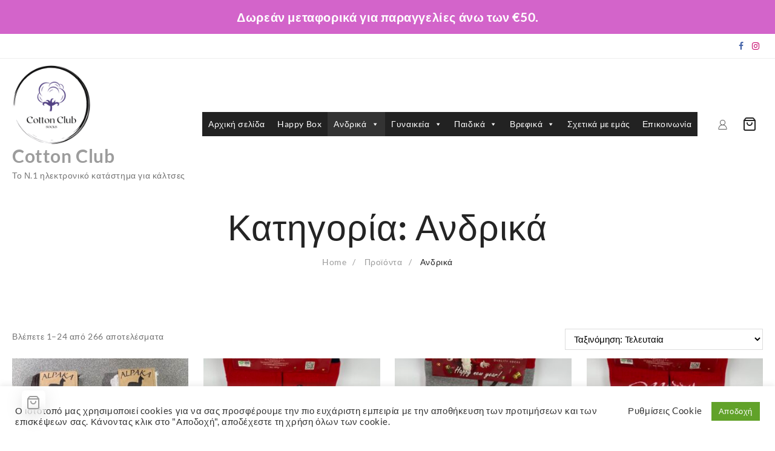

--- FILE ---
content_type: text/html; charset=UTF-8
request_url: https://www.cottonclub.gr/product-category/andrika/
body_size: 31536
content:
<!DOCTYPE html>
<html lang="el">
<head><style>img.lazy{min-height:1px}</style><link href="https://www.cottonclub.gr/wp-content/plugins/w3-total-cache/pub/js/lazyload.min.js" as="script">
	<meta charset="UTF-8">
	<meta name="viewport" content="width=device-width, initial-scale=1">
	<link rel="profile" href="http://gmpg.org/xfn/11">
		<title>Ανδρικά &#8211; Cotton Club</title>
<meta name='robots' content='max-image-preview:large' />
	<style>img:is([sizes="auto" i], [sizes^="auto," i]) { contain-intrinsic-size: 3000px 1500px }</style>
	<link rel='dns-prefetch' href='//www.cottonclub.gr' />
<link rel="alternate" type="application/rss+xml" title="Ροή RSS &raquo; Cotton Club" href="https://www.cottonclub.gr/feed/" />
<link rel="alternate" type="application/rss+xml" title="Ροή Σχολίων &raquo; Cotton Club" href="https://www.cottonclub.gr/comments/feed/" />
<link rel="alternate" type="application/rss+xml" title="Ροή για Cotton Club &raquo; Ανδρικά Κατηγορία" href="https://www.cottonclub.gr/product-category/andrika/feed/" />
<script type="text/javascript">
/* <![CDATA[ */
window._wpemojiSettings = {"baseUrl":"https:\/\/s.w.org\/images\/core\/emoji\/16.0.1\/72x72\/","ext":".png","svgUrl":"https:\/\/s.w.org\/images\/core\/emoji\/16.0.1\/svg\/","svgExt":".svg","source":{"concatemoji":"https:\/\/www.cottonclub.gr\/wp-includes\/js\/wp-emoji-release.min.js?ver=6.8.3"}};
/*! This file is auto-generated */
!function(s,n){var o,i,e;function c(e){try{var t={supportTests:e,timestamp:(new Date).valueOf()};sessionStorage.setItem(o,JSON.stringify(t))}catch(e){}}function p(e,t,n){e.clearRect(0,0,e.canvas.width,e.canvas.height),e.fillText(t,0,0);var t=new Uint32Array(e.getImageData(0,0,e.canvas.width,e.canvas.height).data),a=(e.clearRect(0,0,e.canvas.width,e.canvas.height),e.fillText(n,0,0),new Uint32Array(e.getImageData(0,0,e.canvas.width,e.canvas.height).data));return t.every(function(e,t){return e===a[t]})}function u(e,t){e.clearRect(0,0,e.canvas.width,e.canvas.height),e.fillText(t,0,0);for(var n=e.getImageData(16,16,1,1),a=0;a<n.data.length;a++)if(0!==n.data[a])return!1;return!0}function f(e,t,n,a){switch(t){case"flag":return n(e,"\ud83c\udff3\ufe0f\u200d\u26a7\ufe0f","\ud83c\udff3\ufe0f\u200b\u26a7\ufe0f")?!1:!n(e,"\ud83c\udde8\ud83c\uddf6","\ud83c\udde8\u200b\ud83c\uddf6")&&!n(e,"\ud83c\udff4\udb40\udc67\udb40\udc62\udb40\udc65\udb40\udc6e\udb40\udc67\udb40\udc7f","\ud83c\udff4\u200b\udb40\udc67\u200b\udb40\udc62\u200b\udb40\udc65\u200b\udb40\udc6e\u200b\udb40\udc67\u200b\udb40\udc7f");case"emoji":return!a(e,"\ud83e\udedf")}return!1}function g(e,t,n,a){var r="undefined"!=typeof WorkerGlobalScope&&self instanceof WorkerGlobalScope?new OffscreenCanvas(300,150):s.createElement("canvas"),o=r.getContext("2d",{willReadFrequently:!0}),i=(o.textBaseline="top",o.font="600 32px Arial",{});return e.forEach(function(e){i[e]=t(o,e,n,a)}),i}function t(e){var t=s.createElement("script");t.src=e,t.defer=!0,s.head.appendChild(t)}"undefined"!=typeof Promise&&(o="wpEmojiSettingsSupports",i=["flag","emoji"],n.supports={everything:!0,everythingExceptFlag:!0},e=new Promise(function(e){s.addEventListener("DOMContentLoaded",e,{once:!0})}),new Promise(function(t){var n=function(){try{var e=JSON.parse(sessionStorage.getItem(o));if("object"==typeof e&&"number"==typeof e.timestamp&&(new Date).valueOf()<e.timestamp+604800&&"object"==typeof e.supportTests)return e.supportTests}catch(e){}return null}();if(!n){if("undefined"!=typeof Worker&&"undefined"!=typeof OffscreenCanvas&&"undefined"!=typeof URL&&URL.createObjectURL&&"undefined"!=typeof Blob)try{var e="postMessage("+g.toString()+"("+[JSON.stringify(i),f.toString(),p.toString(),u.toString()].join(",")+"));",a=new Blob([e],{type:"text/javascript"}),r=new Worker(URL.createObjectURL(a),{name:"wpTestEmojiSupports"});return void(r.onmessage=function(e){c(n=e.data),r.terminate(),t(n)})}catch(e){}c(n=g(i,f,p,u))}t(n)}).then(function(e){for(var t in e)n.supports[t]=e[t],n.supports.everything=n.supports.everything&&n.supports[t],"flag"!==t&&(n.supports.everythingExceptFlag=n.supports.everythingExceptFlag&&n.supports[t]);n.supports.everythingExceptFlag=n.supports.everythingExceptFlag&&!n.supports.flag,n.DOMReady=!1,n.readyCallback=function(){n.DOMReady=!0}}).then(function(){return e}).then(function(){var e;n.supports.everything||(n.readyCallback(),(e=n.source||{}).concatemoji?t(e.concatemoji):e.wpemoji&&e.twemoji&&(t(e.twemoji),t(e.wpemoji)))}))}((window,document),window._wpemojiSettings);
/* ]]> */
</script>
<link rel='stylesheet' id='woosb-blocks-css' href='https://www.cottonclub.gr/wp-content/plugins/woo-product-bundle/assets/css/blocks.css?ver=8.4.3' type='text/css' media='all' />
<link rel='stylesheet' id='dashicons-css' href='https://www.cottonclub.gr/wp-includes/css/dashicons.min.css?ver=6.8.3' type='text/css' media='all' />
<link rel='stylesheet' id='thickbox-css' href='https://www.cottonclub.gr/wp-includes/js/thickbox/thickbox.css?ver=6.8.3' type='text/css' media='all' />
<link rel='stylesheet' id='taiowc-style-css' href='https://www.cottonclub.gr/wp-content/plugins/th-all-in-one-woo-cart/assets/css/style.css?ver=6.8.3' type='text/css' media='all' />
<style id='taiowc-style-inline-css' type='text/css'>
.cart-heading svg{display:block}.cart_fixed_1 .taiowc-content{left:36px; bottom:36px; right:auto} .cart_fixed_1 .cart-count-item{
       right: -18px;
       left:auto;
    }
</style>
<link rel='stylesheet' id='th-icon-css-css' href='https://www.cottonclub.gr/wp-content/plugins/th-all-in-one-woo-cart/th-icon/style.css?ver=2.2.4' type='text/css' media='all' />
<style id='wp-emoji-styles-inline-css' type='text/css'>

	img.wp-smiley, img.emoji {
		display: inline !important;
		border: none !important;
		box-shadow: none !important;
		height: 1em !important;
		width: 1em !important;
		margin: 0 0.07em !important;
		vertical-align: -0.1em !important;
		background: none !important;
		padding: 0 !important;
	}
</style>
<link rel='stylesheet' id='wp-block-library-css' href='https://www.cottonclub.gr/wp-includes/css/dist/block-library/style.min.css?ver=6.8.3' type='text/css' media='all' />
<style id='wp-block-library-theme-inline-css' type='text/css'>
.wp-block-audio :where(figcaption){color:#555;font-size:13px;text-align:center}.is-dark-theme .wp-block-audio :where(figcaption){color:#ffffffa6}.wp-block-audio{margin:0 0 1em}.wp-block-code{border:1px solid #ccc;border-radius:4px;font-family:Menlo,Consolas,monaco,monospace;padding:.8em 1em}.wp-block-embed :where(figcaption){color:#555;font-size:13px;text-align:center}.is-dark-theme .wp-block-embed :where(figcaption){color:#ffffffa6}.wp-block-embed{margin:0 0 1em}.blocks-gallery-caption{color:#555;font-size:13px;text-align:center}.is-dark-theme .blocks-gallery-caption{color:#ffffffa6}:root :where(.wp-block-image figcaption){color:#555;font-size:13px;text-align:center}.is-dark-theme :root :where(.wp-block-image figcaption){color:#ffffffa6}.wp-block-image{margin:0 0 1em}.wp-block-pullquote{border-bottom:4px solid;border-top:4px solid;color:currentColor;margin-bottom:1.75em}.wp-block-pullquote cite,.wp-block-pullquote footer,.wp-block-pullquote__citation{color:currentColor;font-size:.8125em;font-style:normal;text-transform:uppercase}.wp-block-quote{border-left:.25em solid;margin:0 0 1.75em;padding-left:1em}.wp-block-quote cite,.wp-block-quote footer{color:currentColor;font-size:.8125em;font-style:normal;position:relative}.wp-block-quote:where(.has-text-align-right){border-left:none;border-right:.25em solid;padding-left:0;padding-right:1em}.wp-block-quote:where(.has-text-align-center){border:none;padding-left:0}.wp-block-quote.is-large,.wp-block-quote.is-style-large,.wp-block-quote:where(.is-style-plain){border:none}.wp-block-search .wp-block-search__label{font-weight:700}.wp-block-search__button{border:1px solid #ccc;padding:.375em .625em}:where(.wp-block-group.has-background){padding:1.25em 2.375em}.wp-block-separator.has-css-opacity{opacity:.4}.wp-block-separator{border:none;border-bottom:2px solid;margin-left:auto;margin-right:auto}.wp-block-separator.has-alpha-channel-opacity{opacity:1}.wp-block-separator:not(.is-style-wide):not(.is-style-dots){width:100px}.wp-block-separator.has-background:not(.is-style-dots){border-bottom:none;height:1px}.wp-block-separator.has-background:not(.is-style-wide):not(.is-style-dots){height:2px}.wp-block-table{margin:0 0 1em}.wp-block-table td,.wp-block-table th{word-break:normal}.wp-block-table :where(figcaption){color:#555;font-size:13px;text-align:center}.is-dark-theme .wp-block-table :where(figcaption){color:#ffffffa6}.wp-block-video :where(figcaption){color:#555;font-size:13px;text-align:center}.is-dark-theme .wp-block-video :where(figcaption){color:#ffffffa6}.wp-block-video{margin:0 0 1em}:root :where(.wp-block-template-part.has-background){margin-bottom:0;margin-top:0;padding:1.25em 2.375em}
</style>
<style id='classic-theme-styles-inline-css' type='text/css'>
/*! This file is auto-generated */
.wp-block-button__link{color:#fff;background-color:#32373c;border-radius:9999px;box-shadow:none;text-decoration:none;padding:calc(.667em + 2px) calc(1.333em + 2px);font-size:1.125em}.wp-block-file__button{background:#32373c;color:#fff;text-decoration:none}
</style>
<link rel='stylesheet' id='taiowc-frontend-style-css' href='https://www.cottonclub.gr/wp-content/plugins/th-all-in-one-woo-cart/build/style-taiowc.css?ver=1769138192' type='text/css' media='all' />
<style id='filebird-block-filebird-gallery-style-inline-css' type='text/css'>
ul.filebird-block-filebird-gallery{margin:auto!important;padding:0!important;width:100%}ul.filebird-block-filebird-gallery.layout-grid{display:grid;grid-gap:20px;align-items:stretch;grid-template-columns:repeat(var(--columns),1fr);justify-items:stretch}ul.filebird-block-filebird-gallery.layout-grid li img{border:1px solid #ccc;box-shadow:2px 2px 6px 0 rgba(0,0,0,.3);height:100%;max-width:100%;-o-object-fit:cover;object-fit:cover;width:100%}ul.filebird-block-filebird-gallery.layout-masonry{-moz-column-count:var(--columns);-moz-column-gap:var(--space);column-gap:var(--space);-moz-column-width:var(--min-width);columns:var(--min-width) var(--columns);display:block;overflow:auto}ul.filebird-block-filebird-gallery.layout-masonry li{margin-bottom:var(--space)}ul.filebird-block-filebird-gallery li{list-style:none}ul.filebird-block-filebird-gallery li figure{height:100%;margin:0;padding:0;position:relative;width:100%}ul.filebird-block-filebird-gallery li figure figcaption{background:linear-gradient(0deg,rgba(0,0,0,.7),rgba(0,0,0,.3) 70%,transparent);bottom:0;box-sizing:border-box;color:#fff;font-size:.8em;margin:0;max-height:100%;overflow:auto;padding:3em .77em .7em;position:absolute;text-align:center;width:100%;z-index:2}ul.filebird-block-filebird-gallery li figure figcaption a{color:inherit}

</style>
<style id='global-styles-inline-css' type='text/css'>
:root{--wp--preset--aspect-ratio--square: 1;--wp--preset--aspect-ratio--4-3: 4/3;--wp--preset--aspect-ratio--3-4: 3/4;--wp--preset--aspect-ratio--3-2: 3/2;--wp--preset--aspect-ratio--2-3: 2/3;--wp--preset--aspect-ratio--16-9: 16/9;--wp--preset--aspect-ratio--9-16: 9/16;--wp--preset--color--black: #000000;--wp--preset--color--cyan-bluish-gray: #abb8c3;--wp--preset--color--white: #ffffff;--wp--preset--color--pale-pink: #f78da7;--wp--preset--color--vivid-red: #cf2e2e;--wp--preset--color--luminous-vivid-orange: #ff6900;--wp--preset--color--luminous-vivid-amber: #fcb900;--wp--preset--color--light-green-cyan: #7bdcb5;--wp--preset--color--vivid-green-cyan: #00d084;--wp--preset--color--pale-cyan-blue: #8ed1fc;--wp--preset--color--vivid-cyan-blue: #0693e3;--wp--preset--color--vivid-purple: #9b51e0;--wp--preset--gradient--vivid-cyan-blue-to-vivid-purple: linear-gradient(135deg,rgba(6,147,227,1) 0%,rgb(155,81,224) 100%);--wp--preset--gradient--light-green-cyan-to-vivid-green-cyan: linear-gradient(135deg,rgb(122,220,180) 0%,rgb(0,208,130) 100%);--wp--preset--gradient--luminous-vivid-amber-to-luminous-vivid-orange: linear-gradient(135deg,rgba(252,185,0,1) 0%,rgba(255,105,0,1) 100%);--wp--preset--gradient--luminous-vivid-orange-to-vivid-red: linear-gradient(135deg,rgba(255,105,0,1) 0%,rgb(207,46,46) 100%);--wp--preset--gradient--very-light-gray-to-cyan-bluish-gray: linear-gradient(135deg,rgb(238,238,238) 0%,rgb(169,184,195) 100%);--wp--preset--gradient--cool-to-warm-spectrum: linear-gradient(135deg,rgb(74,234,220) 0%,rgb(151,120,209) 20%,rgb(207,42,186) 40%,rgb(238,44,130) 60%,rgb(251,105,98) 80%,rgb(254,248,76) 100%);--wp--preset--gradient--blush-light-purple: linear-gradient(135deg,rgb(255,206,236) 0%,rgb(152,150,240) 100%);--wp--preset--gradient--blush-bordeaux: linear-gradient(135deg,rgb(254,205,165) 0%,rgb(254,45,45) 50%,rgb(107,0,62) 100%);--wp--preset--gradient--luminous-dusk: linear-gradient(135deg,rgb(255,203,112) 0%,rgb(199,81,192) 50%,rgb(65,88,208) 100%);--wp--preset--gradient--pale-ocean: linear-gradient(135deg,rgb(255,245,203) 0%,rgb(182,227,212) 50%,rgb(51,167,181) 100%);--wp--preset--gradient--electric-grass: linear-gradient(135deg,rgb(202,248,128) 0%,rgb(113,206,126) 100%);--wp--preset--gradient--midnight: linear-gradient(135deg,rgb(2,3,129) 0%,rgb(40,116,252) 100%);--wp--preset--font-size--small: 13px;--wp--preset--font-size--medium: 20px;--wp--preset--font-size--large: 36px;--wp--preset--font-size--x-large: 42px;--wp--preset--spacing--20: 0.44rem;--wp--preset--spacing--30: 0.67rem;--wp--preset--spacing--40: 1rem;--wp--preset--spacing--50: 1.5rem;--wp--preset--spacing--60: 2.25rem;--wp--preset--spacing--70: 3.38rem;--wp--preset--spacing--80: 5.06rem;--wp--preset--shadow--natural: 6px 6px 9px rgba(0, 0, 0, 0.2);--wp--preset--shadow--deep: 12px 12px 50px rgba(0, 0, 0, 0.4);--wp--preset--shadow--sharp: 6px 6px 0px rgba(0, 0, 0, 0.2);--wp--preset--shadow--outlined: 6px 6px 0px -3px rgba(255, 255, 255, 1), 6px 6px rgba(0, 0, 0, 1);--wp--preset--shadow--crisp: 6px 6px 0px rgba(0, 0, 0, 1);}:where(.is-layout-flex){gap: 0.5em;}:where(.is-layout-grid){gap: 0.5em;}body .is-layout-flex{display: flex;}.is-layout-flex{flex-wrap: wrap;align-items: center;}.is-layout-flex > :is(*, div){margin: 0;}body .is-layout-grid{display: grid;}.is-layout-grid > :is(*, div){margin: 0;}:where(.wp-block-columns.is-layout-flex){gap: 2em;}:where(.wp-block-columns.is-layout-grid){gap: 2em;}:where(.wp-block-post-template.is-layout-flex){gap: 1.25em;}:where(.wp-block-post-template.is-layout-grid){gap: 1.25em;}.has-black-color{color: var(--wp--preset--color--black) !important;}.has-cyan-bluish-gray-color{color: var(--wp--preset--color--cyan-bluish-gray) !important;}.has-white-color{color: var(--wp--preset--color--white) !important;}.has-pale-pink-color{color: var(--wp--preset--color--pale-pink) !important;}.has-vivid-red-color{color: var(--wp--preset--color--vivid-red) !important;}.has-luminous-vivid-orange-color{color: var(--wp--preset--color--luminous-vivid-orange) !important;}.has-luminous-vivid-amber-color{color: var(--wp--preset--color--luminous-vivid-amber) !important;}.has-light-green-cyan-color{color: var(--wp--preset--color--light-green-cyan) !important;}.has-vivid-green-cyan-color{color: var(--wp--preset--color--vivid-green-cyan) !important;}.has-pale-cyan-blue-color{color: var(--wp--preset--color--pale-cyan-blue) !important;}.has-vivid-cyan-blue-color{color: var(--wp--preset--color--vivid-cyan-blue) !important;}.has-vivid-purple-color{color: var(--wp--preset--color--vivid-purple) !important;}.has-black-background-color{background-color: var(--wp--preset--color--black) !important;}.has-cyan-bluish-gray-background-color{background-color: var(--wp--preset--color--cyan-bluish-gray) !important;}.has-white-background-color{background-color: var(--wp--preset--color--white) !important;}.has-pale-pink-background-color{background-color: var(--wp--preset--color--pale-pink) !important;}.has-vivid-red-background-color{background-color: var(--wp--preset--color--vivid-red) !important;}.has-luminous-vivid-orange-background-color{background-color: var(--wp--preset--color--luminous-vivid-orange) !important;}.has-luminous-vivid-amber-background-color{background-color: var(--wp--preset--color--luminous-vivid-amber) !important;}.has-light-green-cyan-background-color{background-color: var(--wp--preset--color--light-green-cyan) !important;}.has-vivid-green-cyan-background-color{background-color: var(--wp--preset--color--vivid-green-cyan) !important;}.has-pale-cyan-blue-background-color{background-color: var(--wp--preset--color--pale-cyan-blue) !important;}.has-vivid-cyan-blue-background-color{background-color: var(--wp--preset--color--vivid-cyan-blue) !important;}.has-vivid-purple-background-color{background-color: var(--wp--preset--color--vivid-purple) !important;}.has-black-border-color{border-color: var(--wp--preset--color--black) !important;}.has-cyan-bluish-gray-border-color{border-color: var(--wp--preset--color--cyan-bluish-gray) !important;}.has-white-border-color{border-color: var(--wp--preset--color--white) !important;}.has-pale-pink-border-color{border-color: var(--wp--preset--color--pale-pink) !important;}.has-vivid-red-border-color{border-color: var(--wp--preset--color--vivid-red) !important;}.has-luminous-vivid-orange-border-color{border-color: var(--wp--preset--color--luminous-vivid-orange) !important;}.has-luminous-vivid-amber-border-color{border-color: var(--wp--preset--color--luminous-vivid-amber) !important;}.has-light-green-cyan-border-color{border-color: var(--wp--preset--color--light-green-cyan) !important;}.has-vivid-green-cyan-border-color{border-color: var(--wp--preset--color--vivid-green-cyan) !important;}.has-pale-cyan-blue-border-color{border-color: var(--wp--preset--color--pale-cyan-blue) !important;}.has-vivid-cyan-blue-border-color{border-color: var(--wp--preset--color--vivid-cyan-blue) !important;}.has-vivid-purple-border-color{border-color: var(--wp--preset--color--vivid-purple) !important;}.has-vivid-cyan-blue-to-vivid-purple-gradient-background{background: var(--wp--preset--gradient--vivid-cyan-blue-to-vivid-purple) !important;}.has-light-green-cyan-to-vivid-green-cyan-gradient-background{background: var(--wp--preset--gradient--light-green-cyan-to-vivid-green-cyan) !important;}.has-luminous-vivid-amber-to-luminous-vivid-orange-gradient-background{background: var(--wp--preset--gradient--luminous-vivid-amber-to-luminous-vivid-orange) !important;}.has-luminous-vivid-orange-to-vivid-red-gradient-background{background: var(--wp--preset--gradient--luminous-vivid-orange-to-vivid-red) !important;}.has-very-light-gray-to-cyan-bluish-gray-gradient-background{background: var(--wp--preset--gradient--very-light-gray-to-cyan-bluish-gray) !important;}.has-cool-to-warm-spectrum-gradient-background{background: var(--wp--preset--gradient--cool-to-warm-spectrum) !important;}.has-blush-light-purple-gradient-background{background: var(--wp--preset--gradient--blush-light-purple) !important;}.has-blush-bordeaux-gradient-background{background: var(--wp--preset--gradient--blush-bordeaux) !important;}.has-luminous-dusk-gradient-background{background: var(--wp--preset--gradient--luminous-dusk) !important;}.has-pale-ocean-gradient-background{background: var(--wp--preset--gradient--pale-ocean) !important;}.has-electric-grass-gradient-background{background: var(--wp--preset--gradient--electric-grass) !important;}.has-midnight-gradient-background{background: var(--wp--preset--gradient--midnight) !important;}.has-small-font-size{font-size: var(--wp--preset--font-size--small) !important;}.has-medium-font-size{font-size: var(--wp--preset--font-size--medium) !important;}.has-large-font-size{font-size: var(--wp--preset--font-size--large) !important;}.has-x-large-font-size{font-size: var(--wp--preset--font-size--x-large) !important;}
:where(.wp-block-post-template.is-layout-flex){gap: 1.25em;}:where(.wp-block-post-template.is-layout-grid){gap: 1.25em;}
:where(.wp-block-columns.is-layout-flex){gap: 2em;}:where(.wp-block-columns.is-layout-grid){gap: 2em;}
:root :where(.wp-block-pullquote){font-size: 1.5em;line-height: 1.6;}
</style>
<link rel='stylesheet' id='iris-payments-css-css' href='https://www.cottonclub.gr/wp-content/plugins/checkout-gateway-iris/assets/css/iris-payment.css?ver=1.0' type='text/css' media='all' />
<link rel='stylesheet' id='contact-form-7-css' href='https://www.cottonclub.gr/wp-content/plugins/contact-form-7/includes/css/styles.css?ver=6.1.4' type='text/css' media='all' />
<link rel='stylesheet' id='cookie-law-info-css' href='https://www.cottonclub.gr/wp-content/plugins/cookie-law-info/legacy/public/css/cookie-law-info-public.css?ver=3.3.9.1' type='text/css' media='all' />
<link rel='stylesheet' id='cookie-law-info-gdpr-css' href='https://www.cottonclub.gr/wp-content/plugins/cookie-law-info/legacy/public/css/cookie-law-info-gdpr.css?ver=3.3.9.1' type='text/css' media='all' />
<style id='productx-global-style-inline-css' type='text/css'>
:root {
			--productx-color1: #037fff;
			--productx-color2: #026fe0;
			--productx-color3: #071323;
			--productx-color4: #132133;
			--productx-color5: #34495e;
			--productx-color6: #787676;
			--productx-color7: #f0f2f3;
			--productx-color8: #f8f9fa;
			--productx-color9: #ffffff;
			}/*wopb_compare_start*/.wopb-compare-btn.wopb-compare-shop-btn{font-size: 14px;font-weight: normal;text-decoration: none;color: rgba(7, 7, 7, 1);background-color: unset;border: 0px solid ;padding: 0px 0px 0px 0px ;}.wopb-compare-btn.wopb-compare-shop-btn:hover{color: rgba(255, 23, 107, 1);background-color: unset;}.wopb-compare-btn.wopb-compare-shop-btn svg{height: 16px;width: 16px;margin-bottom: -2px;}.wopb-compare-btn.wopb-compare-single-btn{font-size: 14px;font-weight: normal;text-decoration: none;color: rgba(7, 7, 7, 1);background-color: unset;border: 0px solid ;padding: 0px 0px 0px 0px ;}.wopb-compare-btn.wopb-compare-single-btn:hover{color: rgba(255, 23, 107, 1);background-color: unset;}.wopb-compare-btn.wopb-compare-single-btn svg{height: 16px;width: 16px;margin-bottom: -2px;}.wopb-compare-nav-item{font-size: 14px;font-weight: normal;text-decoration: none;color: unset;background-color: unset;border: 0px solid ;padding: 0px 0px 0px 0px ;}.wopb-compare-nav-item:hover{color: unset;background-color: unset;}.wopb-compare-nav-item .wopb-compare-icon svg{height: 18px;width: 18px;}.wopb-compare-table .wopb-cart-action .wopb-add-to-cart{font-size: 16px;font-weight: normal;text-decoration: none;color: #ffffff;background-color: #ff176b;border: 0px solid ;border-radius: 4px;padding: 10px 20px 10px 20px ;}.wopb-compare-table .wopb-cart-action .wopb-add-to-cart:hover{color: #ffffff;background-color: #ff176b;}.wopb-compare-table th{font-size: 16px;font-weight: normal;text-decoration: none;color: #070C1A;}.wopb-compare-table th:hover{color: #070C1A;}.wopb-compare-table tbody td{font-size: 14px;font-weight: normal;text-decoration: none;color: #5A5A5A;}.wopb-compare-table tbody td:hover{color: #5A5A5A;}.wopb-compare-table{border-collapse: collapse;}.wopb-compare-table th, .wopb-compare-table td{border: 1px solid #E5E5E5;padding: 12px 12px 12px 12px ;}/*wopb_compare_stop*//*wopb_quickview_start*/.wopb-quickview-btn.wopb-quick-addon-btn {font-size: 14px;font-weight: normal !important;text-decoration: none;color: rgba(7, 7, 7, 1);background-color: unset;border: 0px solid ;padding: 0px 0px 0px 0px ;}.wopb-quickview-btn.wopb-quick-addon-btn:hover {color: rgba(255, 23, 107, 1);background-color: unset;}.wopb-quickview-btn.wopb-quick-addon-btn svg{height: 16px;width: 16px;}body .wopb-quick-view-wrapper .wopb-modal-content,body .wopb-popup-body:has(.wopb-quick-view-wrapper),body .wopb-quick-view-wrapper .wopb-zoom-image-outer.wopb-zoom-1,body .wopb-quick-view-image div.wopb-image-sticky,body .wopb-quick-view-image.wopb-image-sticky {background-color: #FFFFFF;}.wopb-quick-view-wrapper .product_title {font-size: 14px;font-weight: normal !important;text-decoration: none;color: #070707;}.wopb-quick-view-wrapper .product_title:hover {color: #070707;}.wopb-quick-view-wrapper .wopb-quick-view-content,.wopb-quick-view-wrapper .wopb-product-info {gap: 15px;}.wopb-quick-view-wrapper .single_add_to_cart_button.wopb-quickview-buy-btn {margin-top: 15px;}.wopb-quick-view-wrapper form.cart button.single_add_to_cart_button,.wopb-quick-view-wrapper .single_add_to_cart_button.wopb-quickview-buy-btn,.wopb-quick-view-wrapper .wopb-compare-btn.wopb-compare-shop-btn,.wopb-quick-view-wrapper .wopb-wishlist-add.wopb-wishlist-shop-btn,.wopb-quick-view-wrapper .wopb-chunk-price-label{font-size: 14px;font-weight: normal !important;text-decoration: none;color: #ffffff;background-color: #ff176b;border: 1px solid #ff176b;}.wopb-quick-view-wrapper form.cart button.single_add_to_cart_button:hover,.wopb-quick-view-wrapper .single_add_to_cart_button.wopb-quickview-buy-btn:hover,.wopb-quick-view-wrapper .wopb-compare-btn.wopb-compare-shop-btn:hover,.wopb-quick-view-wrapper .wopb-wishlist-add.wopb-wishlist-shop-btn:hover,.wopb-quick-view-wrapper .wopb-chunk-price-label:hover{color: #ff176b;background-color: #ffffff;border: 1px solid #ff176b;}/*wopb_quickview_stop*//*wopb_wishlist_start*/.wopb-wishlist-add.wopb-wishlist-shop-btn{font-size: 14px;font-weight: normal;text-decoration: none;color: rgba(7, 7, 7, 1);background-color: unset;border: 0px solid ;padding: 0px 0px 0px 0px ;}.wopb-wishlist-add.wopb-wishlist-shop-btn:hover{color: rgba(255, 23, 107, 1);background-color: unset;}.wopb-wishlist-add.wopb-wishlist-shop-btn svg{height: 16px;width: 16px;margin-bottom: -2px;}.wopb-wishlist-add.wopb-wishlist-single-btn{font-size: 14px;font-weight: normal;text-decoration: none;color: rgba(7, 7, 7, 1);background-color: unset;border: 0px solid ;padding: 0px 0px 0px 0px ;}.wopb-wishlist-add.wopb-wishlist-single-btn:hover{color: rgba(255, 23, 107, 1);background-color: unset;}.wopb-wishlist-add.wopb-wishlist-single-btn svg{height: 16px;width: 16px;margin-bottom: -2px;}.wopb-wishlist-nav-item{font-size: 16px;font-weight: normal;text-decoration: none;color: unset;background-color: unset;border: 0px solid ;padding: 0px 0px 0px 0px ;}.wopb-wishlist-nav-item:hover{color: unset;background-color: unset;}.wopb-wishlist-nav-item .wopb-wishlist-icon svg{height: 18px;width: 18px;}.wopb-wishlist-modal .wopb-wishlist-table-body table thead{font-weight: normal;text-decoration: none;background-color: #ededed;}.wopb-wishlist-modal .wopb-wishlist-table-body table thead:hover{background-color: #ededed;}.wopb-wishlist-table-body thead th{font-size: 16px;font-weight: normal;text-decoration: none;color: #000000;}.wopb-wishlist-table-body thead th:hover{color: #000000;}.wopb-wishlist-table-body tbody td{font-size: 14px;font-weight: normal;text-decoration: none;color: #000000;}.wopb-wishlist-table-body tbody td:hover{color: #000000;}.wopb-wishlist-modal table{border-collapse: collapse;}.wopb-wishlist-table-body th, .wopb-wishlist-table-body td{border: 1px solid rgba(0, 0, 0, .08);}/*wopb_wishlist_stop*/
</style>
<link rel='stylesheet' id='wopb-css-css' href='https://www.cottonclub.gr/wp-content/plugins/product-blocks/assets/css/wopb.css?ver=4.4.0' type='text/css' media='all' />
<link rel='stylesheet' id='simple-banner-style-css' href='https://www.cottonclub.gr/wp-content/plugins/simple-banner/simple-banner.css?ver=3.2.1' type='text/css' media='all' />
<link rel='stylesheet' id='woo-related-products-css' href='https://www.cottonclub.gr/wp-content/plugins/woo-related-products-refresh-on-reload/public/css/woo-related-products-public.css?ver=1.0.0' type='text/css' media='all' />
<link rel='stylesheet' id='owl-carousel-stylesheet-css' href='https://www.cottonclub.gr/wp-content/plugins/woo-related-products-refresh-on-reload/public/owl-carousel/owl.carousel.css?ver=700101-00000' type='text/css' media='all' />
<link rel='stylesheet' id='woocommerce-layout-css' href='https://www.cottonclub.gr/wp-content/plugins/woocommerce/assets/css/woocommerce-layout.css?ver=10.4.3' type='text/css' media='all' />
<link rel='stylesheet' id='woocommerce-smallscreen-css' href='https://www.cottonclub.gr/wp-content/plugins/woocommerce/assets/css/woocommerce-smallscreen.css?ver=10.4.3' type='text/css' media='only screen and (max-width: 768px)' />
<link rel='stylesheet' id='woocommerce-general-css' href='https://www.cottonclub.gr/wp-content/plugins/woocommerce/assets/css/woocommerce.css?ver=10.4.3' type='text/css' media='all' />
<style id='woocommerce-inline-inline-css' type='text/css'>
.woocommerce form .form-row .required { visibility: visible; }
</style>
<link rel='stylesheet' id='alg-wc-alfs-progress-css' href='https://www.cottonclub.gr/wp-content/plugins/amount-left-free-shipping-woocommerce/includes/css/alg-wc-alfs-progress.min.css?ver=2.5.0' type='text/css' media='all' />
<link rel='stylesheet' id='megamenu-css' href='https://www.cottonclub.gr/wp-content/uploads/maxmegamenu/style.css?ver=9b61a3' type='text/css' media='all' />
<link rel='stylesheet' id='product-size-charts-css' href='https://www.cottonclub.gr/wp-content/plugins/woo-advanced-product-size-chart/public/css/size-chart-for-woocommerce-public.css?ver=2.4.7' type='text/css' media='all' />
<link rel='stylesheet' id='woo-variation-swatches-css' href='https://www.cottonclub.gr/wp-content/plugins/woo-variation-swatches/assets/css/frontend.min.css?ver=1765336691' type='text/css' media='all' />
<style id='woo-variation-swatches-inline-css' type='text/css'>
:root {
--wvs-tick:url("data:image/svg+xml;utf8,%3Csvg filter='drop-shadow(0px 0px 2px rgb(0 0 0 / .8))' xmlns='http://www.w3.org/2000/svg'  viewBox='0 0 30 30'%3E%3Cpath fill='none' stroke='%23ffffff' stroke-linecap='round' stroke-linejoin='round' stroke-width='4' d='M4 16L11 23 27 7'/%3E%3C/svg%3E");

--wvs-cross:url("data:image/svg+xml;utf8,%3Csvg filter='drop-shadow(0px 0px 5px rgb(255 255 255 / .6))' xmlns='http://www.w3.org/2000/svg' width='72px' height='72px' viewBox='0 0 24 24'%3E%3Cpath fill='none' stroke='%23ff0000' stroke-linecap='round' stroke-width='0.6' d='M5 5L19 19M19 5L5 19'/%3E%3C/svg%3E");
--wvs-single-product-item-width:30px;
--wvs-single-product-item-height:30px;
--wvs-single-product-item-font-size:16px}
</style>
<link rel='stylesheet' id='woosb-frontend-css' href='https://www.cottonclub.gr/wp-content/plugins/woo-product-bundle/assets/css/frontend.css?ver=8.4.3' type='text/css' media='all' />
<link rel='stylesheet' id='th-almaira-shop-styles-css' href='https://www.cottonclub.gr/wp-content/themes/almaira-shop/style.css?ver=1.0.0' type='text/css' media='all' />
<link rel='stylesheet' id='font-awesome-css' href='https://www.cottonclub.gr/wp-content/themes/almaira-shop/third-party/fonts/font-awesome/css/font-awesome.css?ver=1.2.9' type='text/css' media='all' />
<link rel='stylesheet' id='th-icon-css' href='https://www.cottonclub.gr/wp-content/themes/almaira-shop/third-party/fonts/th-icon/style.css?ver=1.2.9' type='text/css' media='all' />
<link rel='stylesheet' id='almaira-shop-menu-style-css' href='https://www.cottonclub.gr/wp-content/themes/almaira-shop/css/almaira-shop-menu.css?ver=1.2.9' type='text/css' media='all' />
<link rel='stylesheet' id='almaira-shop-style-css' href='https://www.cottonclub.gr/wp-content/themes/th-almaira-shop/style.css?ver=1.2.9' type='text/css' media='all' />
<style id='almaira-shop-style-inline-css' type='text/css'>
@media (min-width: 769px){.thunk-logo img{
    max-width: 130px;
  }}@media (max-width: 768px){.thunk-logo img{
    max-width: 225px;
  }}@media (max-width: 550px){.thunk-logo img{
    max-width: 225px;
  }}@media (min-width: 769px){.thunk-page-top-banner{
    height: 170px;
  }}@media (max-width: 768px){.thunk-page-top-banner{
    height: 10px;
  }}@media (max-width: 550px){.thunk-page-top-banner{
    height: 10px;
  }}.thunk-page-top-banner{
            background-image: url('');
        } 
    a:hover,
    .thunk-category a:hover .title,
    .thunk-category a:hover .count,
    #move-to-top:hover,
    .thunk-quik .thunk-compare .woocommerce.product.compare-button a:hover:before,.almaira-shop-menu li a:hover,.almaira-cart ul.cart_list li a:hover,.thunk-product .yith-wcwl-wishlistexistsbrowse.show:before, .thunk-product .yith-wcwl-wishlistaddedbrowse.show:before,.summary .yith-wcwl-add-to-wishlist.show .add_to_wishlist::before, .summary .yith-wcwl-add-to-wishlist .yith-wcwl-wishlistaddedbrowse.show a::before, .summary .yith-wcwl-add-to-wishlist .yith-wcwl-wishlistexistsbrowse.show a::before,.thunk-body li.product:hover .thunk-product .button, .thunk-body li.product:hover .thunk-product .added_to_cart.wc-forward,body.almaira-shop-dark .thunk-ribbon-wrapper a:hover,.almaira-shop-dark a.th-slider-button:hover,#close-btn:hover, #search-btn1:hover,.thunk-quickview:hover.thunk-quickview:before, .thunk-wishlist:hover.thunk-wishlist:before, .thunk-compare:hover.thunk-compare:before,.overcenter .menu-close .menu-close-btn,.thunk-post-excerpt .read-more .thunk-readmore:hover,.almaira-shop-dark #search-overlay #close-btn:hover,body.almaira-shop-dark .woocommerce a.remove:hover,.woocommerce .entry-summary a.compare.button.added:before,.woocommerce ul.products li.product .price,.almaira-shop-menu .current-menu-item a,.thunk-contact-plugin-notice, .thunk-instafeed-plugin-notice,.woocommerce .entry-summary a.th-product-compare-btn.th-added-compar,.thunk-product .button.add_to_cart_button:before{
        color: ;
    } .thunk-category a:hover,
   .thunk-counter-wrapper .counter-content:hover,#filter-sortby-load-more:hover,.thunk-button:hover,body.almaira-shop-dark .main-header-col3 .header-icon .almaira-cart p.buttons a:hover,body .woocommerce-tabs .tabs li a::before,.thunk-post-excerpt .read-more .thunk-readmore:hover{
        border-color: ;
    }
     .th-button:hover:before,.woocommerce-message,.main-header-col3 .header-icon .almaira-cart p.buttons a:hover,.thunk-body li.product:hover .thunk-product .button, .thunk-body li.product:hover .thunk-product .added_to_cart.wc-forward,.th-check-container .th-checkmark:after{
        border-color: ;
    }.thunk-category-section .owl-nav i:hover, 
    .container input:checked ~ .checkmark,
    .thunk-button:hover,
    .woocommerce li.product .thunk-product span.onsale,
    .woocommerce nav.woocommerce-pagination ul li span.current,.sort-radio span.th-selected,.container input:checked ~ .checkmark, .container input:checked ~ .checkmark-p,.woocommerce #respond input#submit:hover, .woocommerce a.button:hover, .woocommerce button.button:hover, .woocommerce input.button:hover,.woocommerce #respond input#submit.alt:hover, .woocommerce a.button.alt:hover, .woocommerce button.button.alt:hover, .woocommerce input.button.alt:hover,.main-header-col3 .header-icon .almaira-cart p.buttons a:hover,.thunk-single-post [type='submit'], .thunk-single-page [type='submit'], .form-content [type='submit'], .almaira-widget-content .woocommerce-product-search button, .woocommerce-product-search button,body.almaira-shop-dark.woocommerce li.product .thunk-product span.onsale,.almaira-shop-dark.woocommerce .product span.onsale,.dot_1,.dot_qv1,#filter-sortby-load-more:hover,body.almaira-shop-dark .main-header-col3 .header-icon .almaira-cart p.buttons a:hover,#alm-quick-view-close:hover,.woocommerce .product span.onsale{
        background: ;
    }
    .thunk-body{
     background:;
    }.thunk-breadcrumb li a:hover{color:}
    @media screen and (max-width: 1024px){
        .left .menu-close,.right .menu-close{background:;}
    }.top-header-container{line-height:40px;}.top-header-bar{border-bottom-width:1px;}.top-header-bar,body.almaira-shop-dark .top-header-bar{border-bottom-color:}.main-header-bar{border-bottom-width:0px;}.main-header-bar,body.almaira-shop-dark .main-header-bar{border-bottom-color:}.top-footer-container{line-height:40px;}
   .top-footer-bar{border-bottom-width:1px;}.top-footer-bar,body.almaira-shop-dark .top-footer-bar{border-bottom-color:}.bottom-footer-container{line-height:60px;}
   .bottom-footer-bar{border-top-width:1px;}.bottom-footer-bar,body.almaira-shop-dark .bottom-footer-bar{border-top-color:}.almaira_overlayloader{
    background: #9c9c9c;
}
#move-to-top{left:30px; right:auto;}#page .container{max-width:1400px;}
    #th-ribbon .content-area{
    background-image: url('');
    background-repeat: no-repea;
    background-size: cover;
    background-position: center center;
    background-attachment: scroll;
  }
</style>
<link rel='stylesheet' id='almaira-quick-view-css' href='https://www.cottonclub.gr/wp-content/themes/almaira-shop/inc/woocommerce/quick-view/css/quick-view.css?ver=6.8.3' type='text/css' media='all' />
<link rel='stylesheet' id='taxopress-frontend-css-css' href='https://www.cottonclub.gr/wp-content/plugins/simple-tags/assets/frontend/css/frontend.css?ver=3.43.0' type='text/css' media='all' />
<link rel='stylesheet' id='pwb-styles-frontend-css' href='https://www.cottonclub.gr/wp-content/plugins/perfect-woocommerce-brands/build/frontend/css/style.css?ver=3.6.8' type='text/css' media='all' />
<link rel='stylesheet' id='wopb-modal-css-css' href='https://www.cottonclub.gr/wp-content/plugins/product-blocks/assets/css/modal.min.css?ver=4.4.0' type='text/css' media='all' />
<link rel='stylesheet' id='wopb-animation-css-css' href='https://www.cottonclub.gr/wp-content/plugins/product-blocks/assets/css/animation.min.css?ver=4.4.0' type='text/css' media='all' />
<link rel='stylesheet' id='wopb-compare-style-css' href='https://www.cottonclub.gr/wp-content/plugins/product-blocks/addons/compare/css/compare.min.css?ver=4.4.0' type='text/css' media='all' />
<link rel='stylesheet' id='wopb-flip-image-style-css' href='https://www.cottonclub.gr/wp-content/plugins/product-blocks/addons/flip_image/css/flip_image.min.css?ver=4.4.0' type='text/css' media='all' />
<link rel='stylesheet' id='wopb-quickview-style-css' href='https://www.cottonclub.gr/wp-content/plugins/product-blocks/addons/quick_view/css/quick_view.min.css?ver=4.4.0' type='text/css' media='all' />
<link rel='stylesheet' id='wopb-slick-style-css' href='https://www.cottonclub.gr/wp-content/plugins/product-blocks/assets/css/slick.css?ver=4.4.0' type='text/css' media='all' />
<link rel='stylesheet' id='wopb-slick-theme-style-css' href='https://www.cottonclub.gr/wp-content/plugins/product-blocks/assets/css/slick-theme.css?ver=4.4.0' type='text/css' media='all' />
<link rel='stylesheet' id='wopb-variation-swatches-style-css' href='https://www.cottonclub.gr/wp-content/plugins/product-blocks/addons/variation_swatches/css/variation_swatches.css?ver=4.4.0' type='text/css' media='all' />
<link rel='stylesheet' id='wopb-wishlist-style-css' href='https://www.cottonclub.gr/wp-content/plugins/product-blocks/addons/wishlist/css/wishlist.css?ver=4.4.0' type='text/css' media='all' />
<script type="text/template" id="tmpl-variation-template">
	<div class="woocommerce-variation-description">{{{ data.variation.variation_description }}}</div>
	<div class="woocommerce-variation-price">{{{ data.variation.price_html }}}</div>
	<div class="woocommerce-variation-availability">{{{ data.variation.availability_html }}}</div>
</script>
<script type="text/template" id="tmpl-unavailable-variation-template">
	<p role="alert">Λυπούμαστε, αυτό το προϊόν δεν είναι διαθέσιμο. Παρακαλούμε, επιλέξτε έναν διαφορετικό συνδυασμό.</p>
</script>
<script type="text/javascript" src="https://www.cottonclub.gr/wp-includes/js/jquery/jquery.min.js?ver=3.7.1" id="jquery-core-js"></script>
<script type="text/javascript" src="https://www.cottonclub.gr/wp-includes/js/jquery/jquery-migrate.min.js?ver=3.4.1" id="jquery-migrate-js"></script>
<script type="text/javascript" id="taiowc-cart-script-js-extra">
/* <![CDATA[ */
var taiowc_param = {"ajax_url":"https:\/\/www.cottonclub.gr\/wp-admin\/admin-ajax.php","wc_ajax_url":"\/?wc-ajax=%%endpoint%%","update_qty_nonce":"276212c202","html":{"successNotice":"<ul class=\"taiowc-notices-msg\"><li class=\"taiowc-notice-success\"><\/li><\/ul>","errorNotice":"<ul class=\"taiowc-notices-msg\"><li class=\"taiowc-notice-error\"><\/li><\/ul>"},"taiowc-cart_open":"simple-open"};
/* ]]> */
</script>
<script type="text/javascript" src="https://www.cottonclub.gr/wp-content/plugins/th-all-in-one-woo-cart/assets/js/taiowc-cart.js?ver=2.2.4" id="taiowc-cart-script-js" defer="defer" data-wp-strategy="defer"></script>
<script type="text/javascript" id="cookie-law-info-js-extra">
/* <![CDATA[ */
var Cli_Data = {"nn_cookie_ids":[],"cookielist":[],"non_necessary_cookies":[],"ccpaEnabled":"","ccpaRegionBased":"","ccpaBarEnabled":"","strictlyEnabled":["necessary","obligatoire"],"ccpaType":"gdpr","js_blocking":"1","custom_integration":"","triggerDomRefresh":"","secure_cookies":""};
var cli_cookiebar_settings = {"animate_speed_hide":"500","animate_speed_show":"500","background":"#FFF","border":"#b1a6a6c2","border_on":"","button_1_button_colour":"#61a229","button_1_button_hover":"#4e8221","button_1_link_colour":"#fff","button_1_as_button":"1","button_1_new_win":"","button_2_button_colour":"#333","button_2_button_hover":"#292929","button_2_link_colour":"#444","button_2_as_button":"","button_2_hidebar":"1","button_3_button_colour":"#3566bb","button_3_button_hover":"#2a5296","button_3_link_colour":"#fff","button_3_as_button":"","button_3_new_win":"","button_4_button_colour":"#000","button_4_button_hover":"#000000","button_4_link_colour":"#333333","button_4_as_button":"","button_7_button_colour":"#61a229","button_7_button_hover":"#4e8221","button_7_link_colour":"#fff","button_7_as_button":"1","button_7_new_win":"","font_family":"inherit","header_fix":"","notify_animate_hide":"1","notify_animate_show":"","notify_div_id":"#cookie-law-info-bar","notify_position_horizontal":"right","notify_position_vertical":"bottom","scroll_close":"","scroll_close_reload":"","accept_close_reload":"","reject_close_reload":"","showagain_tab":"","showagain_background":"#fff","showagain_border":"#000","showagain_div_id":"#cookie-law-info-again","showagain_x_position":"100px","text":"#333333","show_once_yn":"","show_once":"10000","logging_on":"","as_popup":"","popup_overlay":"1","bar_heading_text":"","cookie_bar_as":"banner","popup_showagain_position":"bottom-right","widget_position":"left"};
var log_object = {"ajax_url":"https:\/\/www.cottonclub.gr\/wp-admin\/admin-ajax.php"};
/* ]]> */
</script>
<script type="text/javascript" src="https://www.cottonclub.gr/wp-content/plugins/cookie-law-info/legacy/public/js/cookie-law-info-public.js?ver=3.3.9.1" id="cookie-law-info-js"></script>
<script type="text/javascript" id="simple-banner-script-js-before">
/* <![CDATA[ */
const simpleBannerScriptParams = {"pro_version_enabled":"","debug_mode":false,"id":15040,"version":"3.2.1","banner_params":[{"hide_simple_banner":"no","simple_banner_prepend_element":false,"simple_banner_position":"inherit","header_margin":"","header_padding":"","wp_body_open_enabled":"","wp_body_open":true,"simple_banner_z_index":false,"simple_banner_text":"\u0394\u03c9\u03c1\u03b5\u03ac\u03bd \u03bc\u03b5\u03c4\u03b1\u03c6\u03bf\u03c1\u03b9\u03ba\u03ac \u03b3\u03b9\u03b1 \u03c0\u03b1\u03c1\u03b1\u03b3\u03b3\u03b5\u03bb\u03af\u03b5\u03c2 \u03ac\u03bd\u03c9 \u03c4\u03c9\u03bd \u20ac50.","disabled_on_current_page":false,"disabled_pages_array":[],"is_current_page_a_post":false,"disabled_on_posts":"","simple_banner_disabled_page_paths":false,"simple_banner_font_size":"20px","simple_banner_color":"#d364ca","simple_banner_text_color":"#ffffff","simple_banner_link_color":"","simple_banner_close_color":"","simple_banner_custom_css":"","simple_banner_scrolling_custom_css":"","simple_banner_text_custom_css":"","simple_banner_button_css":"","site_custom_css":"","keep_site_custom_css":"","site_custom_js":"","keep_site_custom_js":"","close_button_enabled":"on","close_button_expiration":"","close_button_cookie_set":false,"current_date":{"date":"2026-01-27 19:32:51.663158","timezone_type":3,"timezone":"UTC"},"start_date":{"date":"2026-01-27 19:32:51.663170","timezone_type":3,"timezone":"UTC"},"end_date":{"date":"2026-01-27 19:32:51.663174","timezone_type":3,"timezone":"UTC"},"simple_banner_start_after_date":false,"simple_banner_remove_after_date":false,"simple_banner_insert_inside_element":false}]}
/* ]]> */
</script>
<script type="text/javascript" src="https://www.cottonclub.gr/wp-content/plugins/simple-banner/simple-banner.js?ver=3.2.1" id="simple-banner-script-js"></script>
<script type="text/javascript" src="https://www.cottonclub.gr/wp-content/plugins/woo-related-products-refresh-on-reload/public/js/woo-related-products-public.js?ver=1.0.0" id="woo-related-products-js"></script>
<script type="text/javascript" src="https://www.cottonclub.gr/wp-content/plugins/woocommerce/assets/js/js-cookie/js.cookie.min.js?ver=2.1.4-wc.10.4.3" id="wc-js-cookie-js" defer="defer" data-wp-strategy="defer"></script>
<script type="text/javascript" id="wc-cart-fragments-js-extra">
/* <![CDATA[ */
var wc_cart_fragments_params = {"ajax_url":"\/wp-admin\/admin-ajax.php","wc_ajax_url":"\/?wc-ajax=%%endpoint%%","cart_hash_key":"wc_cart_hash_7ce5c8a8b3567a48d9743f92fa6ec174","fragment_name":"wc_fragments_7ce5c8a8b3567a48d9743f92fa6ec174","request_timeout":"5000"};
/* ]]> */
</script>
<script type="text/javascript" src="https://www.cottonclub.gr/wp-content/plugins/woocommerce/assets/js/frontend/cart-fragments.min.js?ver=10.4.3" id="wc-cart-fragments-js" defer="defer" data-wp-strategy="defer"></script>
<script type="text/javascript" src="https://www.cottonclub.gr/wp-content/plugins/woocommerce/assets/js/jquery-blockui/jquery.blockUI.min.js?ver=2.7.0-wc.10.4.3" id="wc-jquery-blockui-js" data-wp-strategy="defer"></script>
<script type="text/javascript" id="wc-add-to-cart-js-extra">
/* <![CDATA[ */
var wc_add_to_cart_params = {"ajax_url":"\/wp-admin\/admin-ajax.php","wc_ajax_url":"\/?wc-ajax=%%endpoint%%","i18n_view_cart":"\u039a\u03b1\u03bb\u03ac\u03b8\u03b9","cart_url":"https:\/\/www.cottonclub.gr\/my-cart\/","is_cart":"","cart_redirect_after_add":"no"};
/* ]]> */
</script>
<script type="text/javascript" src="https://www.cottonclub.gr/wp-content/plugins/woocommerce/assets/js/frontend/add-to-cart.min.js?ver=10.4.3" id="wc-add-to-cart-js" defer="defer" data-wp-strategy="defer"></script>
<script type="text/javascript" id="woocommerce-js-extra">
/* <![CDATA[ */
var woocommerce_params = {"ajax_url":"\/wp-admin\/admin-ajax.php","wc_ajax_url":"\/?wc-ajax=%%endpoint%%","i18n_password_show":"Show password","i18n_password_hide":"Hide password"};
/* ]]> */
</script>
<script type="text/javascript" src="https://www.cottonclub.gr/wp-content/plugins/woocommerce/assets/js/frontend/woocommerce.min.js?ver=10.4.3" id="woocommerce-js" defer="defer" data-wp-strategy="defer"></script>
<script type="text/javascript" src="https://www.cottonclub.gr/wp-includes/js/underscore.min.js?ver=1.13.7" id="underscore-js"></script>
<script type="text/javascript" id="wp-util-js-extra">
/* <![CDATA[ */
var _wpUtilSettings = {"ajax":{"url":"\/wp-admin\/admin-ajax.php"}};
/* ]]> */
</script>
<script type="text/javascript" src="https://www.cottonclub.gr/wp-includes/js/wp-util.min.js?ver=6.8.3" id="wp-util-js"></script>
<script type="text/javascript" src="https://www.cottonclub.gr/wp-content/plugins/simple-tags/assets/frontend/js/frontend.js?ver=3.43.0" id="taxopress-frontend-js-js"></script>
<script type="text/javascript" id="wc-add-to-cart-variation-js-extra">
/* <![CDATA[ */
var wc_add_to_cart_variation_params = {"wc_ajax_url":"\/?wc-ajax=%%endpoint%%","i18n_no_matching_variations_text":"\u039b\u03c5\u03c0\u03bf\u03cd\u03bc\u03b1\u03c3\u03c4\u03b5, \u03ba\u03b1\u03bd\u03ad\u03bd\u03b1 \u03c0\u03c1\u03bf\u03ca\u03cc\u03bd \u03b4\u03b5\u03bd \u03c4\u03b1\u03af\u03c1\u03b9\u03b1\u03be\u03b5 \u03bc\u03b5 \u03c4\u03b7\u03bd \u03b5\u03c0\u03b9\u03bb\u03bf\u03b3\u03ae \u03c3\u03b1\u03c2. \u03a0\u03b1\u03c1\u03b1\u03ba\u03b1\u03bb\u03bf\u03cd\u03bc\u03b5, \u03b5\u03c0\u03b9\u03bb\u03ad\u03be\u03c4\u03b5 \u03ad\u03bd\u03b1\u03bd \u03b4\u03b9\u03b1\u03c6\u03bf\u03c1\u03b5\u03c4\u03b9\u03ba\u03cc \u03c3\u03c5\u03bd\u03b4\u03c5\u03b1\u03c3\u03bc\u03cc.","i18n_make_a_selection_text":"\u03a0\u03b1\u03c1\u03b1\u03ba\u03b1\u03bb\u03bf\u03cd\u03bc\u03b5, \u03b5\u03c0\u03b9\u03bb\u03ad\u03be\u03c4\u03b5 \u03ba\u03ac\u03c0\u03bf\u03b9\u03b5\u03c2 \u03b5\u03c0\u03b9\u03bb\u03bf\u03b3\u03ad\u03c2 \u03c0\u03c1\u03bf\u03ca\u03cc\u03bd\u03c4\u03bf\u03c2 \u03c0\u03c1\u03b9\u03bd \u03c0\u03c1\u03bf\u03c3\u03b8\u03ad\u03c3\u03b5\u03c4\u03b5 \u03b1\u03c5\u03c4\u03cc \u03c4\u03bf \u03c0\u03c1\u03bf\u03ca\u03cc\u03bd \u03c3\u03c4\u03bf \u03ba\u03b1\u03bb\u03ac\u03b8\u03b9 \u03c3\u03b1\u03c2.","i18n_unavailable_text":"\u039b\u03c5\u03c0\u03bf\u03cd\u03bc\u03b1\u03c3\u03c4\u03b5, \u03b1\u03c5\u03c4\u03cc \u03c4\u03bf \u03c0\u03c1\u03bf\u03ca\u03cc\u03bd \u03b4\u03b5\u03bd \u03b5\u03af\u03bd\u03b1\u03b9 \u03b4\u03b9\u03b1\u03b8\u03ad\u03c3\u03b9\u03bc\u03bf. \u03a0\u03b1\u03c1\u03b1\u03ba\u03b1\u03bb\u03bf\u03cd\u03bc\u03b5, \u03b5\u03c0\u03b9\u03bb\u03ad\u03be\u03c4\u03b5 \u03ad\u03bd\u03b1\u03bd \u03b4\u03b9\u03b1\u03c6\u03bf\u03c1\u03b5\u03c4\u03b9\u03ba\u03cc \u03c3\u03c5\u03bd\u03b4\u03c5\u03b1\u03c3\u03bc\u03cc.","i18n_reset_alert_text":"Your selection has been reset. Please select some product options before adding this product to your cart."};
/* ]]> */
</script>
<script type="text/javascript" src="https://www.cottonclub.gr/wp-content/plugins/woocommerce/assets/js/frontend/add-to-cart-variation.min.js?ver=10.4.3" id="wc-add-to-cart-variation-js" defer="defer" data-wp-strategy="defer"></script>
<script type="text/javascript" id="wc-single-product-js-extra">
/* <![CDATA[ */
var wc_single_product_params = {"i18n_required_rating_text":"\u03a0\u03b1\u03c1\u03b1\u03ba\u03b1\u03bb\u03bf\u03cd\u03bc\u03b5, \u03b5\u03c0\u03b9\u03bb\u03ad\u03be\u03c4\u03b5 \u03bc\u03af\u03b1 \u03b2\u03b1\u03b8\u03bc\u03bf\u03bb\u03bf\u03b3\u03af\u03b1","i18n_rating_options":["1 of 5 stars","2 of 5 stars","3 of 5 stars","4 of 5 stars","5 of 5 stars"],"i18n_product_gallery_trigger_text":"View full-screen image gallery","review_rating_required":"yes","flexslider":{"rtl":false,"animation":"slide","smoothHeight":true,"directionNav":false,"controlNav":"thumbnails","slideshow":false,"animationSpeed":500,"animationLoop":false,"allowOneSlide":false},"zoom_enabled":"1","zoom_options":[],"photoswipe_enabled":"1","photoswipe_options":{"shareEl":false,"closeOnScroll":false,"history":false,"hideAnimationDuration":0,"showAnimationDuration":0},"flexslider_enabled":"1"};
/* ]]> */
</script>
<script type="text/javascript" src="https://www.cottonclub.gr/wp-content/plugins/woocommerce/assets/js/frontend/single-product.min.js?ver=10.4.3" id="wc-single-product-js" defer="defer" data-wp-strategy="defer"></script>
<script type="text/javascript" src="https://www.cottonclub.gr/wp-content/plugins/woocommerce/assets/js/flexslider/jquery.flexslider.min.js?ver=2.7.2-wc.10.4.3" id="wc-flexslider-js" defer="defer" data-wp-strategy="defer"></script>
<link rel="https://api.w.org/" href="https://www.cottonclub.gr/wp-json/" /><link rel="alternate" title="JSON" type="application/json" href="https://www.cottonclub.gr/wp-json/wp/v2/product_cat/73" /><link rel="EditURI" type="application/rsd+xml" title="RSD" href="https://www.cottonclub.gr/xmlrpc.php?rsd" />

<style id="simple-banner-position" type="text/css">.simple-banner{position:inherit;}</style><style id="simple-banner-font-size" type="text/css">.simple-banner .simple-banner-text{font-size:20px;}</style><style id="simple-banner-background-color" type="text/css">.simple-banner{background:#d364ca;}</style><style id="simple-banner-text-color" type="text/css">.simple-banner .simple-banner-text{color:#ffffff;}</style><style id="simple-banner-link-color" type="text/css">.simple-banner .simple-banner-text a{color:#f16521;}</style><style id="simple-banner-z-index" type="text/css">.simple-banner{z-index: 99999;}</style><style id="simple-banner-site-custom-css-dummy" type="text/css"></style><script id="simple-banner-site-custom-js-dummy" type="text/javascript"></script>	<noscript><style>.woocommerce-product-gallery{ opacity: 1 !important; }</style></noscript>
	<link rel="icon" href="https://www.cottonclub.gr/wp-content/uploads/2020/07/cropped-logo-megalo-1-32x32.jpg" sizes="32x32" />
<link rel="icon" href="https://www.cottonclub.gr/wp-content/uploads/2020/07/cropped-logo-megalo-1-192x192.jpg" sizes="192x192" />
<link rel="apple-touch-icon" href="https://www.cottonclub.gr/wp-content/uploads/2020/07/cropped-logo-megalo-1-180x180.jpg" />
<meta name="msapplication-TileImage" content="https://www.cottonclub.gr/wp-content/uploads/2020/07/cropped-logo-megalo-1-270x270.jpg" />
<style type="text/css">/** Mega Menu CSS: fs **/</style>
<noscript><style id="rocket-lazyload-nojs-css">.rll-youtube-player, [data-lazy-src]{display:none !important;}</style></noscript>	</head>
<body class="archive tax-product_cat term-andrika term-73 wp-custom-logo wp-embed-responsive wp-theme-almaira-shop wp-child-theme-th-almaira-shop thunk-body abv-two theme-almaira-shop woocommerce woocommerce-page woocommerce-no-js mega-menu-almaira-shop-main-menu metaslider-plugin woo-variation-swatches wvs-behavior-blur wvs-theme-th-almaira-shop wvs-show-label wvs-tooltip taiowc fullwidth-layout alm-fade almaira-shop-light ">
	
	
<input type="hidden" id="back-to-top" value="on"/>
<div id="page" class="almaira-site">
<header class="mhdrleft"> 
	<a class="skip-link screen-reader-text" href="#content">Skip to content</a>
  
<div class="top-header">
	<div class="top-header-bar">
	     <div class="container">
	     	<div class="top-header-container">
            
            <div class="top-header-col1">
                           </div>
             <div class="top-header-col2">
                    <div class="content-social">
<ul class="social-icon original-social-icon "><li><a target="_blank" href="https://www.facebook.com/cottonclubsocks/"><i class="fa fa-facebook"></i></a></li><li><a target="_blank" href="https://www.instagram.com/cottonclub.gr/?hl=el"><i class="fa fa-instagram"></i></a></li></ul></div>
               </div>       
                       </div>
		  </div>
	 </div>	
</div>
	
<div class="main-header mhdrleft">
	     	<div class="main-header-bar two">
	     		<div class="container">
	     			<div class="main-header-container">
             
		                <div class="main-header-col1">
		                  <div class="thunk-logo">
<a href="https://www.cottonclub.gr/" class="custom-logo-link" rel="home"><img width="300" height="300" src="data:image/svg+xml,%3Csvg%20xmlns='http://www.w3.org/2000/svg'%20viewBox='0%200%20300%20300'%3E%3C/svg%3E" data-src="https://www.cottonclub.gr/wp-content/uploads/2020/11/logo-web.png" class="custom-logo lazy" alt="Cotton Club" decoding="async" fetchpriority="high" data-srcset="https://www.cottonclub.gr/wp-content/uploads/2020/11/logo-web.png 1x,  2x" data-sizes="(max-width: 300px) 100vw, 300px" /></a></div>
<div class="site-title"><p>
	<a href="https://www.cottonclub.gr/" rel="home">Cotton Club</a>
</p>
</div>
<div class="site-description">
   <p>Το Ν.1 ηλεκτρονικό κατάστημα για κάλτσες</p>
</div>
                    </div>
           
        <div class="main-header-col2">
        <nav>
        <!-- Menu Toggle btn-->
        <div class="menu-toggle">
            <button type="button" class="menu-btn" id="menu-btn">
                <div class="btn">
                   <span class="icon-bar"></span>
                   <span class="icon-bar"></span>
                   <span class="icon-bar"></span>
               </div>
               <div class="text">
                
                </div>
           
            </button>
        </div>
        <div class="sider main overcenter almaira-shop-menu-hide">
        <div class="sider-inner">
        	<div id="mega-menu-wrap-almaira-shop-main-menu" class="mega-menu-wrap"><div class="mega-menu-toggle"><div class="mega-toggle-blocks-left"><div class='mega-toggle-block mega-menu-toggle-block mega-toggle-block-1' id='mega-toggle-block-1' tabindex='0'><span class='mega-toggle-label' role='button' aria-expanded='false'><span class='mega-toggle-label-closed'>MENU</span><span class='mega-toggle-label-open'>MENU</span></span></div><div class='mega-toggle-block mega-menu-toggle-block mega-toggle-block-2' id='mega-toggle-block-2' tabindex='0'><span class='mega-toggle-label' role='button' aria-expanded='false'><span class='mega-toggle-label-closed'>MENU</span><span class='mega-toggle-label-open'>MENU</span></span></div></div><div class="mega-toggle-blocks-center"></div><div class="mega-toggle-blocks-right"></div></div><ul id="mega-menu-almaira-shop-main-menu" class="mega-menu max-mega-menu mega-menu-horizontal mega-no-js" data-event="hover_intent" data-effect="fade_up" data-effect-speed="200" data-effect-mobile="slide_right" data-effect-speed-mobile="200" data-mobile-force-width="false" data-second-click="go" data-document-click="collapse" data-vertical-behaviour="standard" data-breakpoint="768" data-unbind="true" data-mobile-state="collapse_all" data-mobile-direction="vertical" data-hover-intent-timeout="300" data-hover-intent-interval="100"><li class="mega-menu-item mega-menu-item-type-post_type mega-menu-item-object-page mega-menu-item-home mega-align-bottom-left mega-menu-flyout mega-menu-item-8245" id="mega-menu-item-8245"><a class="mega-menu-link" href="https://www.cottonclub.gr/" tabindex="0">Αρχική σελίδα</a></li><li class="mega-menu-item mega-menu-item-type-taxonomy mega-menu-item-object-product_cat mega-align-bottom-left mega-menu-flyout mega-menu-item-10927" id="mega-menu-item-10927"><a class="mega-menu-link" href="https://www.cottonclub.gr/product-category/happy-box/" tabindex="0">Happy Box</a></li><li class="mega-menu-item mega-menu-item-type-taxonomy mega-menu-item-object-product_cat mega-current-menu-item mega-menu-item-has-children mega-menu-megamenu mega-align-bottom-left mega-menu-megamenu mega-menu-item-5320" id="mega-menu-item-5320"><a class="mega-menu-link" href="https://www.cottonclub.gr/product-category/andrika/" aria-expanded="false" aria-current="page" tabindex="0">Ανδρικά<span class="mega-indicator" aria-hidden="true"></span></a>
<ul class="mega-sub-menu">
<li class="mega-menu-item mega-menu-item-type-taxonomy mega-menu-item-object-product_cat mega-menu-item-has-children mega-2-columns mega-menu-column-standard mega-menu-columns-2-of-4 mega-menu-item-5324" style="--columns:4; --span:2" id="mega-menu-item-5324"><a class="mega-menu-link" href="https://www.cottonclub.gr/product-category/andrika/antrikes-kaltses/">Κάλτσες<span class="mega-indicator" aria-hidden="true"></span></a>
	<ul class="mega-sub-menu">
<li class="mega-menu-item mega-menu-item-type-taxonomy mega-menu-item-object-product_cat mega-menu-item-5325" id="mega-menu-item-5325"><a class="mega-menu-link" href="https://www.cottonclub.gr/product-category/andrika/antrikes-kaltses/bambakeres-antrikes/">Βαμβακερές</a></li><li class="mega-menu-item mega-menu-item-type-taxonomy mega-menu-item-object-product_cat mega-menu-item-7808" id="mega-menu-item-7808"><a class="mega-menu-link" href="https://www.cottonclub.gr/product-category/andrika/antrikes-kaltses/bambakeres-leptes/">Βαμβακερές Λεπτές</a></li><li class="mega-menu-item mega-menu-item-type-taxonomy mega-menu-item-object-product_cat mega-menu-item-13415" id="mega-menu-item-13415"><a class="mega-menu-link" href="https://www.cottonclub.gr/product-category/andrika/antrikes-kaltses/bamboo-antrikes/">Bamboo</a></li><li class="mega-menu-item mega-menu-item-type-taxonomy mega-menu-item-object-product_cat mega-menu-item-5327" id="mega-menu-item-5327"><a class="mega-menu-link" href="https://www.cottonclub.gr/product-category/andrika/antrikes-kaltses/antrikes-athlitikes-petsete/">Αθλητικές / Πετσετέ</a></li><li class="mega-menu-item mega-menu-item-type-taxonomy mega-menu-item-object-product_cat mega-menu-item-13462" id="mega-menu-item-13462"><a class="mega-menu-link" href="https://www.cottonclub.gr/product-category/andrika/antrikes-kaltses/modal-men/">Modal</a></li><li class="mega-menu-item mega-menu-item-type-taxonomy mega-menu-item-object-product_cat mega-menu-item-5328" id="mega-menu-item-5328"><a class="mega-menu-link" href="https://www.cottonclub.gr/product-category/andrika/antrikes-kaltses/antrikes-imikontes/">Ημίκοντες</a></li><li class="mega-menu-item mega-menu-item-type-taxonomy mega-menu-item-object-product_cat mega-menu-item-5332" id="mega-menu-item-5332"><a class="mega-menu-link" href="https://www.cottonclub.gr/product-category/andrika/antrikes-kaltses/%cf%83%cf%87%ce%ad%ce%b4%ce%b9%ce%b1-antrikes-kaltses/">Σχέδια</a></li><li class="mega-menu-item mega-menu-item-type-taxonomy mega-menu-item-object-product_cat mega-menu-item-5326" id="mega-menu-item-5326"><a class="mega-menu-link" href="https://www.cottonclub.gr/product-category/andrika/antrikes-kaltses/antrikes-kontes-sosonia/">Kοντές/σοσόνια</a></li><li class="mega-menu-item mega-menu-item-type-taxonomy mega-menu-item-object-product_cat mega-menu-item-8815" id="mega-menu-item-8815"><a class="mega-menu-link" href="https://www.cottonclub.gr/product-category/andrika/antrikes-kaltses/%cf%83%cf%84%cf%81%ce%b1%cf%84%ce%b9%cf%89%cf%84%ce%b9%ce%ba%ce%ad%cf%82-%ce%ba%cf%85%ce%bd%ce%b7%ce%b3%ce%b5%cf%84%ce%b9%ce%ba%ce%ad%cf%82/">Στρατιωτικές - Κυνηγετικές</a></li><li class="mega-menu-item mega-menu-item-type-taxonomy mega-menu-item-object-product_cat mega-menu-item-5329" id="mega-menu-item-5329"><a class="mega-menu-link" href="https://www.cottonclub.gr/product-category/andrika/antrikes-kaltses/thermal/">Ισοθερμικές</a></li><li class="mega-menu-item mega-menu-item-type-taxonomy mega-menu-item-object-product_cat mega-menu-item-5330" id="mega-menu-item-5330"><a class="mega-menu-link" href="https://www.cottonclub.gr/product-category/andrika/antrikes-kaltses/mallines-antrikes-kaltses/">Μάλλινες</a></li><li class="mega-menu-item mega-menu-item-type-taxonomy mega-menu-item-object-product_cat mega-menu-item-5333" id="mega-menu-item-5333"><a class="mega-menu-link" href="https://www.cottonclub.gr/product-category/andrika/antrikes-kaltses/xoris-lastixo/">Χωρίς Λάστιχο</a></li><li class="mega-menu-item mega-menu-item-type-taxonomy mega-menu-item-object-product_cat mega-menu-item-9972" id="mega-menu-item-9972"><a class="mega-menu-link" href="https://www.cottonclub.gr/product-category/andrika/antrikes-kaltses/%ce%b2%ce%b5%ce%bd%cf%84%ce%bf%cf%85%ce%b6%ce%ac%ce%ba%ce%b9-antrikes-kaltses/">Βεντουζάκι</a></li><li class="mega-menu-item mega-menu-item-type-taxonomy mega-menu-item-object-product_cat mega-menu-item-13464" id="mega-menu-item-13464"><a class="mega-menu-link" href="https://www.cottonclub.gr/product-category/andrika/antrikes-kaltses/gonato-men/">Γόνατο</a></li><li class="mega-menu-item mega-menu-item-type-taxonomy mega-menu-item-object-product_cat mega-menu-item-12606" id="mega-menu-item-12606"><a class="mega-menu-link" href="https://www.cottonclub.gr/product-category/andrika/antrikes-kaltses/xristougenniatikes/">Χριστουγεννιάτικες</a></li>	</ul>
</li><li class="mega-menu-item mega-menu-item-type-taxonomy mega-menu-item-object-product_cat mega-menu-item-has-children mega-menu-column-standard mega-menu-columns-1-of-4 mega-menu-item-5321" style="--columns:4; --span:1" id="mega-menu-item-5321"><a class="mega-menu-link" href="https://www.cottonclub.gr/product-category/andrika/%ce%b5%cf%83%cf%8e%cf%81%ce%bf%cf%85%cf%87%ce%b1/">Εσώρουχα<span class="mega-indicator" aria-hidden="true"></span></a>
	<ul class="mega-sub-menu">
<li class="mega-menu-item mega-menu-item-type-taxonomy mega-menu-item-object-product_cat mega-menu-item-5323" id="mega-menu-item-5323"><a class="mega-menu-link" href="https://www.cottonclub.gr/product-category/andrika/%ce%b5%cf%83%cf%8e%cf%81%ce%bf%cf%85%cf%87%ce%b1/%cf%86%ce%b1%ce%bd%ce%ad%ce%bb%ce%b5%cf%82/">Φανέλες</a></li><li class="mega-menu-item mega-menu-item-type-taxonomy mega-menu-item-object-product_cat mega-menu-item-7699" id="mega-menu-item-7699"><a class="mega-menu-link" href="https://www.cottonclub.gr/product-category/andrika/%ce%b5%cf%83%cf%8e%cf%81%ce%bf%cf%85%cf%87%ce%b1/%ce%bc%cf%80%ce%bf%ce%be%ce%b5%cf%81%ce%b1%ce%ba%ce%b9%ce%b1/">Μποξεράκια</a></li><li class="mega-menu-item mega-menu-item-type-taxonomy mega-menu-item-object-product_cat mega-menu-item-5322" id="mega-menu-item-5322"><a class="mega-menu-link" href="https://www.cottonclub.gr/product-category/andrika/%ce%b5%cf%83%cf%8e%cf%81%ce%bf%cf%85%cf%87%ce%b1/%ce%b9%cf%83%ce%bf%ce%b8%ce%b5%cf%81%ce%bc%ce%b9%ce%ba%ce%ac/">Ισοθερμικά</a></li>	</ul>
</li><li class="mega-menu-item mega-menu-item-type-taxonomy mega-menu-item-object-product_cat mega-menu-item-has-children mega-menu-column-standard mega-menu-columns-1-of-4 mega-menu-item-13140" style="--columns:4; --span:1" id="mega-menu-item-13140"><a class="mega-menu-link" href="https://www.cottonclub.gr/product-category/andrika/pantofles/">Παντόφλες<span class="mega-indicator" aria-hidden="true"></span></a>
	<ul class="mega-sub-menu">
<li class="mega-menu-item mega-menu-item-type-taxonomy mega-menu-item-object-product_cat mega-menu-item-13139" id="mega-menu-item-13139"><a class="mega-menu-link" href="https://www.cottonclub.gr/product-category/andrika/pantofles/kaltsopantofles/">Καλτσοπαντόφλες</a></li>	</ul>
</li><li class="mega-menu-item mega-menu-item-type-taxonomy mega-menu-item-object-product_cat mega-menu-column-standard mega-menu-columns-1-of-4 mega-menu-clear mega-menu-item-6343" style="--columns:4; --span:1" id="mega-menu-item-6343"><a class="mega-menu-link" href="https://www.cottonclub.gr/product-category/andrika/%cf%83%ce%ba%ce%bf%cf%85%cf%86%ce%b9%ce%ac-%ce%b3%ce%ac%ce%bd%cf%84%ce%b9%ce%b1/">Σκουφιά - Γάντια</a></li></ul>
</li><li class="mega-menu-item mega-menu-item-type-taxonomy mega-menu-item-object-product_cat mega-menu-item-has-children mega-menu-megamenu mega-align-bottom-left mega-menu-megamenu mega-menu-item-5341" id="mega-menu-item-5341"><a class="mega-menu-link" href="https://www.cottonclub.gr/product-category/gynaikeia/" aria-expanded="false" tabindex="0">Γυναικεία<span class="mega-indicator" aria-hidden="true"></span></a>
<ul class="mega-sub-menu">
<li class="mega-menu-item mega-menu-item-type-taxonomy mega-menu-item-object-product_cat mega-menu-item-has-children mega-2-columns mega-menu-column-standard mega-menu-columns-2-of-4 mega-menu-item-5342" style="--columns:4; --span:2" id="mega-menu-item-5342"><a class="mega-menu-link" href="https://www.cottonclub.gr/product-category/gynaikeia/gynaikeies-kaltses/">Κάλτσες<span class="mega-indicator" aria-hidden="true"></span></a>
	<ul class="mega-sub-menu">
<li class="mega-menu-item mega-menu-item-type-taxonomy mega-menu-item-object-product_cat mega-menu-item-5343" id="mega-menu-item-5343"><a class="mega-menu-link" href="https://www.cottonclub.gr/product-category/gynaikeia/gynaikeies-kaltses/bambakeres-women/">Βαμβακερές</a></li><li class="mega-menu-item mega-menu-item-type-taxonomy mega-menu-item-object-product_cat mega-menu-item-5349" id="mega-menu-item-5349"><a class="mega-menu-link" href="https://www.cottonclub.gr/product-category/gynaikeia/gynaikeies-kaltses/gynaikeies-petsete/">Πετσετέ</a></li><li class="mega-menu-item mega-menu-item-type-taxonomy mega-menu-item-object-product_cat mega-menu-item-13414" id="mega-menu-item-13414"><a class="mega-menu-link" href="https://www.cottonclub.gr/product-category/gynaikeia/gynaikeies-kaltses/bamboo/">Bamboo</a></li><li class="mega-menu-item mega-menu-item-type-taxonomy mega-menu-item-object-product_cat mega-menu-item-5346" id="mega-menu-item-5346"><a class="mega-menu-link" href="https://www.cottonclub.gr/product-category/gynaikeia/gynaikeies-kaltses/gynaikeies-imikontes/">Ημίκοντες</a></li><li class="mega-menu-item mega-menu-item-type-taxonomy mega-menu-item-object-product_cat mega-menu-item-13463" id="mega-menu-item-13463"><a class="mega-menu-link" href="https://www.cottonclub.gr/product-category/gynaikeia/gynaikeies-kaltses/modal-women/">Modal</a></li><li class="mega-menu-item mega-menu-item-type-taxonomy mega-menu-item-object-product_cat mega-menu-item-5347" id="mega-menu-item-5347"><a class="mega-menu-link" href="https://www.cottonclub.gr/product-category/gynaikeia/gynaikeies-kaltses/gynaikeies-kontes-sosonia/">Κοντές/σοσόνια</a></li><li class="mega-menu-item mega-menu-item-type-taxonomy mega-menu-item-object-product_cat mega-menu-item-5351" id="mega-menu-item-5351"><a class="mega-menu-link" href="https://www.cottonclub.gr/product-category/gynaikeia/gynaikeies-kaltses/%cf%83%cf%87%ce%ad%ce%b4%ce%b9%ce%b1-gynaikeies-kaltses/">Σχέδια</a></li><li class="mega-menu-item mega-menu-item-type-taxonomy mega-menu-item-object-product_cat mega-menu-item-5350" id="mega-menu-item-5350"><a class="mega-menu-link" href="https://www.cottonclub.gr/product-category/gynaikeia/gynaikeies-kaltses/gynaikeies-suba/">Σουμπά</a></li><li class="mega-menu-item mega-menu-item-type-taxonomy mega-menu-item-object-product_cat mega-menu-item-5348" id="mega-menu-item-5348"><a class="mega-menu-link" href="https://www.cottonclub.gr/product-category/gynaikeia/gynaikeies-kaltses/mallines/">Μάλλινες</a></li><li class="mega-menu-item mega-menu-item-type-taxonomy mega-menu-item-object-product_cat mega-menu-item-9236" id="mega-menu-item-9236"><a class="mega-menu-link" href="https://www.cottonclub.gr/product-category/gynaikeia/gynaikeies-kaltses/%ce%b9%cf%83%ce%bf%ce%b8%ce%b5%cf%81%ce%bc%ce%b9%ce%ba%ce%ad%cf%82/">Ισοθερμικές</a></li><li class="mega-menu-item mega-menu-item-type-taxonomy mega-menu-item-object-product_cat mega-menu-item-5345" id="mega-menu-item-5345"><a class="mega-menu-link" href="https://www.cottonclub.gr/product-category/gynaikeia/gynaikeies-kaltses/%ce%b2%ce%b5%ce%bd%cf%84%ce%bf%cf%85%ce%b6%ce%ac%ce%ba%ce%b9/">Βεντουζάκι</a></li><li class="mega-menu-item mega-menu-item-type-taxonomy mega-menu-item-object-product_cat mega-menu-item-6990" id="mega-menu-item-6990"><a class="mega-menu-link" href="https://www.cottonclub.gr/product-category/gynaikeia/gynaikeies-kaltses/xorislastixo-gynaikeies-kaltses/">Χωρίς Λάστιχο</a></li><li class="mega-menu-item mega-menu-item-type-taxonomy mega-menu-item-object-product_cat mega-menu-item-7807" id="mega-menu-item-7807"><a class="mega-menu-link" href="https://www.cottonclub.gr/product-category/gynaikeia/gynaikeies-kaltses/%cf%87%ce%b1%ce%b4%ce%ac%ce%ba%ce%b9%ce%b1/">Χαδάκια</a></li><li class="mega-menu-item mega-menu-item-type-taxonomy mega-menu-item-object-product_cat mega-menu-item-13465" id="mega-menu-item-13465"><a class="mega-menu-link" href="https://www.cottonclub.gr/product-category/gynaikeia/gynaikeies-kaltses/gonato-women/">Γόνατο</a></li><li class="mega-menu-item mega-menu-item-type-taxonomy mega-menu-item-object-product_cat mega-menu-item-5344" id="mega-menu-item-5344"><a class="mega-menu-link" href="https://www.cottonclub.gr/product-category/gynaikeia/gynaikeies-kaltses/%cf%87%cf%81%ce%b9%cf%83%cf%84%ce%bf%cf%85%ce%b3%ce%b5%ce%bd%ce%bd%ce%b9%ce%b1%cf%84%ce%b9%ce%ba%ce%b5%cf%82/">Χριστουγεννιάτικες</a></li>	</ul>
</li><li class="mega-menu-item mega-menu-item-type-taxonomy mega-menu-item-object-product_cat mega-menu-item-has-children mega-menu-column-standard mega-menu-columns-1-of-4 mega-menu-item-7217" style="--columns:4; --span:1" id="mega-menu-item-7217"><a class="mega-menu-link" href="https://www.cottonclub.gr/product-category/gynaikeia/kalson/">Καλσόν<span class="mega-indicator" aria-hidden="true"></span></a>
	<ul class="mega-sub-menu">
<li class="mega-menu-item mega-menu-item-type-taxonomy mega-menu-item-object-product_cat mega-menu-item-7264" id="mega-menu-item-7264"><a class="mega-menu-link" href="https://www.cottonclub.gr/product-category/gynaikeia/kalson/%ce%b4%ce%b9%ce%b1%cf%86%ce%b1%ce%bd%ce%b7-%ce%bb%ce%b5%cf%80%cf%84%ce%b1/">Διαφανή-Λεπτά</a></li><li class="mega-menu-item mega-menu-item-type-taxonomy mega-menu-item-object-product_cat mega-menu-item-7308" id="mega-menu-item-7308"><a class="mega-menu-link" href="https://www.cottonclub.gr/product-category/gynaikeia/kalson/%cf%83%cf%8d%cf%83%cf%86%ce%b9%ce%be%ce%b7%cf%82/">Σύσφιξης</a></li><li class="mega-menu-item mega-menu-item-type-taxonomy mega-menu-item-object-product_cat mega-menu-item-8814" id="mega-menu-item-8814"><a class="mega-menu-link" href="https://www.cottonclub.gr/product-category/gynaikeia/kalson/opak-adiafana/">Οπάκ - Αδιάφανα</a></li>	</ul>
</li><li class="mega-menu-item mega-menu-item-type-taxonomy mega-menu-item-object-product_cat mega-menu-item-has-children mega-menu-column-standard mega-menu-columns-1-of-4 mega-menu-item-5999" style="--columns:4; --span:1" id="mega-menu-item-5999"><a class="mega-menu-link" href="https://www.cottonclub.gr/product-category/gynaikeia/%cf%80%ce%b1%ce%bd%cf%84%cf%8c%cf%86%ce%bb%ce%b5%cf%82/">Παντόφλες<span class="mega-indicator" aria-hidden="true"></span></a>
	<ul class="mega-sub-menu">
<li class="mega-menu-item mega-menu-item-type-taxonomy mega-menu-item-object-product_cat mega-menu-item-5998" id="mega-menu-item-5998"><a class="mega-menu-link" href="https://www.cottonclub.gr/product-category/gynaikeia/%ce%ba%ce%b1%ce%bb%cf%84%cf%83%ce%bf%cf%80%ce%b1%ce%bd%cf%84%cf%8c%cf%86%ce%bb%ce%b5%cf%82/">Καλτσοπαντόφλες</a></li>	</ul>
</li><li class="mega-menu-item mega-menu-item-type-taxonomy mega-menu-item-object-product_cat mega-menu-column-standard mega-menu-columns-1-of-4 mega-menu-clear mega-menu-item-6342" style="--columns:4; --span:1" id="mega-menu-item-6342"><a class="mega-menu-link" href="https://www.cottonclub.gr/product-category/andrika/%cf%83%ce%ba%ce%bf%cf%85%cf%86%ce%b9%ce%ac-%ce%b3%ce%ac%ce%bd%cf%84%ce%b9%ce%b1/">Σκουφιά - Γάντια</a></li><li class="mega-menu-item mega-menu-item-type-taxonomy mega-menu-item-object-product_cat mega-menu-item-has-children mega-menu-column-standard mega-menu-columns-1-of-4 mega-menu-item-6671" style="--columns:4; --span:1" id="mega-menu-item-6671"><a class="mega-menu-link" href="https://www.cottonclub.gr/product-category/gynaikeia/pitzames-gynaikeia/">Πυτζάμες<span class="mega-indicator" aria-hidden="true"></span></a>
	<ul class="mega-sub-menu">
<li class="mega-menu-item mega-menu-item-type-taxonomy mega-menu-item-object-product_cat mega-menu-item-12365" id="mega-menu-item-12365"><a class="mega-menu-link" href="https://www.cottonclub.gr/product-category/gynaikeia/pitzames-gynaikeia/xeimerines/">Χειμερινές</a></li><li class="mega-menu-item mega-menu-item-type-taxonomy mega-menu-item-object-product_cat mega-menu-item-12364" id="mega-menu-item-12364"><a class="mega-menu-link" href="https://www.cottonclub.gr/product-category/gynaikeia/pitzames-gynaikeia/kalokairines/">Καλοκαιρινές</a></li>	</ul>
</li><li class="mega-menu-item mega-menu-item-type-taxonomy mega-menu-item-object-product_cat mega-menu-column-standard mega-menu-columns-1-of-4 mega-menu-item-10042" style="--columns:4; --span:1" id="mega-menu-item-10042"><a class="mega-menu-link" href="https://www.cottonclub.gr/product-category/gynaikeia/%ce%b5%cf%83%cf%8e%cf%81%ce%bf%cf%85%cf%87%ce%b1-gynaikeia/">Εσώρουχα</a></li><li class="mega-menu-item mega-menu-item-type-taxonomy mega-menu-item-object-product_cat mega-menu-column-standard mega-menu-columns-1-of-4 mega-menu-item-10453" style="--columns:4; --span:1" id="mega-menu-item-10453"><a class="mega-menu-link" href="https://www.cottonclub.gr/product-category/gynaikeia/%ce%ba%ce%bf%ce%bb%ce%ac%ce%bd-%cf%86%cf%8c%cf%81%ce%bc%ce%b5%cf%82/">Κολάν - Φόρμες</a></li></ul>
</li><li class="mega-menu-item mega-menu-item-type-taxonomy mega-menu-item-object-product_cat mega-menu-item-has-children mega-menu-megamenu mega-align-bottom-left mega-menu-megamenu mega-menu-item-5354" id="mega-menu-item-5354"><a class="mega-menu-link" href="https://www.cottonclub.gr/product-category/paidika/" aria-expanded="false" tabindex="0">Παιδικά<span class="mega-indicator" aria-hidden="true"></span></a>
<ul class="mega-sub-menu">
<li class="mega-menu-item mega-menu-item-type-taxonomy mega-menu-item-object-product_cat mega-menu-item-has-children mega-2-columns mega-menu-column-standard mega-menu-columns-2-of-4 mega-menu-item-5355" style="--columns:4; --span:2" id="mega-menu-item-5355"><a class="mega-menu-link" href="https://www.cottonclub.gr/product-category/paidika/agori/">Αγόρι<span class="mega-indicator" aria-hidden="true"></span></a>
	<ul class="mega-sub-menu">
<li class="mega-menu-item mega-menu-item-type-taxonomy mega-menu-item-object-product_cat mega-menu-item-has-children mega-menu-item-5356" id="mega-menu-item-5356"><a class="mega-menu-link" href="https://www.cottonclub.gr/product-category/paidika/agori/agoristikes-kaltses/" aria-expanded="false">Κάλτσες<span class="mega-indicator" aria-hidden="true"></span></a>
		<ul class="mega-sub-menu">
<li class="mega-menu-item mega-menu-item-type-taxonomy mega-menu-item-object-product_cat mega-menu-item-5357" id="mega-menu-item-5357"><a class="mega-menu-link" href="https://www.cottonclub.gr/product-category/paidika/agori/agoristikes-kaltses/agoristikes-classic/">Classic</a></li><li class="mega-menu-item mega-menu-item-type-taxonomy mega-menu-item-object-product_cat mega-menu-item-5358" id="mega-menu-item-5358"><a class="mega-menu-link" href="https://www.cottonclub.gr/product-category/paidika/agori/agoristikes-kaltses/disney-agoristikes-kaltses/">Disney</a></li><li class="mega-menu-item mega-menu-item-type-taxonomy mega-menu-item-object-product_cat mega-menu-item-6425" id="mega-menu-item-6425"><a class="mega-menu-link" href="https://www.cottonclub.gr/product-category/paidika/agori/agoristikes-kaltses/xristoygeniatikes-agori-paidikes/">Χριστουγεννιάτικες</a></li><li class="mega-menu-item mega-menu-item-type-taxonomy mega-menu-item-object-product_cat mega-menu-item-5359" id="mega-menu-item-5359"><a class="mega-menu-link" href="https://www.cottonclub.gr/product-category/paidika/agori/agoristikes-kaltses/agori-ventouzaki/">Βεντουζάκι</a></li><li class="mega-menu-item mega-menu-item-type-taxonomy mega-menu-item-object-product_cat mega-menu-item-5360" id="mega-menu-item-5360"><a class="mega-menu-link" href="https://www.cottonclub.gr/product-category/paidika/agori/agoristikes-kaltses/%ce%b7%ce%bc%ce%af%ce%ba%ce%bf%ce%bd%cf%84%ce%b5%cf%82/">Ημίκοντες</a></li><li class="mega-menu-item mega-menu-item-type-taxonomy mega-menu-item-object-product_cat mega-menu-item-5361" id="mega-menu-item-5361"><a class="mega-menu-link" href="https://www.cottonclub.gr/product-category/paidika/agori/agoristikes-kaltses/petsete/">Πετσετέ</a></li><li class="mega-menu-item mega-menu-item-type-taxonomy mega-menu-item-object-product_cat mega-menu-item-5362" id="mega-menu-item-5362"><a class="mega-menu-link" href="https://www.cottonclub.gr/product-category/paidika/agori/agoristikes-kaltses/kontes-sosonia-agoria/">Κοντές/σοσόνια</a></li>		</ul>
</li><li class="mega-menu-item mega-menu-item-type-taxonomy mega-menu-item-object-product_cat mega-menu-item-6018" id="mega-menu-item-6018"><a class="mega-menu-link" href="https://www.cottonclub.gr/product-category/paidika/agori/%ce%ba%ce%b1%ce%bb%cf%84%cf%83%ce%bf%cf%80%ce%b1%ce%bd%cf%84%cf%8c%cf%86%ce%bb%ce%b5%cf%82-agori/">Καλτσοπαντόφλες</a></li><li class="mega-menu-item mega-menu-item-type-taxonomy mega-menu-item-object-product_cat mega-menu-item-5363" id="mega-menu-item-5363"><a class="mega-menu-link" href="https://www.cottonclub.gr/product-category/paidika/agori/%cf%80%cf%85%cf%84%ce%b6%ce%ac%ce%bc%ce%b5%cf%82/">Πυτζάμες</a></li><li class="mega-menu-item mega-menu-item-type-taxonomy mega-menu-item-object-product_cat mega-menu-item-10990" id="mega-menu-item-10990"><a class="mega-menu-link" href="https://www.cottonclub.gr/product-category/paidika/agori/kapela-disney-agori/">Καπέλα Disney</a></li>	</ul>
</li><li class="mega-menu-item mega-menu-item-type-taxonomy mega-menu-item-object-product_cat mega-menu-item-has-children mega-2-columns mega-menu-column-standard mega-menu-columns-2-of-4 mega-menu-item-5364" style="--columns:4; --span:2" id="mega-menu-item-5364"><a class="mega-menu-link" href="https://www.cottonclub.gr/product-category/paidika/koritsi/">Κορίτσι<span class="mega-indicator" aria-hidden="true"></span></a>
	<ul class="mega-sub-menu">
<li class="mega-menu-item mega-menu-item-type-taxonomy mega-menu-item-object-product_cat mega-menu-item-has-children mega-menu-item-5365" id="mega-menu-item-5365"><a class="mega-menu-link" href="https://www.cottonclub.gr/product-category/paidika/koritsi/koritsitsikes-kaltses/" aria-expanded="false">Κάλτσες<span class="mega-indicator" aria-hidden="true"></span></a>
		<ul class="mega-sub-menu">
<li class="mega-menu-item mega-menu-item-type-taxonomy mega-menu-item-object-product_cat mega-menu-item-5366" id="mega-menu-item-5366"><a class="mega-menu-link" href="https://www.cottonclub.gr/product-category/paidika/koritsi/koritsitsikes-kaltses/classic/">Classic</a></li><li class="mega-menu-item mega-menu-item-type-taxonomy mega-menu-item-object-product_cat mega-menu-item-5367" id="mega-menu-item-5367"><a class="mega-menu-link" href="https://www.cottonclub.gr/product-category/paidika/koritsi/koritsitsikes-kaltses/disney/">Disney</a></li><li class="mega-menu-item mega-menu-item-type-taxonomy mega-menu-item-object-product_cat mega-menu-item-6424" id="mega-menu-item-6424"><a class="mega-menu-link" href="https://www.cottonclub.gr/product-category/paidika/koritsi/koritsitsikes-kaltses/xristoygeniatikes-kaltses-koritsi/">Χριστουγεννιάτικες</a></li><li class="mega-menu-item mega-menu-item-type-taxonomy mega-menu-item-object-product_cat mega-menu-item-6989" id="mega-menu-item-6989"><a class="mega-menu-link" href="https://www.cottonclub.gr/product-category/paidika/koritsi/koritsitsikes-kaltses/petsete-koritsi/">Πετσετέ</a></li><li class="mega-menu-item mega-menu-item-type-taxonomy mega-menu-item-object-product_cat mega-menu-item-5368" id="mega-menu-item-5368"><a class="mega-menu-link" href="https://www.cottonclub.gr/product-category/paidika/koritsi/koritsitsikes-kaltses/koritsi-ventouzaki/">Βεντουζάκι</a></li><li class="mega-menu-item mega-menu-item-type-taxonomy mega-menu-item-object-product_cat mega-menu-item-13695" id="mega-menu-item-13695"><a class="mega-menu-link" href="https://www.cottonclub.gr/product-category/paidika/koritsi/koritsitsikes-kaltses/kontes-sosonia-koritsia/">Κοντές/σοσόνια</a></li>		</ul>
</li><li class="mega-menu-item mega-menu-item-type-taxonomy mega-menu-item-object-product_cat mega-menu-item-7499" id="mega-menu-item-7499"><a class="mega-menu-link" href="https://www.cottonclub.gr/product-category/paidika/koritsi/%ce%ba%ce%b1%ce%bb%cf%83%cf%8c%ce%bd/">Καλσόν</a></li><li class="mega-menu-item mega-menu-item-type-taxonomy mega-menu-item-object-product_cat mega-menu-item-6040" id="mega-menu-item-6040"><a class="mega-menu-link" href="https://www.cottonclub.gr/product-category/paidika/koritsi/%ce%ba%ce%b1%ce%bb%cf%84%cf%83%ce%bf%cf%80%ce%b1%ce%bd%cf%84%cf%8c%cf%86%ce%bb%ce%b5%cf%82-%ce%ba%ce%bf%cf%81%ce%af%cf%84%cf%83%ce%b9/">Καλτσοπαντόφλες</a></li><li class="mega-menu-item mega-menu-item-type-taxonomy mega-menu-item-object-product_cat mega-menu-item-10989" id="mega-menu-item-10989"><a class="mega-menu-link" href="https://www.cottonclub.gr/product-category/paidika/koritsi/kapela-disney-koritsi/">Καπέλα Disney</a></li>	</ul>
</li><li class="mega-menu-item mega-menu-item-type-taxonomy mega-menu-item-object-product_cat mega-menu-column-standard mega-menu-columns-1-of-4 mega-menu-clear mega-menu-item-14615" style="--columns:4; --span:1" id="mega-menu-item-14615"><a class="mega-menu-link" href="https://www.cottonclub.gr/product-category/paidika/%cf%80%ce%b1%ce%b9%ce%b4%ce%b9%ce%ba%ce%ac-%cf%83%ce%ba%ce%bf%cf%85%cf%86%ce%b9%ce%ac/">Παιδικά Σκουφιά</a></li></ul>
</li><li class="mega-menu-item mega-menu-item-type-taxonomy mega-menu-item-object-product_cat mega-menu-item-has-children mega-menu-megamenu mega-align-bottom-left mega-menu-megamenu mega-menu-item-5334" id="mega-menu-item-5334"><a class="mega-menu-link" href="https://www.cottonclub.gr/product-category/vrefika/" aria-expanded="false" tabindex="0">Βρεφικά<span class="mega-indicator" aria-hidden="true"></span></a>
<ul class="mega-sub-menu">
<li class="mega-menu-item mega-menu-item-type-taxonomy mega-menu-item-object-product_cat mega-menu-item-has-children mega-2-columns mega-menu-column-standard mega-menu-columns-2-of-4 mega-menu-item-5335" style="--columns:4; --span:2" id="mega-menu-item-5335"><a class="mega-menu-link" href="https://www.cottonclub.gr/product-category/vrefika/agori-bebe/">Αγόρι<span class="mega-indicator" aria-hidden="true"></span></a>
	<ul class="mega-sub-menu">
<li class="mega-menu-item mega-menu-item-type-taxonomy mega-menu-item-object-product_cat mega-menu-item-has-children mega-menu-item-5336" id="mega-menu-item-5336"><a class="mega-menu-link" href="https://www.cottonclub.gr/product-category/vrefika/agori-bebe/kaltses-bebe-agori/" aria-expanded="false">Κάλτσες<span class="mega-indicator" aria-hidden="true"></span></a>
		<ul class="mega-sub-menu">
<li class="mega-menu-item mega-menu-item-type-taxonomy mega-menu-item-object-product_cat mega-menu-item-6301" id="mega-menu-item-6301"><a class="mega-menu-link" href="https://www.cottonclub.gr/product-category/vrefika/agori-bebe/kaltses-bebe-agori/vrefika-agori-classic/">Classic</a></li><li class="mega-menu-item mega-menu-item-type-taxonomy mega-menu-item-object-product_cat mega-menu-item-5337" id="mega-menu-item-5337"><a class="mega-menu-link" href="https://www.cottonclub.gr/product-category/vrefika/agori-bebe/kaltses-bebe-agori/ventouzaki-bebe-agori/">Βεντουζάκι</a></li><li class="mega-menu-item mega-menu-item-type-taxonomy mega-menu-item-object-product_cat mega-menu-item-6971" id="mega-menu-item-6971"><a class="mega-menu-link" href="https://www.cottonclub.gr/product-category/vrefika/agori-bebe/kaltses-bebe-agori/petsete-agori-bebe/">Πετσετέ</a></li>		</ul>
</li><li class="mega-menu-item mega-menu-item-type-taxonomy mega-menu-item-object-product_cat mega-menu-item-7055" id="mega-menu-item-7055"><a class="mega-menu-link" href="https://www.cottonclub.gr/product-category/vrefika/agori-bebe/%ce%ba%ce%b1%ce%bb%cf%84%cf%83%ce%bf%cf%80%ce%b1%ce%bd%cf%84%cf%8c%cf%86%ce%bb%ce%b5%cf%82-agori-bebe/">Καλτσοπαντόφλες</a></li>	</ul>
</li><li class="mega-menu-item mega-menu-item-type-taxonomy mega-menu-item-object-product_cat mega-menu-item-has-children mega-2-columns mega-menu-column-standard mega-menu-columns-2-of-4 mega-menu-item-5338" style="--columns:4; --span:2" id="mega-menu-item-5338"><a class="mega-menu-link" href="https://www.cottonclub.gr/product-category/vrefika/koritsi-bebe/">Κορίτσι<span class="mega-indicator" aria-hidden="true"></span></a>
	<ul class="mega-sub-menu">
<li class="mega-menu-item mega-menu-item-type-taxonomy mega-menu-item-object-product_cat mega-menu-item-has-children mega-menu-item-5339" id="mega-menu-item-5339"><a class="mega-menu-link" href="https://www.cottonclub.gr/product-category/vrefika/koritsi-bebe/kaltses-bebe-koritsi/" aria-expanded="false">Κάλτσες<span class="mega-indicator" aria-hidden="true"></span></a>
		<ul class="mega-sub-menu">
<li class="mega-menu-item mega-menu-item-type-taxonomy mega-menu-item-object-product_cat mega-menu-item-6302" id="mega-menu-item-6302"><a class="mega-menu-link" href="https://www.cottonclub.gr/product-category/vrefika/koritsi-bebe/kaltses-bebe-koritsi/vrefika-koritsi-classic/">Classic</a></li><li class="mega-menu-item mega-menu-item-type-taxonomy mega-menu-item-object-product_cat mega-menu-item-5340" id="mega-menu-item-5340"><a class="mega-menu-link" href="https://www.cottonclub.gr/product-category/vrefika/koritsi-bebe/kaltses-bebe-koritsi/ventouzaki-bebe-koritsi/">Βεντουζάκι</a></li>		</ul>
</li><li class="mega-menu-item mega-menu-item-type-taxonomy mega-menu-item-object-product_cat mega-menu-item-7056" id="mega-menu-item-7056"><a class="mega-menu-link" href="https://www.cottonclub.gr/product-category/vrefika/koritsi-bebe/%ce%ba%ce%b1%ce%bb%cf%84%cf%83%ce%bf%cf%80%ce%b1%ce%bd%cf%84%cf%8c%cf%86%ce%bb%ce%b5%cf%82-koritsi-bebe/">Καλτσοπαντόφλες</a></li>	</ul>
</li></ul>
</li><li class="mega-menu-item mega-menu-item-type-post_type mega-menu-item-object-page mega-align-bottom-left mega-menu-flyout mega-menu-item-4359" id="mega-menu-item-4359"><a class="mega-menu-link" href="https://www.cottonclub.gr/about/" tabindex="0">Σχετικά με εμάς</a></li><li class="mega-menu-item mega-menu-item-type-post_type mega-menu-item-object-page mega-align-bottom-left mega-menu-flyout mega-menu-item-4360" id="mega-menu-item-4360"><a class="mega-menu-link" href="https://www.cottonclub.gr/contact_us/" tabindex="0">Επικοινωνία</a></li></ul></div>        </div>
        </div>
        </nav>
    </div><!-- col-2-->
    <div class="main-header-col3">
<div class="header-icon">
             <span>
       
         <a class="prd-search-icon"></a>  

        </span>
                      <span><a href="https://www.cottonclub.gr/my-account/"><i class="th-icon th-icon-user" aria-hidden="true"></i></a></span>       <span>
       
             <div class="cart-icon">

             
<div id="1" class="taiowc-wrap  taiowc-slide-right  fxd-left  ">
	               
                       <a class="taiowc-content" href="#">
                           
                        

                                                       
                            <div class="taiowc-cart-item">

                                <div class="taiowc-icon">
                                                     
                 <svg xmlns="http://www.w3.org/2000/svg" width="24" height="24" viewBox="0 0 24 24" fill="none" stroke="currentColor" stroke-width="2" stroke-linecap="round" stroke-linejoin="round" class="lucide lucide-shopping-bag w-6 h-6 stroke-[1.5px]" aria-hidden="true"><path d="M16 10a4 4 0 0 1-8 0"></path><path d="M3.103 6.034h17.794"></path><path d="M3.4 5.467a2 2 0 0 0-.4 1.2V20a2 2 0 0 0 2 2h14a2 2 0 0 0 2-2V6.667a2 2 0 0 0-.4-1.2l-2-2.667A2 2 0 0 0 17 2H7a2 2 0 0 0-1.6.8z"></path></svg>

                                               </div>

                                 
                            </div>
                        </a>
                

        </div>
             </div>  

                    </span>
     </div>
</div>
    <!-- col-3-->
		            </div>
		        </div>
		    </div>
		</div> 				
 
</header><div id="content" class="site-content no-sidebar">
		<div class="thunk-page-top-header">
		
		<div class="thunk-page-top-banner thunk-page-top-text">
		<div id="container" class="container site-container">
			<h1 class="thunk-page-top-title entry-title">Κατηγορία: <span>Ανδρικά</span></h1>			<div class="thunk-breadcrumb-wrapper">
					<nav aria-label="Breadcrumbs" class="breadcrumb-trail breadcrumbs"><h2 class="trail-browse"></h2><ul class="thunk-breadcrumb trail-items"><li  class="trail-item trail-begin"><a href="https://www.cottonclub.gr" rel="home"><span>Home</span></a></li><li  class="trail-item"><a href="https://www.cottonclub.gr/shop/"><span>Προϊόντα</span></a></li><li  class="trail-item trail-end"><span>Ανδρικά</span></li></ul></nav>				</div> 

						</div> 
		</div>
	</div>
   	<div class="thunk-content-wrap">
	<div class="container">
		<div class="thunk-main-area">

		<div id="primary" class="main primary-content-area">
			<main id="main" class="site-main" role="main">
				
			
			
			
				<div class="woocommerce-notices-wrapper"></div><p class="woocommerce-result-count" role="alert" aria-relevant="all" data-is-sorted-by="true">
	Βλέπετε 1&ndash;24 από 266 αποτελέσματα<span class="screen-reader-text">Sorted by latest</span></p>
<form class="woocommerce-ordering" method="get">
		<select
		name="orderby"
		class="orderby"
					aria-label="Παραγγελία καταστήματος"
			>
					<option value="popularity" >Ταξινόμηση με βάση τη δημοφιλία</option>
					<option value="rating" >Ταξινόμηση κατά μέση βαθμολογία</option>
					<option value="date"  selected='selected'>Ταξινόμηση: Τελευταία</option>
					<option value="price" >Ταξινόμηση κατά τιμή: χαμηλή προς υψηλή</option>
					<option value="price-desc" >Ταξινόμηση κατά τιμή: υψηλή προς χαμηλή</option>
			</select>
	<input type="hidden" name="paged" value="1" />
	<input type="hidden" name="product-category/andrika/" value="" /></form>

				<ul class="products columns-4">

																					<li class="alm-qv-enable almaira-woo-hover-swap almaira-single-product-tab-horizontal almaira-shadow- almaira-shadow-hover- product type-product post-15040 status-publish first instock product_cat-andrika product_cat-antrikes-kaltses product_cat-mallines-antrikes-kaltses product_tag-alpaka product_tag-andrika product_tag-kaltses product_tag-mallines has-post-thumbnail shipping-taxable purchasable product-type-simple">
	<a href="https://www.cottonclub.gr/product/%ce%bc%ce%ac%ce%bb%ce%bb%ce%b9%ce%bd%ce%b7-%ce%ba%ce%ac%ce%bb%cf%84%cf%83%ce%b1-2-%ce%b6%ce%b5%cf%8d%ce%b3%ce%b7-%ce%b1%ce%bb%cf%80%ce%b1%ce%ba%ce%ac/" class="woocommerce-LoopProduct-link woocommerce-loop-product__link"><div class="thunk-product"><div class="thunk-product-image"><img width="320" height="320" src="data:image/svg+xml,%3Csvg%20xmlns='http://www.w3.org/2000/svg'%20viewBox='0%200%20320%20320'%3E%3C/svg%3E" data-src="https://www.cottonclub.gr/wp-content/uploads/2025/01/IMG_0557-320x320.jpeg" class="attachment-woocommerce_thumbnail size-woocommerce_thumbnail lazy" alt="Μάλλινη Κάλτσα 2 Ζεύγη &#039;&#039;Αλπακά&#039;&#039;" decoding="async" data-srcset="https://www.cottonclub.gr/wp-content/uploads/2025/01/IMG_0557-320x320.jpeg 320w, https://www.cottonclub.gr/wp-content/uploads/2025/01/IMG_0557-150x150.jpeg 150w, https://www.cottonclub.gr/wp-content/uploads/2025/01/IMG_0557-100x100.jpeg 100w, https://www.cottonclub.gr/wp-content/uploads/2025/01/IMG_0557-50x50.jpeg 50w" data-sizes="(max-width: 320px) 100vw, 320px" /></div><div class="thunk-product-content"><h2 class="woocommerce-loop-product__title">Μάλλινη Κάλτσα 2 Ζεύγη &#8221;Αλπακά&#8221;</h2>
	<span class="price"><span class="woocommerce-Price-amount amount"><bdi><span class="woocommerce-Price-currencySymbol">&euro;</span>11,90</bdi></span></span>
</div></a><div class="thunk-quik">
			             <div class="thunk-quickview">
                               <span class="quik-view">
                                   <a href="#" class="alm-quick-view-text" data-product_id="15040">
                                       <i class="th-icon th-icon-search"></i>
                                    
                                   </a>
                                    </span>
                          </div></div><a href="/product-category/andrika/?add-to-cart=15040" aria-describedby="woocommerce_loop_add_to_cart_link_describedby_15040" data-quantity="1" class="button product_type_simple add_to_cart_button ajax_add_to_cart" data-product_id="15040" data-product_sku="ALK6424A-1" aria-label="Προσθήκη στο καλάθι: &ldquo;Μάλλινη Κάλτσα 2 Ζεύγη &#039;&#039;Αλπακά&#039;&#039;&rdquo;" rel="nofollow" data-success_message="&ldquo;Μάλλινη Κάλτσα 2 Ζεύγη &#039;&#039;Αλπακά&#039;&#039;&rdquo; has been added to your cart" role="button">Προσθήκη στο καλάθι</a><div class="wopb-cart-bottom"><span class="wopb-quick-btn-wrap"><span class="wopb-quickview-btn wopb-quick-addon-btn" data-list="15040,14951,14950,14949,14948,14947,14946,14945,14940,14939,14938,14282,14278,14273,14017,13483,13481,13287,13286,13283,13281,13279,13278,13276" data-postid="15040" data-modal_wrapper_class="wopb-quick-view-wrapper wopb-layout-1" data-open-animation="wopb-zoom_in" data-close-animation="wopb-zoom_out" data-modal-loader="loader_1"><svg width="24" height="24" viewBox="0 0 22 22" fill="none">
  <path clip-rule="evenodd" d="M15.16 12.05a3.16 3.16 0 1 1-6.32 0 3.16 3.16 0 0 1 6.32 0Z" stroke="currentColor" stroke-width="1.5" stroke-linecap="round" stroke-linejoin="round" />
  <path clip-rule="evenodd" d="M12 19.35c3.8 0 7.29-2.73 9.25-7.3-1.96-4.56-5.44-7.3-9.25-7.3h0c-3.8 0-7.29 2.74-9.25 7.3 1.96 4.57 5.44 7.3 9.25 7.3h0Z" stroke="currentColor" stroke-width="1.5" stroke-linecap="round" stroke-linejoin="round" />
</svg>Quick View</span></span><span class="wopb-compare-btn-wrap"><span class="wopb-compare-btn wopb-compare-addon-btn wopb-compare-shop-btn"
                data-action="add"
                data-added-action="popup"
                data-postid="15040"
                data-open-animation="wopb-zoom_in"
                data-close-animation="wopb-zoom_out"
                data-modal-loader="loader_1"
                data-modal_wrapper_class=""
            ><svg width="24" height="24" viewBox="0 0 24 24" fill="none">
  <path d="M19.5 6H8a4 4 0 0 0-4 4v2m13-9 2.86 2.86a.2.2 0 0 1 0 .28L17 9" stroke="currentColor" stroke-width="1.5" stroke-linecap="round"/>
  <path d="M4.5 18H16a4 4 0 0 0 4-4v-2M7 21l-2.86-2.86a.2.2 0 0 1 0-.28L7 15" stroke="currentColor" stroke-width="1.5" stroke-linecap="round"/>
</svg><span class="wopb-compare-btn-text">Compare</span><span class="wopb-compare-added-text">Added</span></span></span></div>	<span id="woocommerce_loop_add_to_cart_link_describedby_15040" class="screen-reader-text">
			</span>
</div></li>
																	<li class="alm-qv-enable almaira-woo-hover-swap almaira-single-product-tab-horizontal almaira-shadow- almaira-shadow-hover- product type-product post-14951 status-publish outofstock product_cat-andrika product_cat-antrikes-kaltses product_cat-xristougenniatikes product_tag-antrikes product_tag-vamvakeres product_tag-kaltses product_tag-xristougenniatikes has-post-thumbnail shipping-taxable purchasable product-type-simple">
	<a href="https://www.cottonclub.gr/product/%ce%b1%ce%bd%cf%84%cf%81%ce%b9%ce%ba%ce%ad%cf%82-%ce%b2%ce%b1%ce%bc%ce%b2%ce%b1%ce%ba%ce%b5%cf%81%ce%ad%cf%82-%cf%80%ce%b5%cf%84%cf%83%ce%b5%cf%84%ce%ad-%cf%87%cf%81%ce%b9%cf%83%cf%84%ce%bf%cf%85-10/" class="woocommerce-LoopProduct-link woocommerce-loop-product__link"><div class="thunk-product"><div class="thunk-product-image"><img width="320" height="320" src="data:image/svg+xml,%3Csvg%20xmlns='http://www.w3.org/2000/svg'%20viewBox='0%200%20320%20320'%3E%3C/svg%3E" data-src="https://www.cottonclub.gr/wp-content/uploads/2024/12/IMG_9188-320x320.jpeg" class="attachment-woocommerce_thumbnail size-woocommerce_thumbnail lazy" alt="Αντρικές Βαμβακερές Πετσετέ Χριστουγεννιάτικες Κάλτσες" decoding="async" data-srcset="https://www.cottonclub.gr/wp-content/uploads/2024/12/IMG_9188-320x320.jpeg 320w, https://www.cottonclub.gr/wp-content/uploads/2024/12/IMG_9188-150x150.jpeg 150w, https://www.cottonclub.gr/wp-content/uploads/2024/12/IMG_9188-100x100.jpeg 100w, https://www.cottonclub.gr/wp-content/uploads/2024/12/IMG_9188-50x50.jpeg 50w" data-sizes="(max-width: 320px) 100vw, 320px" /></div><div class="thunk-product-content"><h2 class="woocommerce-loop-product__title">Αντρικές Βαμβακερές Πετσετέ Χριστουγεννιάτικες Κάλτσες</h2>
	<span class="price"><span class="woocommerce-Price-amount amount"><bdi><span class="woocommerce-Price-currencySymbol">&euro;</span>4,00</bdi></span></span>
</div></a><div class="thunk-quik">
			             <div class="thunk-quickview">
                               <span class="quik-view">
                                   <a href="#" class="alm-quick-view-text" data-product_id="14951">
                                       <i class="th-icon th-icon-search"></i>
                                    
                                   </a>
                                    </span>
                          </div></div><a href="https://www.cottonclub.gr/product/%ce%b1%ce%bd%cf%84%cf%81%ce%b9%ce%ba%ce%ad%cf%82-%ce%b2%ce%b1%ce%bc%ce%b2%ce%b1%ce%ba%ce%b5%cf%81%ce%ad%cf%82-%cf%80%ce%b5%cf%84%cf%83%ce%b5%cf%84%ce%ad-%cf%87%cf%81%ce%b9%cf%83%cf%84%ce%bf%cf%85-10/" aria-describedby="woocommerce_loop_add_to_cart_link_describedby_14951" data-quantity="1" class="button product_type_simple" data-product_id="14951" data-product_sku="OEM6223U-16-14" aria-label="Διαβάστε περισσότερα για &ldquo;Αντρικές Βαμβακερές Πετσετέ Χριστουγεννιάτικες Κάλτσες&rdquo;" rel="nofollow" data-success_message="">Διαβάστε περισσότερα</a><div class="wopb-cart-bottom"><span class="wopb-quick-btn-wrap"><span class="wopb-quickview-btn wopb-quick-addon-btn" data-list="15040,14951,14950,14949,14948,14947,14946,14945,14940,14939,14938,14282,14278,14273,14017,13483,13481,13287,13286,13283,13281,13279,13278,13276" data-postid="14951" data-modal_wrapper_class="wopb-quick-view-wrapper wopb-layout-1" data-open-animation="wopb-zoom_in" data-close-animation="wopb-zoom_out" data-modal-loader="loader_1"><svg width="24" height="24" viewBox="0 0 22 22" fill="none">
  <path clip-rule="evenodd" d="M15.16 12.05a3.16 3.16 0 1 1-6.32 0 3.16 3.16 0 0 1 6.32 0Z" stroke="currentColor" stroke-width="1.5" stroke-linecap="round" stroke-linejoin="round" />
  <path clip-rule="evenodd" d="M12 19.35c3.8 0 7.29-2.73 9.25-7.3-1.96-4.56-5.44-7.3-9.25-7.3h0c-3.8 0-7.29 2.74-9.25 7.3 1.96 4.57 5.44 7.3 9.25 7.3h0Z" stroke="currentColor" stroke-width="1.5" stroke-linecap="round" stroke-linejoin="round" />
</svg>Quick View</span></span><span class="wopb-compare-btn-wrap"><span class="wopb-compare-btn wopb-compare-addon-btn wopb-compare-shop-btn"
                data-action="add"
                data-added-action="popup"
                data-postid="14951"
                data-open-animation="wopb-zoom_in"
                data-close-animation="wopb-zoom_out"
                data-modal-loader="loader_1"
                data-modal_wrapper_class=""
            ><svg width="24" height="24" viewBox="0 0 24 24" fill="none">
  <path d="M19.5 6H8a4 4 0 0 0-4 4v2m13-9 2.86 2.86a.2.2 0 0 1 0 .28L17 9" stroke="currentColor" stroke-width="1.5" stroke-linecap="round"/>
  <path d="M4.5 18H16a4 4 0 0 0 4-4v-2M7 21l-2.86-2.86a.2.2 0 0 1 0-.28L7 15" stroke="currentColor" stroke-width="1.5" stroke-linecap="round"/>
</svg><span class="wopb-compare-btn-text">Compare</span><span class="wopb-compare-added-text">Added</span></span></span></div>	<span id="woocommerce_loop_add_to_cart_link_describedby_14951" class="screen-reader-text">
			</span>
</div></li>
																	<li class="alm-qv-enable almaira-woo-hover-swap almaira-single-product-tab-horizontal almaira-shadow- almaira-shadow-hover- product type-product post-14950 status-publish instock product_cat-andrika product_cat-antrikes-kaltses product_cat-xristougenniatikes product_tag-antrikes product_tag-vamvakeres product_tag-kaltses product_tag-xristougenniatikes has-post-thumbnail shipping-taxable purchasable product-type-simple">
	<a href="https://www.cottonclub.gr/product/%ce%b1%ce%bd%cf%84%cf%81%ce%b9%ce%ba%ce%ad%cf%82-%ce%b2%ce%b1%ce%bc%ce%b2%ce%b1%ce%ba%ce%b5%cf%81%ce%ad%cf%82-%cf%80%ce%b5%cf%84%cf%83%ce%b5%cf%84%ce%ad-%cf%87%cf%81%ce%b9%cf%83%cf%84%ce%bf%cf%85-9/" class="woocommerce-LoopProduct-link woocommerce-loop-product__link"><div class="thunk-product"><div class="thunk-product-image"><img width="320" height="320" src="data:image/svg+xml,%3Csvg%20xmlns='http://www.w3.org/2000/svg'%20viewBox='0%200%20320%20320'%3E%3C/svg%3E" data-src="https://www.cottonclub.gr/wp-content/uploads/2024/12/IMG_9187-320x320.jpeg" class="attachment-woocommerce_thumbnail size-woocommerce_thumbnail lazy" alt="Αντρικές Βαμβακερές Πετσετέ Χριστουγεννιάτικες Κάλτσες" decoding="async" data-srcset="https://www.cottonclub.gr/wp-content/uploads/2024/12/IMG_9187-320x320.jpeg 320w, https://www.cottonclub.gr/wp-content/uploads/2024/12/IMG_9187-150x150.jpeg 150w, https://www.cottonclub.gr/wp-content/uploads/2024/12/IMG_9187-100x100.jpeg 100w, https://www.cottonclub.gr/wp-content/uploads/2024/12/IMG_9187-50x50.jpeg 50w" data-sizes="(max-width: 320px) 100vw, 320px" /></div><div class="thunk-product-content"><h2 class="woocommerce-loop-product__title">Αντρικές Βαμβακερές Πετσετέ Χριστουγεννιάτικες Κάλτσες</h2>
	<span class="price"><span class="woocommerce-Price-amount amount"><bdi><span class="woocommerce-Price-currencySymbol">&euro;</span>4,00</bdi></span></span>
</div></a><div class="thunk-quik">
			             <div class="thunk-quickview">
                               <span class="quik-view">
                                   <a href="#" class="alm-quick-view-text" data-product_id="14950">
                                       <i class="th-icon th-icon-search"></i>
                                    
                                   </a>
                                    </span>
                          </div></div><a href="/product-category/andrika/?add-to-cart=14950" aria-describedby="woocommerce_loop_add_to_cart_link_describedby_14950" data-quantity="1" class="button product_type_simple add_to_cart_button ajax_add_to_cart" data-product_id="14950" data-product_sku="OEM6223U-16-12" aria-label="Προσθήκη στο καλάθι: &ldquo;Αντρικές Βαμβακερές Πετσετέ Χριστουγεννιάτικες Κάλτσες&rdquo;" rel="nofollow" data-success_message="&ldquo;Αντρικές Βαμβακερές Πετσετέ Χριστουγεννιάτικες Κάλτσες&rdquo; has been added to your cart" role="button">Προσθήκη στο καλάθι</a><div class="wopb-cart-bottom"><span class="wopb-quick-btn-wrap"><span class="wopb-quickview-btn wopb-quick-addon-btn" data-list="15040,14951,14950,14949,14948,14947,14946,14945,14940,14939,14938,14282,14278,14273,14017,13483,13481,13287,13286,13283,13281,13279,13278,13276" data-postid="14950" data-modal_wrapper_class="wopb-quick-view-wrapper wopb-layout-1" data-open-animation="wopb-zoom_in" data-close-animation="wopb-zoom_out" data-modal-loader="loader_1"><svg width="24" height="24" viewBox="0 0 22 22" fill="none">
  <path clip-rule="evenodd" d="M15.16 12.05a3.16 3.16 0 1 1-6.32 0 3.16 3.16 0 0 1 6.32 0Z" stroke="currentColor" stroke-width="1.5" stroke-linecap="round" stroke-linejoin="round" />
  <path clip-rule="evenodd" d="M12 19.35c3.8 0 7.29-2.73 9.25-7.3-1.96-4.56-5.44-7.3-9.25-7.3h0c-3.8 0-7.29 2.74-9.25 7.3 1.96 4.57 5.44 7.3 9.25 7.3h0Z" stroke="currentColor" stroke-width="1.5" stroke-linecap="round" stroke-linejoin="round" />
</svg>Quick View</span></span><span class="wopb-compare-btn-wrap"><span class="wopb-compare-btn wopb-compare-addon-btn wopb-compare-shop-btn"
                data-action="add"
                data-added-action="popup"
                data-postid="14950"
                data-open-animation="wopb-zoom_in"
                data-close-animation="wopb-zoom_out"
                data-modal-loader="loader_1"
                data-modal_wrapper_class=""
            ><svg width="24" height="24" viewBox="0 0 24 24" fill="none">
  <path d="M19.5 6H8a4 4 0 0 0-4 4v2m13-9 2.86 2.86a.2.2 0 0 1 0 .28L17 9" stroke="currentColor" stroke-width="1.5" stroke-linecap="round"/>
  <path d="M4.5 18H16a4 4 0 0 0 4-4v-2M7 21l-2.86-2.86a.2.2 0 0 1 0-.28L7 15" stroke="currentColor" stroke-width="1.5" stroke-linecap="round"/>
</svg><span class="wopb-compare-btn-text">Compare</span><span class="wopb-compare-added-text">Added</span></span></span></div>	<span id="woocommerce_loop_add_to_cart_link_describedby_14950" class="screen-reader-text">
			</span>
</div></li>
																	<li class="alm-qv-enable almaira-woo-hover-swap almaira-single-product-tab-horizontal almaira-shadow- almaira-shadow-hover- product type-product post-14949 status-publish last instock product_cat-andrika product_cat-antrikes-kaltses product_cat-xristougenniatikes product_tag-antrikes product_tag-vamvakeres product_tag-kaltses product_tag-xristougenniatikes has-post-thumbnail shipping-taxable purchasable product-type-simple">
	<a href="https://www.cottonclub.gr/product/%ce%b1%ce%bd%cf%84%cf%81%ce%b9%ce%ba%ce%ad%cf%82-%ce%b2%ce%b1%ce%bc%ce%b2%ce%b1%ce%ba%ce%b5%cf%81%ce%ad%cf%82-%cf%80%ce%b5%cf%84%cf%83%ce%b5%cf%84%ce%ad-%cf%87%cf%81%ce%b9%cf%83%cf%84%ce%bf%cf%85-8/" class="woocommerce-LoopProduct-link woocommerce-loop-product__link"><div class="thunk-product"><div class="thunk-product-image"><img width="320" height="320" src="data:image/svg+xml,%3Csvg%20xmlns='http://www.w3.org/2000/svg'%20viewBox='0%200%20320%20320'%3E%3C/svg%3E" data-src="https://www.cottonclub.gr/wp-content/uploads/2024/12/IMG_9186-320x320.jpeg" class="attachment-woocommerce_thumbnail size-woocommerce_thumbnail lazy" alt="Αντρικές Βαμβακερές Πετσετέ Χριστουγεννιάτικες Κάλτσες" decoding="async" data-srcset="https://www.cottonclub.gr/wp-content/uploads/2024/12/IMG_9186-320x320.jpeg 320w, https://www.cottonclub.gr/wp-content/uploads/2024/12/IMG_9186-150x150.jpeg 150w, https://www.cottonclub.gr/wp-content/uploads/2024/12/IMG_9186-100x100.jpeg 100w, https://www.cottonclub.gr/wp-content/uploads/2024/12/IMG_9186-50x50.jpeg 50w" data-sizes="auto, (max-width: 320px) 100vw, 320px" /></div><div class="thunk-product-content"><h2 class="woocommerce-loop-product__title">Αντρικές Βαμβακερές Πετσετέ Χριστουγεννιάτικες Κάλτσες</h2>
	<span class="price"><span class="woocommerce-Price-amount amount"><bdi><span class="woocommerce-Price-currencySymbol">&euro;</span>4,00</bdi></span></span>
</div></a><div class="thunk-quik">
			             <div class="thunk-quickview">
                               <span class="quik-view">
                                   <a href="#" class="alm-quick-view-text" data-product_id="14949">
                                       <i class="th-icon th-icon-search"></i>
                                    
                                   </a>
                                    </span>
                          </div></div><a href="/product-category/andrika/?add-to-cart=14949" aria-describedby="woocommerce_loop_add_to_cart_link_describedby_14949" data-quantity="1" class="button product_type_simple add_to_cart_button ajax_add_to_cart" data-product_id="14949" data-product_sku="OEM6223U-16-11-1" aria-label="Προσθήκη στο καλάθι: &ldquo;Αντρικές Βαμβακερές Πετσετέ Χριστουγεννιάτικες Κάλτσες&rdquo;" rel="nofollow" data-success_message="&ldquo;Αντρικές Βαμβακερές Πετσετέ Χριστουγεννιάτικες Κάλτσες&rdquo; has been added to your cart" role="button">Προσθήκη στο καλάθι</a><div class="wopb-cart-bottom"><span class="wopb-quick-btn-wrap"><span class="wopb-quickview-btn wopb-quick-addon-btn" data-list="15040,14951,14950,14949,14948,14947,14946,14945,14940,14939,14938,14282,14278,14273,14017,13483,13481,13287,13286,13283,13281,13279,13278,13276" data-postid="14949" data-modal_wrapper_class="wopb-quick-view-wrapper wopb-layout-1" data-open-animation="wopb-zoom_in" data-close-animation="wopb-zoom_out" data-modal-loader="loader_1"><svg width="24" height="24" viewBox="0 0 22 22" fill="none">
  <path clip-rule="evenodd" d="M15.16 12.05a3.16 3.16 0 1 1-6.32 0 3.16 3.16 0 0 1 6.32 0Z" stroke="currentColor" stroke-width="1.5" stroke-linecap="round" stroke-linejoin="round" />
  <path clip-rule="evenodd" d="M12 19.35c3.8 0 7.29-2.73 9.25-7.3-1.96-4.56-5.44-7.3-9.25-7.3h0c-3.8 0-7.29 2.74-9.25 7.3 1.96 4.57 5.44 7.3 9.25 7.3h0Z" stroke="currentColor" stroke-width="1.5" stroke-linecap="round" stroke-linejoin="round" />
</svg>Quick View</span></span><span class="wopb-compare-btn-wrap"><span class="wopb-compare-btn wopb-compare-addon-btn wopb-compare-shop-btn"
                data-action="add"
                data-added-action="popup"
                data-postid="14949"
                data-open-animation="wopb-zoom_in"
                data-close-animation="wopb-zoom_out"
                data-modal-loader="loader_1"
                data-modal_wrapper_class=""
            ><svg width="24" height="24" viewBox="0 0 24 24" fill="none">
  <path d="M19.5 6H8a4 4 0 0 0-4 4v2m13-9 2.86 2.86a.2.2 0 0 1 0 .28L17 9" stroke="currentColor" stroke-width="1.5" stroke-linecap="round"/>
  <path d="M4.5 18H16a4 4 0 0 0 4-4v-2M7 21l-2.86-2.86a.2.2 0 0 1 0-.28L7 15" stroke="currentColor" stroke-width="1.5" stroke-linecap="round"/>
</svg><span class="wopb-compare-btn-text">Compare</span><span class="wopb-compare-added-text">Added</span></span></span></div>	<span id="woocommerce_loop_add_to_cart_link_describedby_14949" class="screen-reader-text">
			</span>
</div></li>
																	<li class="alm-qv-enable almaira-woo-hover-swap almaira-single-product-tab-horizontal almaira-shadow- almaira-shadow-hover- product type-product post-14948 status-publish first instock product_cat-andrika product_cat-antrikes-kaltses product_cat-xristougenniatikes product_tag-antrikes product_tag-vamvakeres product_tag-kaltses product_tag-xristougenniatikes has-post-thumbnail shipping-taxable purchasable product-type-simple">
	<a href="https://www.cottonclub.gr/product/%ce%b1%ce%bd%cf%84%cf%81%ce%b9%ce%ba%ce%ad%cf%82-%ce%b2%ce%b1%ce%bc%ce%b2%ce%b1%ce%ba%ce%b5%cf%81%ce%ad%cf%82-%cf%80%ce%b5%cf%84%cf%83%ce%b5%cf%84%ce%ad-%cf%87%cf%81%ce%b9%cf%83%cf%84%ce%bf%cf%85-7/" class="woocommerce-LoopProduct-link woocommerce-loop-product__link"><div class="thunk-product"><div class="thunk-product-image"><img width="320" height="320" src="data:image/svg+xml,%3Csvg%20xmlns='http://www.w3.org/2000/svg'%20viewBox='0%200%20320%20320'%3E%3C/svg%3E" data-src="https://www.cottonclub.gr/wp-content/uploads/2024/12/IMG_9185-320x320.jpeg" class="attachment-woocommerce_thumbnail size-woocommerce_thumbnail lazy" alt="Αντρικές Βαμβακερές Πετσετέ Χριστουγεννιάτικες Κάλτσες" decoding="async" data-srcset="https://www.cottonclub.gr/wp-content/uploads/2024/12/IMG_9185-320x320.jpeg 320w, https://www.cottonclub.gr/wp-content/uploads/2024/12/IMG_9185-150x150.jpeg 150w, https://www.cottonclub.gr/wp-content/uploads/2024/12/IMG_9185-100x100.jpeg 100w, https://www.cottonclub.gr/wp-content/uploads/2024/12/IMG_9185-50x50.jpeg 50w" data-sizes="auto, (max-width: 320px) 100vw, 320px" /></div><div class="thunk-product-content"><h2 class="woocommerce-loop-product__title">Αντρικές Βαμβακερές Πετσετέ Χριστουγεννιάτικες Κάλτσες</h2>
	<span class="price"><span class="woocommerce-Price-amount amount"><bdi><span class="woocommerce-Price-currencySymbol">&euro;</span>4,00</bdi></span></span>
</div></a><div class="thunk-quik">
			             <div class="thunk-quickview">
                               <span class="quik-view">
                                   <a href="#" class="alm-quick-view-text" data-product_id="14948">
                                       <i class="th-icon th-icon-search"></i>
                                    
                                   </a>
                                    </span>
                          </div></div><a href="/product-category/andrika/?add-to-cart=14948" aria-describedby="woocommerce_loop_add_to_cart_link_describedby_14948" data-quantity="1" class="button product_type_simple add_to_cart_button ajax_add_to_cart" data-product_id="14948" data-product_sku="OEM6223U-16-11" aria-label="Προσθήκη στο καλάθι: &ldquo;Αντρικές Βαμβακερές Πετσετέ Χριστουγεννιάτικες Κάλτσες&rdquo;" rel="nofollow" data-success_message="&ldquo;Αντρικές Βαμβακερές Πετσετέ Χριστουγεννιάτικες Κάλτσες&rdquo; has been added to your cart" role="button">Προσθήκη στο καλάθι</a><div class="wopb-cart-bottom"><span class="wopb-quick-btn-wrap"><span class="wopb-quickview-btn wopb-quick-addon-btn" data-list="15040,14951,14950,14949,14948,14947,14946,14945,14940,14939,14938,14282,14278,14273,14017,13483,13481,13287,13286,13283,13281,13279,13278,13276" data-postid="14948" data-modal_wrapper_class="wopb-quick-view-wrapper wopb-layout-1" data-open-animation="wopb-zoom_in" data-close-animation="wopb-zoom_out" data-modal-loader="loader_1"><svg width="24" height="24" viewBox="0 0 22 22" fill="none">
  <path clip-rule="evenodd" d="M15.16 12.05a3.16 3.16 0 1 1-6.32 0 3.16 3.16 0 0 1 6.32 0Z" stroke="currentColor" stroke-width="1.5" stroke-linecap="round" stroke-linejoin="round" />
  <path clip-rule="evenodd" d="M12 19.35c3.8 0 7.29-2.73 9.25-7.3-1.96-4.56-5.44-7.3-9.25-7.3h0c-3.8 0-7.29 2.74-9.25 7.3 1.96 4.57 5.44 7.3 9.25 7.3h0Z" stroke="currentColor" stroke-width="1.5" stroke-linecap="round" stroke-linejoin="round" />
</svg>Quick View</span></span><span class="wopb-compare-btn-wrap"><span class="wopb-compare-btn wopb-compare-addon-btn wopb-compare-shop-btn"
                data-action="add"
                data-added-action="popup"
                data-postid="14948"
                data-open-animation="wopb-zoom_in"
                data-close-animation="wopb-zoom_out"
                data-modal-loader="loader_1"
                data-modal_wrapper_class=""
            ><svg width="24" height="24" viewBox="0 0 24 24" fill="none">
  <path d="M19.5 6H8a4 4 0 0 0-4 4v2m13-9 2.86 2.86a.2.2 0 0 1 0 .28L17 9" stroke="currentColor" stroke-width="1.5" stroke-linecap="round"/>
  <path d="M4.5 18H16a4 4 0 0 0 4-4v-2M7 21l-2.86-2.86a.2.2 0 0 1 0-.28L7 15" stroke="currentColor" stroke-width="1.5" stroke-linecap="round"/>
</svg><span class="wopb-compare-btn-text">Compare</span><span class="wopb-compare-added-text">Added</span></span></span></div>	<span id="woocommerce_loop_add_to_cart_link_describedby_14948" class="screen-reader-text">
			</span>
</div></li>
																	<li class="alm-qv-enable almaira-woo-hover-swap almaira-single-product-tab-horizontal almaira-shadow- almaira-shadow-hover- product type-product post-14947 status-publish instock product_cat-andrika product_cat-antrikes-kaltses product_cat-xristougenniatikes product_tag-antrikes product_tag-vamvakeres product_tag-kaltses product_tag-xristougenniatikes has-post-thumbnail shipping-taxable purchasable product-type-simple">
	<a href="https://www.cottonclub.gr/product/%ce%b1%ce%bd%cf%84%cf%81%ce%b9%ce%ba%ce%ad%cf%82-%ce%b2%ce%b1%ce%bc%ce%b2%ce%b1%ce%ba%ce%b5%cf%81%ce%ad%cf%82-%cf%80%ce%b5%cf%84%cf%83%ce%b5%cf%84%ce%ad-%cf%87%cf%81%ce%b9%cf%83%cf%84%ce%bf%cf%85-6/" class="woocommerce-LoopProduct-link woocommerce-loop-product__link"><div class="thunk-product"><div class="thunk-product-image"><img width="320" height="320" src="data:image/svg+xml,%3Csvg%20xmlns='http://www.w3.org/2000/svg'%20viewBox='0%200%20320%20320'%3E%3C/svg%3E" data-src="https://www.cottonclub.gr/wp-content/uploads/2024/12/IMG_9184-320x320.jpeg" class="attachment-woocommerce_thumbnail size-woocommerce_thumbnail lazy" alt="Αντρικές Βαμβακερές Πετσετέ Χριστουγεννιάτικες Κάλτσες" decoding="async" data-srcset="https://www.cottonclub.gr/wp-content/uploads/2024/12/IMG_9184-320x320.jpeg 320w, https://www.cottonclub.gr/wp-content/uploads/2024/12/IMG_9184-150x150.jpeg 150w, https://www.cottonclub.gr/wp-content/uploads/2024/12/IMG_9184-100x100.jpeg 100w, https://www.cottonclub.gr/wp-content/uploads/2024/12/IMG_9184-50x50.jpeg 50w" data-sizes="auto, (max-width: 320px) 100vw, 320px" /></div><div class="thunk-product-content"><h2 class="woocommerce-loop-product__title">Αντρικές Βαμβακερές Πετσετέ Χριστουγεννιάτικες Κάλτσες</h2>
	<span class="price"><span class="woocommerce-Price-amount amount"><bdi><span class="woocommerce-Price-currencySymbol">&euro;</span>4,00</bdi></span></span>
</div></a><div class="thunk-quik">
			             <div class="thunk-quickview">
                               <span class="quik-view">
                                   <a href="#" class="alm-quick-view-text" data-product_id="14947">
                                       <i class="th-icon th-icon-search"></i>
                                    
                                   </a>
                                    </span>
                          </div></div><a href="/product-category/andrika/?add-to-cart=14947" aria-describedby="woocommerce_loop_add_to_cart_link_describedby_14947" data-quantity="1" class="button product_type_simple add_to_cart_button ajax_add_to_cart" data-product_id="14947" data-product_sku="OEM6223U-16-10" aria-label="Προσθήκη στο καλάθι: &ldquo;Αντρικές Βαμβακερές Πετσετέ Χριστουγεννιάτικες Κάλτσες&rdquo;" rel="nofollow" data-success_message="&ldquo;Αντρικές Βαμβακερές Πετσετέ Χριστουγεννιάτικες Κάλτσες&rdquo; has been added to your cart" role="button">Προσθήκη στο καλάθι</a><div class="wopb-cart-bottom"><span class="wopb-quick-btn-wrap"><span class="wopb-quickview-btn wopb-quick-addon-btn" data-list="15040,14951,14950,14949,14948,14947,14946,14945,14940,14939,14938,14282,14278,14273,14017,13483,13481,13287,13286,13283,13281,13279,13278,13276" data-postid="14947" data-modal_wrapper_class="wopb-quick-view-wrapper wopb-layout-1" data-open-animation="wopb-zoom_in" data-close-animation="wopb-zoom_out" data-modal-loader="loader_1"><svg width="24" height="24" viewBox="0 0 22 22" fill="none">
  <path clip-rule="evenodd" d="M15.16 12.05a3.16 3.16 0 1 1-6.32 0 3.16 3.16 0 0 1 6.32 0Z" stroke="currentColor" stroke-width="1.5" stroke-linecap="round" stroke-linejoin="round" />
  <path clip-rule="evenodd" d="M12 19.35c3.8 0 7.29-2.73 9.25-7.3-1.96-4.56-5.44-7.3-9.25-7.3h0c-3.8 0-7.29 2.74-9.25 7.3 1.96 4.57 5.44 7.3 9.25 7.3h0Z" stroke="currentColor" stroke-width="1.5" stroke-linecap="round" stroke-linejoin="round" />
</svg>Quick View</span></span><span class="wopb-compare-btn-wrap"><span class="wopb-compare-btn wopb-compare-addon-btn wopb-compare-shop-btn"
                data-action="add"
                data-added-action="popup"
                data-postid="14947"
                data-open-animation="wopb-zoom_in"
                data-close-animation="wopb-zoom_out"
                data-modal-loader="loader_1"
                data-modal_wrapper_class=""
            ><svg width="24" height="24" viewBox="0 0 24 24" fill="none">
  <path d="M19.5 6H8a4 4 0 0 0-4 4v2m13-9 2.86 2.86a.2.2 0 0 1 0 .28L17 9" stroke="currentColor" stroke-width="1.5" stroke-linecap="round"/>
  <path d="M4.5 18H16a4 4 0 0 0 4-4v-2M7 21l-2.86-2.86a.2.2 0 0 1 0-.28L7 15" stroke="currentColor" stroke-width="1.5" stroke-linecap="round"/>
</svg><span class="wopb-compare-btn-text">Compare</span><span class="wopb-compare-added-text">Added</span></span></span></div>	<span id="woocommerce_loop_add_to_cart_link_describedby_14947" class="screen-reader-text">
			</span>
</div></li>
																	<li class="alm-qv-enable almaira-woo-hover-swap almaira-single-product-tab-horizontal almaira-shadow- almaira-shadow-hover- product type-product post-14946 status-publish instock product_cat-andrika product_cat-antrikes-kaltses product_cat-xristougenniatikes product_tag-antrikes product_tag-vamvakeres product_tag-kaltses product_tag-xristougenniatikes has-post-thumbnail shipping-taxable purchasable product-type-simple">
	<a href="https://www.cottonclub.gr/product/%ce%b1%ce%bd%cf%84%cf%81%ce%b9%ce%ba%ce%ad%cf%82-%ce%b2%ce%b1%ce%bc%ce%b2%ce%b1%ce%ba%ce%b5%cf%81%ce%ad%cf%82-%cf%80%ce%b5%cf%84%cf%83%ce%b5%cf%84%ce%ad-%cf%87%cf%81%ce%b9%cf%83%cf%84%ce%bf%cf%85-5/" class="woocommerce-LoopProduct-link woocommerce-loop-product__link"><div class="thunk-product"><div class="thunk-product-image"><img width="320" height="320" src="data:image/svg+xml,%3Csvg%20xmlns='http://www.w3.org/2000/svg'%20viewBox='0%200%20320%20320'%3E%3C/svg%3E" data-src="https://www.cottonclub.gr/wp-content/uploads/2024/12/IMG_9183-320x320.jpeg" class="attachment-woocommerce_thumbnail size-woocommerce_thumbnail lazy" alt="Αντρικές Βαμβακερές Πετσετέ Χριστουγεννιάτικες Κάλτσες" decoding="async" data-srcset="https://www.cottonclub.gr/wp-content/uploads/2024/12/IMG_9183-320x320.jpeg 320w, https://www.cottonclub.gr/wp-content/uploads/2024/12/IMG_9183-150x150.jpeg 150w, https://www.cottonclub.gr/wp-content/uploads/2024/12/IMG_9183-100x100.jpeg 100w, https://www.cottonclub.gr/wp-content/uploads/2024/12/IMG_9183-50x50.jpeg 50w" data-sizes="auto, (max-width: 320px) 100vw, 320px" /></div><div class="thunk-product-content"><h2 class="woocommerce-loop-product__title">Αντρικές Βαμβακερές Πετσετέ Χριστουγεννιάτικες Κάλτσες</h2>
	<span class="price"><span class="woocommerce-Price-amount amount"><bdi><span class="woocommerce-Price-currencySymbol">&euro;</span>4,00</bdi></span></span>
</div></a><div class="thunk-quik">
			             <div class="thunk-quickview">
                               <span class="quik-view">
                                   <a href="#" class="alm-quick-view-text" data-product_id="14946">
                                       <i class="th-icon th-icon-search"></i>
                                    
                                   </a>
                                    </span>
                          </div></div><a href="/product-category/andrika/?add-to-cart=14946" aria-describedby="woocommerce_loop_add_to_cart_link_describedby_14946" data-quantity="1" class="button product_type_simple add_to_cart_button ajax_add_to_cart" data-product_id="14946" data-product_sku="OEM6223U-16-9" aria-label="Προσθήκη στο καλάθι: &ldquo;Αντρικές Βαμβακερές Πετσετέ Χριστουγεννιάτικες Κάλτσες&rdquo;" rel="nofollow" data-success_message="&ldquo;Αντρικές Βαμβακερές Πετσετέ Χριστουγεννιάτικες Κάλτσες&rdquo; has been added to your cart" role="button">Προσθήκη στο καλάθι</a><div class="wopb-cart-bottom"><span class="wopb-quick-btn-wrap"><span class="wopb-quickview-btn wopb-quick-addon-btn" data-list="15040,14951,14950,14949,14948,14947,14946,14945,14940,14939,14938,14282,14278,14273,14017,13483,13481,13287,13286,13283,13281,13279,13278,13276" data-postid="14946" data-modal_wrapper_class="wopb-quick-view-wrapper wopb-layout-1" data-open-animation="wopb-zoom_in" data-close-animation="wopb-zoom_out" data-modal-loader="loader_1"><svg width="24" height="24" viewBox="0 0 22 22" fill="none">
  <path clip-rule="evenodd" d="M15.16 12.05a3.16 3.16 0 1 1-6.32 0 3.16 3.16 0 0 1 6.32 0Z" stroke="currentColor" stroke-width="1.5" stroke-linecap="round" stroke-linejoin="round" />
  <path clip-rule="evenodd" d="M12 19.35c3.8 0 7.29-2.73 9.25-7.3-1.96-4.56-5.44-7.3-9.25-7.3h0c-3.8 0-7.29 2.74-9.25 7.3 1.96 4.57 5.44 7.3 9.25 7.3h0Z" stroke="currentColor" stroke-width="1.5" stroke-linecap="round" stroke-linejoin="round" />
</svg>Quick View</span></span><span class="wopb-compare-btn-wrap"><span class="wopb-compare-btn wopb-compare-addon-btn wopb-compare-shop-btn"
                data-action="add"
                data-added-action="popup"
                data-postid="14946"
                data-open-animation="wopb-zoom_in"
                data-close-animation="wopb-zoom_out"
                data-modal-loader="loader_1"
                data-modal_wrapper_class=""
            ><svg width="24" height="24" viewBox="0 0 24 24" fill="none">
  <path d="M19.5 6H8a4 4 0 0 0-4 4v2m13-9 2.86 2.86a.2.2 0 0 1 0 .28L17 9" stroke="currentColor" stroke-width="1.5" stroke-linecap="round"/>
  <path d="M4.5 18H16a4 4 0 0 0 4-4v-2M7 21l-2.86-2.86a.2.2 0 0 1 0-.28L7 15" stroke="currentColor" stroke-width="1.5" stroke-linecap="round"/>
</svg><span class="wopb-compare-btn-text">Compare</span><span class="wopb-compare-added-text">Added</span></span></span></div>	<span id="woocommerce_loop_add_to_cart_link_describedby_14946" class="screen-reader-text">
			</span>
</div></li>
																	<li class="alm-qv-enable almaira-woo-hover-swap almaira-single-product-tab-horizontal almaira-shadow- almaira-shadow-hover- product type-product post-14945 status-publish last instock product_cat-andrika product_cat-antrikes-kaltses product_cat-xristougenniatikes product_tag-antrikes product_tag-vamvakeres product_tag-kaltses product_tag-xristougenniatikes has-post-thumbnail shipping-taxable purchasable product-type-simple">
	<a href="https://www.cottonclub.gr/product/%ce%b1%ce%bd%cf%84%cf%81%ce%b9%ce%ba%ce%ad%cf%82-%ce%b2%ce%b1%ce%bc%ce%b2%ce%b1%ce%ba%ce%b5%cf%81%ce%ad%cf%82-%cf%80%ce%b5%cf%84%cf%83%ce%b5%cf%84%ce%ad-%cf%87%cf%81%ce%b9%cf%83%cf%84%ce%bf%cf%85-4/" class="woocommerce-LoopProduct-link woocommerce-loop-product__link"><div class="thunk-product"><div class="thunk-product-image"><img width="320" height="320" src="data:image/svg+xml,%3Csvg%20xmlns='http://www.w3.org/2000/svg'%20viewBox='0%200%20320%20320'%3E%3C/svg%3E" data-src="https://www.cottonclub.gr/wp-content/uploads/2024/12/IMG_9182-320x320.jpeg" class="attachment-woocommerce_thumbnail size-woocommerce_thumbnail lazy" alt="Αντρικές Βαμβακερές Πετσετέ Χριστουγεννιάτικες Κάλτσες" decoding="async" data-srcset="https://www.cottonclub.gr/wp-content/uploads/2024/12/IMG_9182-320x320.jpeg 320w, https://www.cottonclub.gr/wp-content/uploads/2024/12/IMG_9182-150x150.jpeg 150w, https://www.cottonclub.gr/wp-content/uploads/2024/12/IMG_9182-100x100.jpeg 100w, https://www.cottonclub.gr/wp-content/uploads/2024/12/IMG_9182-50x50.jpeg 50w" data-sizes="auto, (max-width: 320px) 100vw, 320px" /></div><div class="thunk-product-content"><h2 class="woocommerce-loop-product__title">Αντρικές Βαμβακερές Πετσετέ Χριστουγεννιάτικες Κάλτσες</h2>
	<span class="price"><span class="woocommerce-Price-amount amount"><bdi><span class="woocommerce-Price-currencySymbol">&euro;</span>4,00</bdi></span></span>
</div></a><div class="thunk-quik">
			             <div class="thunk-quickview">
                               <span class="quik-view">
                                   <a href="#" class="alm-quick-view-text" data-product_id="14945">
                                       <i class="th-icon th-icon-search"></i>
                                    
                                   </a>
                                    </span>
                          </div></div><a href="/product-category/andrika/?add-to-cart=14945" aria-describedby="woocommerce_loop_add_to_cart_link_describedby_14945" data-quantity="1" class="button product_type_simple add_to_cart_button ajax_add_to_cart" data-product_id="14945" data-product_sku="OEM6223U-16-8" aria-label="Προσθήκη στο καλάθι: &ldquo;Αντρικές Βαμβακερές Πετσετέ Χριστουγεννιάτικες Κάλτσες&rdquo;" rel="nofollow" data-success_message="&ldquo;Αντρικές Βαμβακερές Πετσετέ Χριστουγεννιάτικες Κάλτσες&rdquo; has been added to your cart" role="button">Προσθήκη στο καλάθι</a><div class="wopb-cart-bottom"><span class="wopb-quick-btn-wrap"><span class="wopb-quickview-btn wopb-quick-addon-btn" data-list="15040,14951,14950,14949,14948,14947,14946,14945,14940,14939,14938,14282,14278,14273,14017,13483,13481,13287,13286,13283,13281,13279,13278,13276" data-postid="14945" data-modal_wrapper_class="wopb-quick-view-wrapper wopb-layout-1" data-open-animation="wopb-zoom_in" data-close-animation="wopb-zoom_out" data-modal-loader="loader_1"><svg width="24" height="24" viewBox="0 0 22 22" fill="none">
  <path clip-rule="evenodd" d="M15.16 12.05a3.16 3.16 0 1 1-6.32 0 3.16 3.16 0 0 1 6.32 0Z" stroke="currentColor" stroke-width="1.5" stroke-linecap="round" stroke-linejoin="round" />
  <path clip-rule="evenodd" d="M12 19.35c3.8 0 7.29-2.73 9.25-7.3-1.96-4.56-5.44-7.3-9.25-7.3h0c-3.8 0-7.29 2.74-9.25 7.3 1.96 4.57 5.44 7.3 9.25 7.3h0Z" stroke="currentColor" stroke-width="1.5" stroke-linecap="round" stroke-linejoin="round" />
</svg>Quick View</span></span><span class="wopb-compare-btn-wrap"><span class="wopb-compare-btn wopb-compare-addon-btn wopb-compare-shop-btn"
                data-action="add"
                data-added-action="popup"
                data-postid="14945"
                data-open-animation="wopb-zoom_in"
                data-close-animation="wopb-zoom_out"
                data-modal-loader="loader_1"
                data-modal_wrapper_class=""
            ><svg width="24" height="24" viewBox="0 0 24 24" fill="none">
  <path d="M19.5 6H8a4 4 0 0 0-4 4v2m13-9 2.86 2.86a.2.2 0 0 1 0 .28L17 9" stroke="currentColor" stroke-width="1.5" stroke-linecap="round"/>
  <path d="M4.5 18H16a4 4 0 0 0 4-4v-2M7 21l-2.86-2.86a.2.2 0 0 1 0-.28L7 15" stroke="currentColor" stroke-width="1.5" stroke-linecap="round"/>
</svg><span class="wopb-compare-btn-text">Compare</span><span class="wopb-compare-added-text">Added</span></span></span></div>	<span id="woocommerce_loop_add_to_cart_link_describedby_14945" class="screen-reader-text">
			</span>
</div></li>
																	<li class="alm-qv-enable almaira-woo-hover-swap almaira-single-product-tab-horizontal almaira-shadow- almaira-shadow-hover- product type-product post-14940 status-publish first instock product_cat-andrika product_cat-antrikes-kaltses product_cat-xristougenniatikes product_tag-antrikes product_tag-vamvakeres product_tag-kaltses product_tag-xristougenniatikes has-post-thumbnail shipping-taxable purchasable product-type-simple">
	<a href="https://www.cottonclub.gr/product/%ce%b1%ce%bd%cf%84%cf%81%ce%b9%ce%ba%ce%ad%cf%82-%ce%b2%ce%b1%ce%bc%ce%b2%ce%b1%ce%ba%ce%b5%cf%81%ce%ad%cf%82-%cf%80%ce%b5%cf%84%cf%83%ce%b5%cf%84%ce%ad-%cf%87%cf%81%ce%b9%cf%83%cf%84%ce%bf%cf%85-3/" class="woocommerce-LoopProduct-link woocommerce-loop-product__link"><div class="thunk-product"><div class="thunk-product-image"><img width="320" height="320" src="data:image/svg+xml,%3Csvg%20xmlns='http://www.w3.org/2000/svg'%20viewBox='0%200%20320%20320'%3E%3C/svg%3E" data-src="https://www.cottonclub.gr/wp-content/uploads/2024/12/IMG_9178-320x320.jpeg" class="attachment-woocommerce_thumbnail size-woocommerce_thumbnail lazy" alt="Αντρικές Βαμβακερές Πετσετέ Χριστουγεννιάτικες Κάλτσες" decoding="async" data-srcset="https://www.cottonclub.gr/wp-content/uploads/2024/12/IMG_9178-320x320.jpeg 320w, https://www.cottonclub.gr/wp-content/uploads/2024/12/IMG_9178-150x150.jpeg 150w, https://www.cottonclub.gr/wp-content/uploads/2024/12/IMG_9178-100x100.jpeg 100w, https://www.cottonclub.gr/wp-content/uploads/2024/12/IMG_9178-50x50.jpeg 50w" data-sizes="auto, (max-width: 320px) 100vw, 320px" /></div><div class="thunk-product-content"><h2 class="woocommerce-loop-product__title">Αντρικές Βαμβακερές Πετσετέ Χριστουγεννιάτικες Κάλτσες</h2>
	<span class="price"><span class="woocommerce-Price-amount amount"><bdi><span class="woocommerce-Price-currencySymbol">&euro;</span>4,00</bdi></span></span>
</div></a><div class="thunk-quik">
			             <div class="thunk-quickview">
                               <span class="quik-view">
                                   <a href="#" class="alm-quick-view-text" data-product_id="14940">
                                       <i class="th-icon th-icon-search"></i>
                                    
                                   </a>
                                    </span>
                          </div></div><a href="/product-category/andrika/?add-to-cart=14940" aria-describedby="woocommerce_loop_add_to_cart_link_describedby_14940" data-quantity="1" class="button product_type_simple add_to_cart_button ajax_add_to_cart" data-product_id="14940" data-product_sku="OEM6223U-16-4" aria-label="Προσθήκη στο καλάθι: &ldquo;Αντρικές Βαμβακερές Πετσετέ Χριστουγεννιάτικες Κάλτσες&rdquo;" rel="nofollow" data-success_message="&ldquo;Αντρικές Βαμβακερές Πετσετέ Χριστουγεννιάτικες Κάλτσες&rdquo; has been added to your cart" role="button">Προσθήκη στο καλάθι</a><div class="wopb-cart-bottom"><span class="wopb-quick-btn-wrap"><span class="wopb-quickview-btn wopb-quick-addon-btn" data-list="15040,14951,14950,14949,14948,14947,14946,14945,14940,14939,14938,14282,14278,14273,14017,13483,13481,13287,13286,13283,13281,13279,13278,13276" data-postid="14940" data-modal_wrapper_class="wopb-quick-view-wrapper wopb-layout-1" data-open-animation="wopb-zoom_in" data-close-animation="wopb-zoom_out" data-modal-loader="loader_1"><svg width="24" height="24" viewBox="0 0 22 22" fill="none">
  <path clip-rule="evenodd" d="M15.16 12.05a3.16 3.16 0 1 1-6.32 0 3.16 3.16 0 0 1 6.32 0Z" stroke="currentColor" stroke-width="1.5" stroke-linecap="round" stroke-linejoin="round" />
  <path clip-rule="evenodd" d="M12 19.35c3.8 0 7.29-2.73 9.25-7.3-1.96-4.56-5.44-7.3-9.25-7.3h0c-3.8 0-7.29 2.74-9.25 7.3 1.96 4.57 5.44 7.3 9.25 7.3h0Z" stroke="currentColor" stroke-width="1.5" stroke-linecap="round" stroke-linejoin="round" />
</svg>Quick View</span></span><span class="wopb-compare-btn-wrap"><span class="wopb-compare-btn wopb-compare-addon-btn wopb-compare-shop-btn"
                data-action="add"
                data-added-action="popup"
                data-postid="14940"
                data-open-animation="wopb-zoom_in"
                data-close-animation="wopb-zoom_out"
                data-modal-loader="loader_1"
                data-modal_wrapper_class=""
            ><svg width="24" height="24" viewBox="0 0 24 24" fill="none">
  <path d="M19.5 6H8a4 4 0 0 0-4 4v2m13-9 2.86 2.86a.2.2 0 0 1 0 .28L17 9" stroke="currentColor" stroke-width="1.5" stroke-linecap="round"/>
  <path d="M4.5 18H16a4 4 0 0 0 4-4v-2M7 21l-2.86-2.86a.2.2 0 0 1 0-.28L7 15" stroke="currentColor" stroke-width="1.5" stroke-linecap="round"/>
</svg><span class="wopb-compare-btn-text">Compare</span><span class="wopb-compare-added-text">Added</span></span></span></div>	<span id="woocommerce_loop_add_to_cart_link_describedby_14940" class="screen-reader-text">
			</span>
</div></li>
																	<li class="alm-qv-enable almaira-woo-hover-swap almaira-single-product-tab-horizontal almaira-shadow- almaira-shadow-hover- product type-product post-14939 status-publish instock product_cat-andrika product_cat-antrikes-kaltses product_cat-xristougenniatikes product_tag-antrikes product_tag-vamvakeres product_tag-kaltses product_tag-xristougenniatikes has-post-thumbnail shipping-taxable purchasable product-type-simple">
	<a href="https://www.cottonclub.gr/product/%ce%b1%ce%bd%cf%84%cf%81%ce%b9%ce%ba%ce%ad%cf%82-%ce%b2%ce%b1%ce%bc%ce%b2%ce%b1%ce%ba%ce%b5%cf%81%ce%ad%cf%82-%cf%80%ce%b5%cf%84%cf%83%ce%b5%cf%84%ce%ad-%cf%87%cf%81%ce%b9%cf%83%cf%84%ce%bf%cf%85-2/" class="woocommerce-LoopProduct-link woocommerce-loop-product__link"><div class="thunk-product"><div class="thunk-product-image"><img width="320" height="320" src="data:image/svg+xml,%3Csvg%20xmlns='http://www.w3.org/2000/svg'%20viewBox='0%200%20320%20320'%3E%3C/svg%3E" data-src="https://www.cottonclub.gr/wp-content/uploads/2024/12/IMG_9177-320x320.jpeg" class="attachment-woocommerce_thumbnail size-woocommerce_thumbnail lazy" alt="Αντρικές Βαμβακερές Πετσετέ Χριστουγεννιάτικες Κάλτσες" decoding="async" data-srcset="https://www.cottonclub.gr/wp-content/uploads/2024/12/IMG_9177-320x320.jpeg 320w, https://www.cottonclub.gr/wp-content/uploads/2024/12/IMG_9177-150x150.jpeg 150w, https://www.cottonclub.gr/wp-content/uploads/2024/12/IMG_9177-100x100.jpeg 100w, https://www.cottonclub.gr/wp-content/uploads/2024/12/IMG_9177-50x50.jpeg 50w" data-sizes="auto, (max-width: 320px) 100vw, 320px" /></div><div class="thunk-product-content"><h2 class="woocommerce-loop-product__title">Αντρικές Βαμβακερές Πετσετέ Χριστουγεννιάτικες Κάλτσες</h2>
	<span class="price"><span class="woocommerce-Price-amount amount"><bdi><span class="woocommerce-Price-currencySymbol">&euro;</span>4,00</bdi></span></span>
</div></a><div class="thunk-quik">
			             <div class="thunk-quickview">
                               <span class="quik-view">
                                   <a href="#" class="alm-quick-view-text" data-product_id="14939">
                                       <i class="th-icon th-icon-search"></i>
                                    
                                   </a>
                                    </span>
                          </div></div><a href="/product-category/andrika/?add-to-cart=14939" aria-describedby="woocommerce_loop_add_to_cart_link_describedby_14939" data-quantity="1" class="button product_type_simple add_to_cart_button ajax_add_to_cart" data-product_id="14939" data-product_sku="OEM6223U-16-3" aria-label="Προσθήκη στο καλάθι: &ldquo;Αντρικές Βαμβακερές Πετσετέ Χριστουγεννιάτικες Κάλτσες&rdquo;" rel="nofollow" data-success_message="&ldquo;Αντρικές Βαμβακερές Πετσετέ Χριστουγεννιάτικες Κάλτσες&rdquo; has been added to your cart" role="button">Προσθήκη στο καλάθι</a><div class="wopb-cart-bottom"><span class="wopb-quick-btn-wrap"><span class="wopb-quickview-btn wopb-quick-addon-btn" data-list="15040,14951,14950,14949,14948,14947,14946,14945,14940,14939,14938,14282,14278,14273,14017,13483,13481,13287,13286,13283,13281,13279,13278,13276" data-postid="14939" data-modal_wrapper_class="wopb-quick-view-wrapper wopb-layout-1" data-open-animation="wopb-zoom_in" data-close-animation="wopb-zoom_out" data-modal-loader="loader_1"><svg width="24" height="24" viewBox="0 0 22 22" fill="none">
  <path clip-rule="evenodd" d="M15.16 12.05a3.16 3.16 0 1 1-6.32 0 3.16 3.16 0 0 1 6.32 0Z" stroke="currentColor" stroke-width="1.5" stroke-linecap="round" stroke-linejoin="round" />
  <path clip-rule="evenodd" d="M12 19.35c3.8 0 7.29-2.73 9.25-7.3-1.96-4.56-5.44-7.3-9.25-7.3h0c-3.8 0-7.29 2.74-9.25 7.3 1.96 4.57 5.44 7.3 9.25 7.3h0Z" stroke="currentColor" stroke-width="1.5" stroke-linecap="round" stroke-linejoin="round" />
</svg>Quick View</span></span><span class="wopb-compare-btn-wrap"><span class="wopb-compare-btn wopb-compare-addon-btn wopb-compare-shop-btn"
                data-action="add"
                data-added-action="popup"
                data-postid="14939"
                data-open-animation="wopb-zoom_in"
                data-close-animation="wopb-zoom_out"
                data-modal-loader="loader_1"
                data-modal_wrapper_class=""
            ><svg width="24" height="24" viewBox="0 0 24 24" fill="none">
  <path d="M19.5 6H8a4 4 0 0 0-4 4v2m13-9 2.86 2.86a.2.2 0 0 1 0 .28L17 9" stroke="currentColor" stroke-width="1.5" stroke-linecap="round"/>
  <path d="M4.5 18H16a4 4 0 0 0 4-4v-2M7 21l-2.86-2.86a.2.2 0 0 1 0-.28L7 15" stroke="currentColor" stroke-width="1.5" stroke-linecap="round"/>
</svg><span class="wopb-compare-btn-text">Compare</span><span class="wopb-compare-added-text">Added</span></span></span></div>	<span id="woocommerce_loop_add_to_cart_link_describedby_14939" class="screen-reader-text">
			</span>
</div></li>
																	<li class="alm-qv-enable almaira-woo-hover-swap almaira-single-product-tab-horizontal almaira-shadow- almaira-shadow-hover- product type-product post-14938 status-publish instock product_cat-andrika product_cat-antrikes-kaltses product_cat-xristougenniatikes product_tag-antrikes product_tag-vamvakeres product_tag-kaltses product_tag-xristougenniatikes has-post-thumbnail shipping-taxable purchasable product-type-simple">
	<a href="https://www.cottonclub.gr/product/%ce%b1%ce%bd%cf%84%cf%81%ce%b9%ce%ba%ce%ad%cf%82-%ce%b2%ce%b1%ce%bc%ce%b2%ce%b1%ce%ba%ce%b5%cf%81%ce%ad%cf%82-%cf%80%ce%b5%cf%84%cf%83%ce%b5%cf%84%ce%ad-%cf%87%cf%81%ce%b9%cf%83%cf%84%ce%bf%cf%85/" class="woocommerce-LoopProduct-link woocommerce-loop-product__link"><div class="thunk-product"><div class="thunk-product-image"><img width="320" height="320" src="data:image/svg+xml,%3Csvg%20xmlns='http://www.w3.org/2000/svg'%20viewBox='0%200%20320%20320'%3E%3C/svg%3E" data-src="https://www.cottonclub.gr/wp-content/uploads/2024/12/IMG_9176-320x320.jpeg" class="attachment-woocommerce_thumbnail size-woocommerce_thumbnail lazy" alt="Αντρικές Βαμβακερές Πετσετέ Χριστουγεννιάτικες Κάλτσες" decoding="async" data-srcset="https://www.cottonclub.gr/wp-content/uploads/2024/12/IMG_9176-320x320.jpeg 320w, https://www.cottonclub.gr/wp-content/uploads/2024/12/IMG_9176-150x150.jpeg 150w, https://www.cottonclub.gr/wp-content/uploads/2024/12/IMG_9176-100x100.jpeg 100w, https://www.cottonclub.gr/wp-content/uploads/2024/12/IMG_9176-50x50.jpeg 50w" data-sizes="auto, (max-width: 320px) 100vw, 320px" /></div><div class="thunk-product-content"><h2 class="woocommerce-loop-product__title">Αντρικές Βαμβακερές Πετσετέ Χριστουγεννιάτικες Κάλτσες</h2>
	<span class="price"><span class="woocommerce-Price-amount amount"><bdi><span class="woocommerce-Price-currencySymbol">&euro;</span>4,00</bdi></span></span>
</div></a><div class="thunk-quik">
			             <div class="thunk-quickview">
                               <span class="quik-view">
                                   <a href="#" class="alm-quick-view-text" data-product_id="14938">
                                       <i class="th-icon th-icon-search"></i>
                                    
                                   </a>
                                    </span>
                          </div></div><a href="/product-category/andrika/?add-to-cart=14938" aria-describedby="woocommerce_loop_add_to_cart_link_describedby_14938" data-quantity="1" class="button product_type_simple add_to_cart_button ajax_add_to_cart" data-product_id="14938" data-product_sku="OEM6223U-16-2" aria-label="Προσθήκη στο καλάθι: &ldquo;Αντρικές Βαμβακερές Πετσετέ Χριστουγεννιάτικες Κάλτσες&rdquo;" rel="nofollow" data-success_message="&ldquo;Αντρικές Βαμβακερές Πετσετέ Χριστουγεννιάτικες Κάλτσες&rdquo; has been added to your cart" role="button">Προσθήκη στο καλάθι</a><div class="wopb-cart-bottom"><span class="wopb-quick-btn-wrap"><span class="wopb-quickview-btn wopb-quick-addon-btn" data-list="15040,14951,14950,14949,14948,14947,14946,14945,14940,14939,14938,14282,14278,14273,14017,13483,13481,13287,13286,13283,13281,13279,13278,13276" data-postid="14938" data-modal_wrapper_class="wopb-quick-view-wrapper wopb-layout-1" data-open-animation="wopb-zoom_in" data-close-animation="wopb-zoom_out" data-modal-loader="loader_1"><svg width="24" height="24" viewBox="0 0 22 22" fill="none">
  <path clip-rule="evenodd" d="M15.16 12.05a3.16 3.16 0 1 1-6.32 0 3.16 3.16 0 0 1 6.32 0Z" stroke="currentColor" stroke-width="1.5" stroke-linecap="round" stroke-linejoin="round" />
  <path clip-rule="evenodd" d="M12 19.35c3.8 0 7.29-2.73 9.25-7.3-1.96-4.56-5.44-7.3-9.25-7.3h0c-3.8 0-7.29 2.74-9.25 7.3 1.96 4.57 5.44 7.3 9.25 7.3h0Z" stroke="currentColor" stroke-width="1.5" stroke-linecap="round" stroke-linejoin="round" />
</svg>Quick View</span></span><span class="wopb-compare-btn-wrap"><span class="wopb-compare-btn wopb-compare-addon-btn wopb-compare-shop-btn"
                data-action="add"
                data-added-action="popup"
                data-postid="14938"
                data-open-animation="wopb-zoom_in"
                data-close-animation="wopb-zoom_out"
                data-modal-loader="loader_1"
                data-modal_wrapper_class=""
            ><svg width="24" height="24" viewBox="0 0 24 24" fill="none">
  <path d="M19.5 6H8a4 4 0 0 0-4 4v2m13-9 2.86 2.86a.2.2 0 0 1 0 .28L17 9" stroke="currentColor" stroke-width="1.5" stroke-linecap="round"/>
  <path d="M4.5 18H16a4 4 0 0 0 4-4v-2M7 21l-2.86-2.86a.2.2 0 0 1 0-.28L7 15" stroke="currentColor" stroke-width="1.5" stroke-linecap="round"/>
</svg><span class="wopb-compare-btn-text">Compare</span><span class="wopb-compare-added-text">Added</span></span></span></div>	<span id="woocommerce_loop_add_to_cart_link_describedby_14938" class="screen-reader-text">
			</span>
</div></li>
																	<li class="alm-qv-enable almaira-woo-hover-swap almaira-single-product-tab-horizontal almaira-shadow- almaira-shadow-hover- product type-product post-14282 status-publish last instock product_cat-antrikes-athlitikes-petsete product_cat-andrika product_cat-antrikes-kaltses product_tag-athlitikes product_tag-andrika product_tag-kaltses product_tag-petsete has-post-thumbnail shipping-taxable purchasable product-type-variable">
	<a href="https://www.cottonclub.gr/product/%ce%b1%ce%b8%ce%bb%ce%b7%cf%84%ce%b9%ce%ba%ce%ad%cf%82-%ce%ba%ce%ac%ce%bb%cf%84%cf%83%ce%b5%cf%82-%cf%80%ce%b5%cf%84%cf%83%ce%b5%cf%84%ce%ad-dsn-%ce%bc%ce%b1%cf%8d%cf%81%ce%bf/" class="woocommerce-LoopProduct-link woocommerce-loop-product__link"><div class="thunk-product"><div class="thunk-product-image"><img width="320" height="320" src="data:image/svg+xml,%3Csvg%20xmlns='http://www.w3.org/2000/svg'%20viewBox='0%200%20320%20320'%3E%3C/svg%3E" data-src="https://www.cottonclub.gr/wp-content/uploads/2022/12/dsn-mauro-320x320.jpg" class="attachment-woocommerce_thumbnail size-woocommerce_thumbnail lazy" alt="Αθλητικές κάλτσες πετσετέ &#039;DSN&#039; Μαύρο" decoding="async" data-srcset="https://www.cottonclub.gr/wp-content/uploads/2022/12/dsn-mauro-320x320.jpg 320w, https://www.cottonclub.gr/wp-content/uploads/2022/12/dsn-mauro-150x150.jpg 150w, https://www.cottonclub.gr/wp-content/uploads/2022/12/dsn-mauro-100x100.jpg 100w, https://www.cottonclub.gr/wp-content/uploads/2022/12/dsn-mauro-50x50.jpg 50w" data-sizes="auto, (max-width: 320px) 100vw, 320px" /></div><div class="thunk-product-content"><h2 class="woocommerce-loop-product__title">Αθλητικές κάλτσες πετσετέ &#8216;DSN&#8217; Μαύρο</h2>
	<span class="price"><div class="wopb-variation-switcher-price"><span class="woocommerce-Price-amount amount"><bdi><span class="woocommerce-Price-currencySymbol">&euro;</span>3,50</bdi></span></div></span>
</div></a><div class="thunk-quik">
			             <div class="thunk-quickview">
                               <span class="quik-view">
                                   <a href="#" class="alm-quick-view-text" data-product_id="14282">
                                       <i class="th-icon th-icon-search"></i>
                                    
                                   </a>
                                    </span>
                          </div></div><a href="https://www.cottonclub.gr/product/%ce%b1%ce%b8%ce%bb%ce%b7%cf%84%ce%b9%ce%ba%ce%ad%cf%82-%ce%ba%ce%ac%ce%bb%cf%84%cf%83%ce%b5%cf%82-%cf%80%ce%b5%cf%84%cf%83%ce%b5%cf%84%ce%ad-dsn-%ce%bc%ce%b1%cf%8d%cf%81%ce%bf/" aria-describedby="woocommerce_loop_add_to_cart_link_describedby_14282" data-quantity="1" class="button product_type_variable add_to_cart_button" data-product_id="14282" data-product_sku="ds-dsn-1" aria-label="Επιλέξτε επιλογές για  &ldquo;Αθλητικές κάλτσες πετσετέ &#039;DSN&#039; Μαύρο&rdquo;" rel="nofollow">Επιλογή</a><div class="wopb-cart-bottom"><span class="wopb-quick-btn-wrap"><span class="wopb-quickview-btn wopb-quick-addon-btn" data-list="15040,14951,14950,14949,14948,14947,14946,14945,14940,14939,14938,14282,14278,14273,14017,13483,13481,13287,13286,13283,13281,13279,13278,13276" data-postid="14282" data-modal_wrapper_class="wopb-quick-view-wrapper wopb-layout-1" data-open-animation="wopb-zoom_in" data-close-animation="wopb-zoom_out" data-modal-loader="loader_1"><svg width="24" height="24" viewBox="0 0 22 22" fill="none">
  <path clip-rule="evenodd" d="M15.16 12.05a3.16 3.16 0 1 1-6.32 0 3.16 3.16 0 0 1 6.32 0Z" stroke="currentColor" stroke-width="1.5" stroke-linecap="round" stroke-linejoin="round" />
  <path clip-rule="evenodd" d="M12 19.35c3.8 0 7.29-2.73 9.25-7.3-1.96-4.56-5.44-7.3-9.25-7.3h0c-3.8 0-7.29 2.74-9.25 7.3 1.96 4.57 5.44 7.3 9.25 7.3h0Z" stroke="currentColor" stroke-width="1.5" stroke-linecap="round" stroke-linejoin="round" />
</svg>Quick View</span></span><span class="wopb-compare-btn-wrap"><span class="wopb-compare-btn wopb-compare-addon-btn wopb-compare-shop-btn"
                data-action="add"
                data-added-action="popup"
                data-postid="14282"
                data-open-animation="wopb-zoom_in"
                data-close-animation="wopb-zoom_out"
                data-modal-loader="loader_1"
                data-modal_wrapper_class=""
            ><svg width="24" height="24" viewBox="0 0 24 24" fill="none">
  <path d="M19.5 6H8a4 4 0 0 0-4 4v2m13-9 2.86 2.86a.2.2 0 0 1 0 .28L17 9" stroke="currentColor" stroke-width="1.5" stroke-linecap="round"/>
  <path d="M4.5 18H16a4 4 0 0 0 4-4v-2M7 21l-2.86-2.86a.2.2 0 0 1 0-.28L7 15" stroke="currentColor" stroke-width="1.5" stroke-linecap="round"/>
</svg><span class="wopb-compare-btn-text">Compare</span><span class="wopb-compare-added-text">Added</span></span></span></div>	<span id="woocommerce_loop_add_to_cart_link_describedby_14282" class="screen-reader-text">
		Αυτό το προϊόν έχει πολλαπλές παραλλαγές. Οι επιλογές μπορούν να επιλεγούν στη σελίδα του προϊόντος	</span>
</div></li>
																	<li class="alm-qv-enable almaira-woo-hover-swap almaira-single-product-tab-horizontal almaira-shadow- almaira-shadow-hover- product type-product post-14278 status-publish first instock product_cat-antrikes-athlitikes-petsete product_cat-andrika product_cat-antrikes-kaltses product_tag-athlitikes product_tag-andrika product_tag-kaltses product_tag-petsete has-post-thumbnail shipping-taxable purchasable product-type-variable">
	<a href="https://www.cottonclub.gr/product/%ce%b1%ce%b8%ce%bb%ce%b7%cf%84%ce%b9%ce%ba%ce%ad%cf%82-%ce%ba%ce%ac%ce%bb%cf%84%cf%83%ce%b5%cf%82-dsn-3-%ce%b6%ce%b5%cf%85%ce%b3%ce%ac%cf%81%ce%b9%ce%b1/" class="woocommerce-LoopProduct-link woocommerce-loop-product__link"><div class="thunk-product"><div class="thunk-product-image"><img width="320" height="320" src="data:image/svg+xml,%3Csvg%20xmlns='http://www.w3.org/2000/svg'%20viewBox='0%200%20320%20320'%3E%3C/svg%3E" data-src="https://www.cottonclub.gr/wp-content/uploads/2022/12/2501001-2500005b_2_-320x320.jpg" class="attachment-woocommerce_thumbnail size-woocommerce_thumbnail lazy" alt="Αθλητικές κάλτσες &#039;DSN&#039; 3 ζευγάρια" decoding="async" data-srcset="https://www.cottonclub.gr/wp-content/uploads/2022/12/2501001-2500005b_2_-320x320.jpg 320w, https://www.cottonclub.gr/wp-content/uploads/2022/12/2501001-2500005b_2_-300x300.jpg 300w, https://www.cottonclub.gr/wp-content/uploads/2022/12/2501001-2500005b_2_-150x150.jpg 150w, https://www.cottonclub.gr/wp-content/uploads/2022/12/2501001-2500005b_2_-768x768.jpg 768w, https://www.cottonclub.gr/wp-content/uploads/2022/12/2501001-2500005b_2_-600x600.jpg 600w, https://www.cottonclub.gr/wp-content/uploads/2022/12/2501001-2500005b_2_-100x100.jpg 100w, https://www.cottonclub.gr/wp-content/uploads/2022/12/2501001-2500005b_2_-50x50.jpg 50w, https://www.cottonclub.gr/wp-content/uploads/2022/12/2501001-2500005b_2_-48x48.jpg 48w, https://www.cottonclub.gr/wp-content/uploads/2022/12/2501001-2500005b_2_.jpg 800w" data-sizes="auto, (max-width: 320px) 100vw, 320px" /></div><div class="thunk-product-content"><h2 class="woocommerce-loop-product__title">Αθλητικές κάλτσες &#8216;DSN&#8217; 3 ζευγάρια</h2>
	<span class="price"><div class="wopb-variation-switcher-price"><span class="woocommerce-Price-amount amount"><bdi><span class="woocommerce-Price-currencySymbol">&euro;</span>10,00</bdi></span></div></span>
</div></a><div class="thunk-quik">
			             <div class="thunk-quickview">
                               <span class="quik-view">
                                   <a href="#" class="alm-quick-view-text" data-product_id="14278">
                                       <i class="th-icon th-icon-search"></i>
                                    
                                   </a>
                                    </span>
                          </div></div><a href="https://www.cottonclub.gr/product/%ce%b1%ce%b8%ce%bb%ce%b7%cf%84%ce%b9%ce%ba%ce%ad%cf%82-%ce%ba%ce%ac%ce%bb%cf%84%cf%83%ce%b5%cf%82-dsn-3-%ce%b6%ce%b5%cf%85%ce%b3%ce%ac%cf%81%ce%b9%ce%b1/" aria-describedby="woocommerce_loop_add_to_cart_link_describedby_14278" data-quantity="1" class="button product_type_variable add_to_cart_button" data-product_id="14278" data-product_sku="ds-dsn-4" aria-label="Επιλέξτε επιλογές για  &ldquo;Αθλητικές κάλτσες &#039;DSN&#039; 3 ζευγάρια&rdquo;" rel="nofollow">Επιλογή</a><div class="wopb-cart-bottom"><span class="wopb-quick-btn-wrap"><span class="wopb-quickview-btn wopb-quick-addon-btn" data-list="15040,14951,14950,14949,14948,14947,14946,14945,14940,14939,14938,14282,14278,14273,14017,13483,13481,13287,13286,13283,13281,13279,13278,13276" data-postid="14278" data-modal_wrapper_class="wopb-quick-view-wrapper wopb-layout-1" data-open-animation="wopb-zoom_in" data-close-animation="wopb-zoom_out" data-modal-loader="loader_1"><svg width="24" height="24" viewBox="0 0 22 22" fill="none">
  <path clip-rule="evenodd" d="M15.16 12.05a3.16 3.16 0 1 1-6.32 0 3.16 3.16 0 0 1 6.32 0Z" stroke="currentColor" stroke-width="1.5" stroke-linecap="round" stroke-linejoin="round" />
  <path clip-rule="evenodd" d="M12 19.35c3.8 0 7.29-2.73 9.25-7.3-1.96-4.56-5.44-7.3-9.25-7.3h0c-3.8 0-7.29 2.74-9.25 7.3 1.96 4.57 5.44 7.3 9.25 7.3h0Z" stroke="currentColor" stroke-width="1.5" stroke-linecap="round" stroke-linejoin="round" />
</svg>Quick View</span></span><span class="wopb-compare-btn-wrap"><span class="wopb-compare-btn wopb-compare-addon-btn wopb-compare-shop-btn"
                data-action="add"
                data-added-action="popup"
                data-postid="14278"
                data-open-animation="wopb-zoom_in"
                data-close-animation="wopb-zoom_out"
                data-modal-loader="loader_1"
                data-modal_wrapper_class=""
            ><svg width="24" height="24" viewBox="0 0 24 24" fill="none">
  <path d="M19.5 6H8a4 4 0 0 0-4 4v2m13-9 2.86 2.86a.2.2 0 0 1 0 .28L17 9" stroke="currentColor" stroke-width="1.5" stroke-linecap="round"/>
  <path d="M4.5 18H16a4 4 0 0 0 4-4v-2M7 21l-2.86-2.86a.2.2 0 0 1 0-.28L7 15" stroke="currentColor" stroke-width="1.5" stroke-linecap="round"/>
</svg><span class="wopb-compare-btn-text">Compare</span><span class="wopb-compare-added-text">Added</span></span></span></div>	<span id="woocommerce_loop_add_to_cart_link_describedby_14278" class="screen-reader-text">
		Αυτό το προϊόν έχει πολλαπλές παραλλαγές. Οι επιλογές μπορούν να επιλεγούν στη σελίδα του προϊόντος	</span>
</div></li>
																	<li class="alm-qv-enable almaira-woo-hover-swap almaira-single-product-tab-horizontal almaira-shadow- almaira-shadow-hover- product type-product post-14273 status-publish instock product_cat-antrikes-athlitikes-petsete product_cat-andrika product_cat-antrikes-kaltses product_tag-athlitikes product_tag-andrika product_tag-kaltses product_tag-petsete has-post-thumbnail shipping-taxable purchasable product-type-variable">
	<a href="https://www.cottonclub.gr/product/%ce%b1%ce%b8%ce%bb%ce%b7%cf%84%ce%b9%ce%ba%ce%ad%cf%82-%ce%ba%ce%ac%ce%bb%cf%84%cf%83%ce%b5%cf%82-dsn-2-%ce%b6%ce%b5%cf%85%ce%b3%ce%ac%cf%81%ce%b9%ce%b1/" class="woocommerce-LoopProduct-link woocommerce-loop-product__link"><div class="thunk-product"><div class="thunk-product-image"><img width="320" height="320" src="data:image/svg+xml,%3Csvg%20xmlns='http://www.w3.org/2000/svg'%20viewBox='0%200%20320%20320'%3E%3C/svg%3E" data-src="https://www.cottonclub.gr/wp-content/uploads/2022/12/2501001-2500005a_1_-320x320.jpg" class="attachment-woocommerce_thumbnail size-woocommerce_thumbnail lazy" alt="Αθλητικές κάλτσες &#039;DSN&#039; 3 ζευγάρια" decoding="async" data-srcset="https://www.cottonclub.gr/wp-content/uploads/2022/12/2501001-2500005a_1_-320x320.jpg 320w, https://www.cottonclub.gr/wp-content/uploads/2022/12/2501001-2500005a_1_-300x300.jpg 300w, https://www.cottonclub.gr/wp-content/uploads/2022/12/2501001-2500005a_1_-150x150.jpg 150w, https://www.cottonclub.gr/wp-content/uploads/2022/12/2501001-2500005a_1_-768x768.jpg 768w, https://www.cottonclub.gr/wp-content/uploads/2022/12/2501001-2500005a_1_-600x600.jpg 600w, https://www.cottonclub.gr/wp-content/uploads/2022/12/2501001-2500005a_1_-100x100.jpg 100w, https://www.cottonclub.gr/wp-content/uploads/2022/12/2501001-2500005a_1_-50x50.jpg 50w, https://www.cottonclub.gr/wp-content/uploads/2022/12/2501001-2500005a_1_-48x48.jpg 48w, https://www.cottonclub.gr/wp-content/uploads/2022/12/2501001-2500005a_1_.jpg 800w" data-sizes="auto, (max-width: 320px) 100vw, 320px" /></div><div class="thunk-product-content"><h2 class="woocommerce-loop-product__title">Αθλητικές κάλτσες &#8216;DSN&#8217; 3 ζευγάρια</h2>
	<span class="price"><div class="wopb-variation-switcher-price"><span class="woocommerce-Price-amount amount"><bdi><span class="woocommerce-Price-currencySymbol">&euro;</span>10,00</bdi></span></div></span>
</div></a><div class="thunk-quik">
			             <div class="thunk-quickview">
                               <span class="quik-view">
                                   <a href="#" class="alm-quick-view-text" data-product_id="14273">
                                       <i class="th-icon th-icon-search"></i>
                                    
                                   </a>
                                    </span>
                          </div></div><a href="https://www.cottonclub.gr/product/%ce%b1%ce%b8%ce%bb%ce%b7%cf%84%ce%b9%ce%ba%ce%ad%cf%82-%ce%ba%ce%ac%ce%bb%cf%84%cf%83%ce%b5%cf%82-dsn-2-%ce%b6%ce%b5%cf%85%ce%b3%ce%ac%cf%81%ce%b9%ce%b1/" aria-describedby="woocommerce_loop_add_to_cart_link_describedby_14273" data-quantity="1" class="button product_type_variable add_to_cart_button" data-product_id="14273" data-product_sku="ds-dsn-3" aria-label="Επιλέξτε επιλογές για  &ldquo;Αθλητικές κάλτσες &#039;DSN&#039; 3 ζευγάρια&rdquo;" rel="nofollow">Επιλογή</a><div class="wopb-cart-bottom"><span class="wopb-quick-btn-wrap"><span class="wopb-quickview-btn wopb-quick-addon-btn" data-list="15040,14951,14950,14949,14948,14947,14946,14945,14940,14939,14938,14282,14278,14273,14017,13483,13481,13287,13286,13283,13281,13279,13278,13276" data-postid="14273" data-modal_wrapper_class="wopb-quick-view-wrapper wopb-layout-1" data-open-animation="wopb-zoom_in" data-close-animation="wopb-zoom_out" data-modal-loader="loader_1"><svg width="24" height="24" viewBox="0 0 22 22" fill="none">
  <path clip-rule="evenodd" d="M15.16 12.05a3.16 3.16 0 1 1-6.32 0 3.16 3.16 0 0 1 6.32 0Z" stroke="currentColor" stroke-width="1.5" stroke-linecap="round" stroke-linejoin="round" />
  <path clip-rule="evenodd" d="M12 19.35c3.8 0 7.29-2.73 9.25-7.3-1.96-4.56-5.44-7.3-9.25-7.3h0c-3.8 0-7.29 2.74-9.25 7.3 1.96 4.57 5.44 7.3 9.25 7.3h0Z" stroke="currentColor" stroke-width="1.5" stroke-linecap="round" stroke-linejoin="round" />
</svg>Quick View</span></span><span class="wopb-compare-btn-wrap"><span class="wopb-compare-btn wopb-compare-addon-btn wopb-compare-shop-btn"
                data-action="add"
                data-added-action="popup"
                data-postid="14273"
                data-open-animation="wopb-zoom_in"
                data-close-animation="wopb-zoom_out"
                data-modal-loader="loader_1"
                data-modal_wrapper_class=""
            ><svg width="24" height="24" viewBox="0 0 24 24" fill="none">
  <path d="M19.5 6H8a4 4 0 0 0-4 4v2m13-9 2.86 2.86a.2.2 0 0 1 0 .28L17 9" stroke="currentColor" stroke-width="1.5" stroke-linecap="round"/>
  <path d="M4.5 18H16a4 4 0 0 0 4-4v-2M7 21l-2.86-2.86a.2.2 0 0 1 0-.28L7 15" stroke="currentColor" stroke-width="1.5" stroke-linecap="round"/>
</svg><span class="wopb-compare-btn-text">Compare</span><span class="wopb-compare-added-text">Added</span></span></span></div>	<span id="woocommerce_loop_add_to_cart_link_describedby_14273" class="screen-reader-text">
		Αυτό το προϊόν έχει πολλαπλές παραλλαγές. Οι επιλογές μπορούν να επιλεγούν στη σελίδα του προϊόντος	</span>
</div></li>
																	<li class="alm-qv-enable almaira-woo-hover-swap almaira-single-product-tab-horizontal almaira-shadow- almaira-shadow-hover- product type-product post-14017 status-publish outofstock product_cat-andrika product_cat-kaltsopantofles product_cat-pantofles product_tag-homesocks product_tag-antrikes product_tag-kaltses product_tag-spiti has-post-thumbnail shipping-taxable purchasable product-type-simple">
	<a href="https://www.cottonclub.gr/product/%ce%b1%ce%bd%cf%84%cf%81%ce%b9%ce%ba%ce%ad%cf%82-%ce%ba%ce%b1%ce%bb%cf%84%cf%83%ce%bf%cf%80%ce%b1%ce%bd%cf%84%cf%8c%cf%86%ce%bb%ce%b5%cf%82-%ce%bc%ce%b5-%ce%b5%cf%80%ce%ad%ce%bd%ce%b4%cf%85%cf%83-16/" class="woocommerce-LoopProduct-link woocommerce-loop-product__link"><div class="thunk-product"><div class="thunk-product-image"><img width="320" height="320" src="data:image/svg+xml,%3Csvg%20xmlns='http://www.w3.org/2000/svg'%20viewBox='0%200%20320%20320'%3E%3C/svg%3E" data-src="https://www.cottonclub.gr/wp-content/uploads/2021/12/IMG_0475-320x320.jpg" class="attachment-woocommerce_thumbnail size-woocommerce_thumbnail lazy" alt="Αντρικές Καλτσοπαντόφλες Με Επένδυση Γούνα Σχέδιο Γκρι" decoding="async" data-srcset="https://www.cottonclub.gr/wp-content/uploads/2021/12/IMG_0475-320x320.jpg 320w, https://www.cottonclub.gr/wp-content/uploads/2021/12/IMG_0475-300x300.jpg 300w, https://www.cottonclub.gr/wp-content/uploads/2021/12/IMG_0475-150x150.jpg 150w, https://www.cottonclub.gr/wp-content/uploads/2021/12/IMG_0475-768x768.jpg 768w, https://www.cottonclub.gr/wp-content/uploads/2021/12/IMG_0475-600x600.jpg 600w, https://www.cottonclub.gr/wp-content/uploads/2021/12/IMG_0475-100x100.jpg 100w, https://www.cottonclub.gr/wp-content/uploads/2021/12/IMG_0475-48x48.jpg 48w, https://www.cottonclub.gr/wp-content/uploads/2021/12/IMG_0475.jpg 800w" data-sizes="auto, (max-width: 320px) 100vw, 320px" /></div><div class="thunk-product-content"><h2 class="woocommerce-loop-product__title">Αντρικές Καλτσοπαντόφλες Με Επένδυση Γούνα Σχέδιο Γκρι</h2>
	<span class="price"><span class="woocommerce-Price-amount amount"><bdi><span class="woocommerce-Price-currencySymbol">&euro;</span>6,00</bdi></span></span>
</div></a><div class="thunk-quik">
			             <div class="thunk-quickview">
                               <span class="quik-view">
                                   <a href="#" class="alm-quick-view-text" data-product_id="14017">
                                       <i class="th-icon th-icon-search"></i>
                                    
                                   </a>
                                    </span>
                          </div></div><a href="https://www.cottonclub.gr/product/%ce%b1%ce%bd%cf%84%cf%81%ce%b9%ce%ba%ce%ad%cf%82-%ce%ba%ce%b1%ce%bb%cf%84%cf%83%ce%bf%cf%80%ce%b1%ce%bd%cf%84%cf%8c%cf%86%ce%bb%ce%b5%cf%82-%ce%bc%ce%b5-%ce%b5%cf%80%ce%ad%ce%bd%ce%b4%cf%85%cf%83-16/" aria-describedby="woocommerce_loop_add_to_cart_link_describedby_14017" data-quantity="1" class="button product_type_simple" data-product_id="14017" data-product_sku="KG-MEN-16" aria-label="Διαβάστε περισσότερα για &ldquo;Αντρικές Καλτσοπαντόφλες Με Επένδυση Γούνα Σχέδιο Γκρι&rdquo;" rel="nofollow" data-success_message="">Διαβάστε περισσότερα</a><div class="wopb-cart-bottom"><span class="wopb-quick-btn-wrap"><span class="wopb-quickview-btn wopb-quick-addon-btn" data-list="15040,14951,14950,14949,14948,14947,14946,14945,14940,14939,14938,14282,14278,14273,14017,13483,13481,13287,13286,13283,13281,13279,13278,13276" data-postid="14017" data-modal_wrapper_class="wopb-quick-view-wrapper wopb-layout-1" data-open-animation="wopb-zoom_in" data-close-animation="wopb-zoom_out" data-modal-loader="loader_1"><svg width="24" height="24" viewBox="0 0 22 22" fill="none">
  <path clip-rule="evenodd" d="M15.16 12.05a3.16 3.16 0 1 1-6.32 0 3.16 3.16 0 0 1 6.32 0Z" stroke="currentColor" stroke-width="1.5" stroke-linecap="round" stroke-linejoin="round" />
  <path clip-rule="evenodd" d="M12 19.35c3.8 0 7.29-2.73 9.25-7.3-1.96-4.56-5.44-7.3-9.25-7.3h0c-3.8 0-7.29 2.74-9.25 7.3 1.96 4.57 5.44 7.3 9.25 7.3h0Z" stroke="currentColor" stroke-width="1.5" stroke-linecap="round" stroke-linejoin="round" />
</svg>Quick View</span></span><span class="wopb-compare-btn-wrap"><span class="wopb-compare-btn wopb-compare-addon-btn wopb-compare-shop-btn"
                data-action="add"
                data-added-action="popup"
                data-postid="14017"
                data-open-animation="wopb-zoom_in"
                data-close-animation="wopb-zoom_out"
                data-modal-loader="loader_1"
                data-modal_wrapper_class=""
            ><svg width="24" height="24" viewBox="0 0 24 24" fill="none">
  <path d="M19.5 6H8a4 4 0 0 0-4 4v2m13-9 2.86 2.86a.2.2 0 0 1 0 .28L17 9" stroke="currentColor" stroke-width="1.5" stroke-linecap="round"/>
  <path d="M4.5 18H16a4 4 0 0 0 4-4v-2M7 21l-2.86-2.86a.2.2 0 0 1 0-.28L7 15" stroke="currentColor" stroke-width="1.5" stroke-linecap="round"/>
</svg><span class="wopb-compare-btn-text">Compare</span><span class="wopb-compare-added-text">Added</span></span></span></div>	<span id="woocommerce_loop_add_to_cart_link_describedby_14017" class="screen-reader-text">
			</span>
</div></li>
																	<li class="alm-qv-enable almaira-woo-hover-swap almaira-single-product-tab-horizontal almaira-shadow- almaira-shadow-hover- product type-product post-13483 status-publish last instock product_cat-andrika product_cat-antrikes-kaltses product_cat--antrikes-kaltses product_tag-vamvakeres product_tag-kaltses product_tag-sxedia has-post-thumbnail shipping-taxable purchasable product-type-simple">
	<a href="https://www.cottonclub.gr/product/unisex-%ce%b2%ce%b1%ce%bc%ce%b2%ce%b1%ce%ba%ce%b5%cf%81%ce%ae-%ce%ba%ce%ac%ce%bb%cf%84%cf%83%ce%b1-%ce%bc%ce%b5-%cf%83%cf%87%ce%ad%ce%b4%ce%b9%ce%bf-flamingo-2/" class="woocommerce-LoopProduct-link woocommerce-loop-product__link"><div class="thunk-product"><div class="thunk-product-image"><img width="320" height="320" src="data:image/svg+xml,%3Csvg%20xmlns='http://www.w3.org/2000/svg'%20viewBox='0%200%20320%20320'%3E%3C/svg%3E" data-src="https://www.cottonclub.gr/wp-content/uploads/2022/01/IMG_0522-320x320.jpg" class="attachment-woocommerce_thumbnail size-woocommerce_thumbnail lazy" alt="Unisex Βαμβακερή Κάλτσα Με Σχέδιο Flamingo" decoding="async" data-srcset="https://www.cottonclub.gr/wp-content/uploads/2022/01/IMG_0522-320x320.jpg 320w, https://www.cottonclub.gr/wp-content/uploads/2022/01/IMG_0522-300x300.jpg 300w, https://www.cottonclub.gr/wp-content/uploads/2022/01/IMG_0522-150x150.jpg 150w, https://www.cottonclub.gr/wp-content/uploads/2022/01/IMG_0522-768x768.jpg 768w, https://www.cottonclub.gr/wp-content/uploads/2022/01/IMG_0522-600x600.jpg 600w, https://www.cottonclub.gr/wp-content/uploads/2022/01/IMG_0522-100x100.jpg 100w, https://www.cottonclub.gr/wp-content/uploads/2022/01/IMG_0522-48x48.jpg 48w, https://www.cottonclub.gr/wp-content/uploads/2022/01/IMG_0522.jpg 800w" data-sizes="auto, (max-width: 320px) 100vw, 320px" /></div><div class="thunk-product-content"><h2 class="woocommerce-loop-product__title">Unisex Βαμβακερή Κάλτσα Με Σχέδιο Flamingo</h2>
	<span class="price"><span class="woocommerce-Price-amount amount"><bdi><span class="woocommerce-Price-currencySymbol">&euro;</span>4,00</bdi></span></span>
</div></a><div class="thunk-quik">
			             <div class="thunk-quickview">
                               <span class="quik-view">
                                   <a href="#" class="alm-quick-view-text" data-product_id="13483">
                                       <i class="th-icon th-icon-search"></i>
                                    
                                   </a>
                                    </span>
                          </div></div><a href="/product-category/andrika/?add-to-cart=13483" aria-describedby="woocommerce_loop_add_to_cart_link_describedby_13483" data-quantity="1" class="button product_type_simple add_to_cart_button ajax_add_to_cart" data-product_id="13483" data-product_sku="EKM6225-AS-31" aria-label="Προσθήκη στο καλάθι: &ldquo;Unisex Βαμβακερή Κάλτσα Με Σχέδιο Flamingo&rdquo;" rel="nofollow" data-success_message="&ldquo;Unisex Βαμβακερή Κάλτσα Με Σχέδιο Flamingo&rdquo; has been added to your cart" role="button">Προσθήκη στο καλάθι</a><div class="wopb-cart-bottom"><span class="wopb-quick-btn-wrap"><span class="wopb-quickview-btn wopb-quick-addon-btn" data-list="15040,14951,14950,14949,14948,14947,14946,14945,14940,14939,14938,14282,14278,14273,14017,13483,13481,13287,13286,13283,13281,13279,13278,13276" data-postid="13483" data-modal_wrapper_class="wopb-quick-view-wrapper wopb-layout-1" data-open-animation="wopb-zoom_in" data-close-animation="wopb-zoom_out" data-modal-loader="loader_1"><svg width="24" height="24" viewBox="0 0 22 22" fill="none">
  <path clip-rule="evenodd" d="M15.16 12.05a3.16 3.16 0 1 1-6.32 0 3.16 3.16 0 0 1 6.32 0Z" stroke="currentColor" stroke-width="1.5" stroke-linecap="round" stroke-linejoin="round" />
  <path clip-rule="evenodd" d="M12 19.35c3.8 0 7.29-2.73 9.25-7.3-1.96-4.56-5.44-7.3-9.25-7.3h0c-3.8 0-7.29 2.74-9.25 7.3 1.96 4.57 5.44 7.3 9.25 7.3h0Z" stroke="currentColor" stroke-width="1.5" stroke-linecap="round" stroke-linejoin="round" />
</svg>Quick View</span></span><span class="wopb-compare-btn-wrap"><span class="wopb-compare-btn wopb-compare-addon-btn wopb-compare-shop-btn"
                data-action="add"
                data-added-action="popup"
                data-postid="13483"
                data-open-animation="wopb-zoom_in"
                data-close-animation="wopb-zoom_out"
                data-modal-loader="loader_1"
                data-modal_wrapper_class=""
            ><svg width="24" height="24" viewBox="0 0 24 24" fill="none">
  <path d="M19.5 6H8a4 4 0 0 0-4 4v2m13-9 2.86 2.86a.2.2 0 0 1 0 .28L17 9" stroke="currentColor" stroke-width="1.5" stroke-linecap="round"/>
  <path d="M4.5 18H16a4 4 0 0 0 4-4v-2M7 21l-2.86-2.86a.2.2 0 0 1 0-.28L7 15" stroke="currentColor" stroke-width="1.5" stroke-linecap="round"/>
</svg><span class="wopb-compare-btn-text">Compare</span><span class="wopb-compare-added-text">Added</span></span></span></div>	<span id="woocommerce_loop_add_to_cart_link_describedby_13483" class="screen-reader-text">
			</span>
</div></li>
																	<li class="alm-qv-enable almaira-woo-hover-swap almaira-single-product-tab-horizontal almaira-shadow- almaira-shadow-hover- product type-product post-13481 status-publish first outofstock product_cat-andrika product_cat-antrikes-kaltses product_cat--antrikes-kaltses product_tag-vamvakeres product_tag-kaltses product_tag-sxedia has-post-thumbnail shipping-taxable purchasable product-type-simple">
	<a href="https://www.cottonclub.gr/product/unisex-%ce%b2%ce%b1%ce%bc%ce%b2%ce%b1%ce%ba%ce%b5%cf%81%ce%ae-%ce%ba%ce%ac%ce%bb%cf%84%cf%83%ce%b1-%ce%bc%ce%b5-%cf%83%cf%87%ce%ad%ce%b4%ce%b9%ce%bf-vespa/" class="woocommerce-LoopProduct-link woocommerce-loop-product__link"><div class="thunk-product"><div class="thunk-product-image"><img width="320" height="320" src="data:image/svg+xml,%3Csvg%20xmlns='http://www.w3.org/2000/svg'%20viewBox='0%200%20320%20320'%3E%3C/svg%3E" data-src="https://www.cottonclub.gr/wp-content/uploads/2022/01/IMG_0503-320x320.jpg" class="attachment-woocommerce_thumbnail size-woocommerce_thumbnail lazy" alt="Unisex Βαμβακερή Κάλτσα Με Σχέδιο Vespa" decoding="async" data-srcset="https://www.cottonclub.gr/wp-content/uploads/2022/01/IMG_0503-320x320.jpg 320w, https://www.cottonclub.gr/wp-content/uploads/2022/01/IMG_0503-300x300.jpg 300w, https://www.cottonclub.gr/wp-content/uploads/2022/01/IMG_0503-150x150.jpg 150w, https://www.cottonclub.gr/wp-content/uploads/2022/01/IMG_0503-768x768.jpg 768w, https://www.cottonclub.gr/wp-content/uploads/2022/01/IMG_0503-600x600.jpg 600w, https://www.cottonclub.gr/wp-content/uploads/2022/01/IMG_0503-100x100.jpg 100w, https://www.cottonclub.gr/wp-content/uploads/2022/01/IMG_0503-48x48.jpg 48w, https://www.cottonclub.gr/wp-content/uploads/2022/01/IMG_0503.jpg 800w" data-sizes="auto, (max-width: 320px) 100vw, 320px" /></div><div class="thunk-product-content"><h2 class="woocommerce-loop-product__title">Unisex Βαμβακερή Κάλτσα Με Σχέδιο Vespa</h2>
	<span class="price"><span class="woocommerce-Price-amount amount"><bdi><span class="woocommerce-Price-currencySymbol">&euro;</span>4,00</bdi></span></span>
</div></a><div class="thunk-quik">
			             <div class="thunk-quickview">
                               <span class="quik-view">
                                   <a href="#" class="alm-quick-view-text" data-product_id="13481">
                                       <i class="th-icon th-icon-search"></i>
                                    
                                   </a>
                                    </span>
                          </div></div><a href="https://www.cottonclub.gr/product/unisex-%ce%b2%ce%b1%ce%bc%ce%b2%ce%b1%ce%ba%ce%b5%cf%81%ce%ae-%ce%ba%ce%ac%ce%bb%cf%84%cf%83%ce%b1-%ce%bc%ce%b5-%cf%83%cf%87%ce%ad%ce%b4%ce%b9%ce%bf-vespa/" aria-describedby="woocommerce_loop_add_to_cart_link_describedby_13481" data-quantity="1" class="button product_type_simple" data-product_id="13481" data-product_sku="EKM6225-AS-29" aria-label="Διαβάστε περισσότερα για &ldquo;Unisex Βαμβακερή Κάλτσα Με Σχέδιο Vespa&rdquo;" rel="nofollow" data-success_message="">Διαβάστε περισσότερα</a><div class="wopb-cart-bottom"><span class="wopb-quick-btn-wrap"><span class="wopb-quickview-btn wopb-quick-addon-btn" data-list="15040,14951,14950,14949,14948,14947,14946,14945,14940,14939,14938,14282,14278,14273,14017,13483,13481,13287,13286,13283,13281,13279,13278,13276" data-postid="13481" data-modal_wrapper_class="wopb-quick-view-wrapper wopb-layout-1" data-open-animation="wopb-zoom_in" data-close-animation="wopb-zoom_out" data-modal-loader="loader_1"><svg width="24" height="24" viewBox="0 0 22 22" fill="none">
  <path clip-rule="evenodd" d="M15.16 12.05a3.16 3.16 0 1 1-6.32 0 3.16 3.16 0 0 1 6.32 0Z" stroke="currentColor" stroke-width="1.5" stroke-linecap="round" stroke-linejoin="round" />
  <path clip-rule="evenodd" d="M12 19.35c3.8 0 7.29-2.73 9.25-7.3-1.96-4.56-5.44-7.3-9.25-7.3h0c-3.8 0-7.29 2.74-9.25 7.3 1.96 4.57 5.44 7.3 9.25 7.3h0Z" stroke="currentColor" stroke-width="1.5" stroke-linecap="round" stroke-linejoin="round" />
</svg>Quick View</span></span><span class="wopb-compare-btn-wrap"><span class="wopb-compare-btn wopb-compare-addon-btn wopb-compare-shop-btn"
                data-action="add"
                data-added-action="popup"
                data-postid="13481"
                data-open-animation="wopb-zoom_in"
                data-close-animation="wopb-zoom_out"
                data-modal-loader="loader_1"
                data-modal_wrapper_class=""
            ><svg width="24" height="24" viewBox="0 0 24 24" fill="none">
  <path d="M19.5 6H8a4 4 0 0 0-4 4v2m13-9 2.86 2.86a.2.2 0 0 1 0 .28L17 9" stroke="currentColor" stroke-width="1.5" stroke-linecap="round"/>
  <path d="M4.5 18H16a4 4 0 0 0 4-4v-2M7 21l-2.86-2.86a.2.2 0 0 1 0-.28L7 15" stroke="currentColor" stroke-width="1.5" stroke-linecap="round"/>
</svg><span class="wopb-compare-btn-text">Compare</span><span class="wopb-compare-added-text">Added</span></span></span></div>	<span id="woocommerce_loop_add_to_cart_link_describedby_13481" class="screen-reader-text">
			</span>
</div></li>
																	<li class="alm-qv-enable almaira-woo-hover-swap almaira-single-product-tab-horizontal almaira-shadow- almaira-shadow-hover- product type-product post-13287 status-publish outofstock product_cat-andrika product_cat-antrikes-kaltses product_cat-xristougenniatikes product_tag-classic product_tag-antrikes product_tag-vamvakeres product_tag-kaltses has-post-thumbnail shipping-taxable purchasable product-type-simple">
	<a href="https://www.cottonclub.gr/product/%ce%b1%ce%bd%ce%b4%cf%81%ce%b9%ce%ba%ce%ad%cf%82-%ce%b2%ce%b1%ce%bc%ce%b2%ce%b1%ce%ba%ce%b5%cf%81%ce%ad%cf%82-%cf%87%cf%81%ce%b9%cf%83%cf%84%ce%bf%cf%85%ce%b3%ce%b5%ce%bd%ce%bd%ce%b9%ce%ac%cf%84-16/" class="woocommerce-LoopProduct-link woocommerce-loop-product__link"><div class="thunk-product"><div class="thunk-product-image"><img width="320" height="320" src="data:image/svg+xml,%3Csvg%20xmlns='http://www.w3.org/2000/svg'%20viewBox='0%200%20320%20320'%3E%3C/svg%3E" data-src="https://www.cottonclub.gr/wp-content/uploads/2021/12/IMG_0328-320x320.jpg" class="attachment-woocommerce_thumbnail size-woocommerce_thumbnail lazy" alt="Ανδρικές Βαμβακερές Χριστουγεννιάτικες Κάλτσες Naughty or Nice" decoding="async" data-srcset="https://www.cottonclub.gr/wp-content/uploads/2021/12/IMG_0328-320x320.jpg 320w, https://www.cottonclub.gr/wp-content/uploads/2021/12/IMG_0328-300x300.jpg 300w, https://www.cottonclub.gr/wp-content/uploads/2021/12/IMG_0328-150x150.jpg 150w, https://www.cottonclub.gr/wp-content/uploads/2021/12/IMG_0328-768x768.jpg 768w, https://www.cottonclub.gr/wp-content/uploads/2021/12/IMG_0328-600x600.jpg 600w, https://www.cottonclub.gr/wp-content/uploads/2021/12/IMG_0328-100x100.jpg 100w, https://www.cottonclub.gr/wp-content/uploads/2021/12/IMG_0328-48x48.jpg 48w, https://www.cottonclub.gr/wp-content/uploads/2021/12/IMG_0328.jpg 800w" data-sizes="auto, (max-width: 320px) 100vw, 320px" /></div><div class="thunk-product-content"><h2 class="woocommerce-loop-product__title">Ανδρικές Βαμβακερές Χριστουγεννιάτικες Κάλτσες Naughty or Nice</h2>
	<span class="price"><span class="woocommerce-Price-amount amount"><bdi><span class="woocommerce-Price-currencySymbol">&euro;</span>4,00</bdi></span></span>
</div></a><div class="thunk-quik">
			             <div class="thunk-quickview">
                               <span class="quik-view">
                                   <a href="#" class="alm-quick-view-text" data-product_id="13287">
                                       <i class="th-icon th-icon-search"></i>
                                    
                                   </a>
                                    </span>
                          </div></div><a href="https://www.cottonclub.gr/product/%ce%b1%ce%bd%ce%b4%cf%81%ce%b9%ce%ba%ce%ad%cf%82-%ce%b2%ce%b1%ce%bc%ce%b2%ce%b1%ce%ba%ce%b5%cf%81%ce%ad%cf%82-%cf%87%cf%81%ce%b9%cf%83%cf%84%ce%bf%cf%85%ce%b3%ce%b5%ce%bd%ce%bd%ce%b9%ce%ac%cf%84-16/" aria-describedby="woocommerce_loop_add_to_cart_link_describedby_13287" data-quantity="1" class="button product_type_simple" data-product_id="13287" data-product_sku="EKM6224U-15" aria-label="Διαβάστε περισσότερα για &ldquo;Ανδρικές Βαμβακερές Χριστουγεννιάτικες Κάλτσες Naughty or Nice&rdquo;" rel="nofollow" data-success_message="">Διαβάστε περισσότερα</a><div class="wopb-cart-bottom"><span class="wopb-quick-btn-wrap"><span class="wopb-quickview-btn wopb-quick-addon-btn" data-list="15040,14951,14950,14949,14948,14947,14946,14945,14940,14939,14938,14282,14278,14273,14017,13483,13481,13287,13286,13283,13281,13279,13278,13276" data-postid="13287" data-modal_wrapper_class="wopb-quick-view-wrapper wopb-layout-1" data-open-animation="wopb-zoom_in" data-close-animation="wopb-zoom_out" data-modal-loader="loader_1"><svg width="24" height="24" viewBox="0 0 22 22" fill="none">
  <path clip-rule="evenodd" d="M15.16 12.05a3.16 3.16 0 1 1-6.32 0 3.16 3.16 0 0 1 6.32 0Z" stroke="currentColor" stroke-width="1.5" stroke-linecap="round" stroke-linejoin="round" />
  <path clip-rule="evenodd" d="M12 19.35c3.8 0 7.29-2.73 9.25-7.3-1.96-4.56-5.44-7.3-9.25-7.3h0c-3.8 0-7.29 2.74-9.25 7.3 1.96 4.57 5.44 7.3 9.25 7.3h0Z" stroke="currentColor" stroke-width="1.5" stroke-linecap="round" stroke-linejoin="round" />
</svg>Quick View</span></span><span class="wopb-compare-btn-wrap"><span class="wopb-compare-btn wopb-compare-addon-btn wopb-compare-shop-btn"
                data-action="add"
                data-added-action="popup"
                data-postid="13287"
                data-open-animation="wopb-zoom_in"
                data-close-animation="wopb-zoom_out"
                data-modal-loader="loader_1"
                data-modal_wrapper_class=""
            ><svg width="24" height="24" viewBox="0 0 24 24" fill="none">
  <path d="M19.5 6H8a4 4 0 0 0-4 4v2m13-9 2.86 2.86a.2.2 0 0 1 0 .28L17 9" stroke="currentColor" stroke-width="1.5" stroke-linecap="round"/>
  <path d="M4.5 18H16a4 4 0 0 0 4-4v-2M7 21l-2.86-2.86a.2.2 0 0 1 0-.28L7 15" stroke="currentColor" stroke-width="1.5" stroke-linecap="round"/>
</svg><span class="wopb-compare-btn-text">Compare</span><span class="wopb-compare-added-text">Added</span></span></span></div>	<span id="woocommerce_loop_add_to_cart_link_describedby_13287" class="screen-reader-text">
			</span>
</div></li>
																	<li class="alm-qv-enable almaira-woo-hover-swap almaira-single-product-tab-horizontal almaira-shadow- almaira-shadow-hover- product type-product post-13286 status-publish outofstock product_cat-andrika product_cat-antrikes-kaltses product_cat-xristougenniatikes product_tag-classic product_tag-antrikes product_tag-vamvakeres product_tag-kaltses has-post-thumbnail shipping-taxable purchasable product-type-simple">
	<a href="https://www.cottonclub.gr/product/%ce%b1%ce%bd%ce%b4%cf%81%ce%b9%ce%ba%ce%ad%cf%82-%ce%b2%ce%b1%ce%bc%ce%b2%ce%b1%ce%ba%ce%b5%cf%81%ce%ad%cf%82-%cf%87%cf%81%ce%b9%cf%83%cf%84%ce%bf%cf%85%ce%b3%ce%b5%ce%bd%ce%bd%ce%b9%ce%ac%cf%84-15/" class="woocommerce-LoopProduct-link woocommerce-loop-product__link"><div class="thunk-product"><div class="thunk-product-image"><img width="320" height="320" src="data:image/svg+xml,%3Csvg%20xmlns='http://www.w3.org/2000/svg'%20viewBox='0%200%20320%20320'%3E%3C/svg%3E" data-src="https://www.cottonclub.gr/wp-content/uploads/2021/12/IMG_0329-320x320.jpg" class="attachment-woocommerce_thumbnail size-woocommerce_thumbnail lazy" alt="Ανδρικές Βαμβακερές Χριστουγεννιάτικες Κάλτσες Λάμα με μπαστούνια" decoding="async" data-srcset="https://www.cottonclub.gr/wp-content/uploads/2021/12/IMG_0329-320x320.jpg 320w, https://www.cottonclub.gr/wp-content/uploads/2021/12/IMG_0329-300x300.jpg 300w, https://www.cottonclub.gr/wp-content/uploads/2021/12/IMG_0329-150x150.jpg 150w, https://www.cottonclub.gr/wp-content/uploads/2021/12/IMG_0329-768x768.jpg 768w, https://www.cottonclub.gr/wp-content/uploads/2021/12/IMG_0329-600x600.jpg 600w, https://www.cottonclub.gr/wp-content/uploads/2021/12/IMG_0329-100x100.jpg 100w, https://www.cottonclub.gr/wp-content/uploads/2021/12/IMG_0329-48x48.jpg 48w, https://www.cottonclub.gr/wp-content/uploads/2021/12/IMG_0329.jpg 800w" data-sizes="auto, (max-width: 320px) 100vw, 320px" /></div><div class="thunk-product-content"><h2 class="woocommerce-loop-product__title">Ανδρικές Βαμβακερές Χριστουγεννιάτικες Κάλτσες Λάμα με μπαστούνια</h2>
	<span class="price"><span class="woocommerce-Price-amount amount"><bdi><span class="woocommerce-Price-currencySymbol">&euro;</span>4,00</bdi></span></span>
</div></a><div class="thunk-quik">
			             <div class="thunk-quickview">
                               <span class="quik-view">
                                   <a href="#" class="alm-quick-view-text" data-product_id="13286">
                                       <i class="th-icon th-icon-search"></i>
                                    
                                   </a>
                                    </span>
                          </div></div><a href="https://www.cottonclub.gr/product/%ce%b1%ce%bd%ce%b4%cf%81%ce%b9%ce%ba%ce%ad%cf%82-%ce%b2%ce%b1%ce%bc%ce%b2%ce%b1%ce%ba%ce%b5%cf%81%ce%ad%cf%82-%cf%87%cf%81%ce%b9%cf%83%cf%84%ce%bf%cf%85%ce%b3%ce%b5%ce%bd%ce%bd%ce%b9%ce%ac%cf%84-15/" aria-describedby="woocommerce_loop_add_to_cart_link_describedby_13286" data-quantity="1" class="button product_type_simple" data-product_id="13286" data-product_sku="EKM6224U-14" aria-label="Διαβάστε περισσότερα για &ldquo;Ανδρικές Βαμβακερές Χριστουγεννιάτικες Κάλτσες Λάμα με μπαστούνια&rdquo;" rel="nofollow" data-success_message="">Διαβάστε περισσότερα</a><div class="wopb-cart-bottom"><span class="wopb-quick-btn-wrap"><span class="wopb-quickview-btn wopb-quick-addon-btn" data-list="15040,14951,14950,14949,14948,14947,14946,14945,14940,14939,14938,14282,14278,14273,14017,13483,13481,13287,13286,13283,13281,13279,13278,13276" data-postid="13286" data-modal_wrapper_class="wopb-quick-view-wrapper wopb-layout-1" data-open-animation="wopb-zoom_in" data-close-animation="wopb-zoom_out" data-modal-loader="loader_1"><svg width="24" height="24" viewBox="0 0 22 22" fill="none">
  <path clip-rule="evenodd" d="M15.16 12.05a3.16 3.16 0 1 1-6.32 0 3.16 3.16 0 0 1 6.32 0Z" stroke="currentColor" stroke-width="1.5" stroke-linecap="round" stroke-linejoin="round" />
  <path clip-rule="evenodd" d="M12 19.35c3.8 0 7.29-2.73 9.25-7.3-1.96-4.56-5.44-7.3-9.25-7.3h0c-3.8 0-7.29 2.74-9.25 7.3 1.96 4.57 5.44 7.3 9.25 7.3h0Z" stroke="currentColor" stroke-width="1.5" stroke-linecap="round" stroke-linejoin="round" />
</svg>Quick View</span></span><span class="wopb-compare-btn-wrap"><span class="wopb-compare-btn wopb-compare-addon-btn wopb-compare-shop-btn"
                data-action="add"
                data-added-action="popup"
                data-postid="13286"
                data-open-animation="wopb-zoom_in"
                data-close-animation="wopb-zoom_out"
                data-modal-loader="loader_1"
                data-modal_wrapper_class=""
            ><svg width="24" height="24" viewBox="0 0 24 24" fill="none">
  <path d="M19.5 6H8a4 4 0 0 0-4 4v2m13-9 2.86 2.86a.2.2 0 0 1 0 .28L17 9" stroke="currentColor" stroke-width="1.5" stroke-linecap="round"/>
  <path d="M4.5 18H16a4 4 0 0 0 4-4v-2M7 21l-2.86-2.86a.2.2 0 0 1 0-.28L7 15" stroke="currentColor" stroke-width="1.5" stroke-linecap="round"/>
</svg><span class="wopb-compare-btn-text">Compare</span><span class="wopb-compare-added-text">Added</span></span></span></div>	<span id="woocommerce_loop_add_to_cart_link_describedby_13286" class="screen-reader-text">
			</span>
</div></li>
																	<li class="alm-qv-enable almaira-woo-hover-swap almaira-single-product-tab-horizontal almaira-shadow- almaira-shadow-hover- product type-product post-13283 status-publish last instock product_cat-andrika product_cat-gynaikeia product_cat-gynaikeies-kaltses product_cat-antrikes-kaltses product_cat--antrikes-kaltses product_cat--gynaikeies-kaltses product_tag-vamvakeres product_tag-kaltses product_tag-sxedia has-post-thumbnail shipping-taxable purchasable product-type-simple">
	<a href="https://www.cottonclub.gr/product/unisex-%ce%b2%ce%b1%ce%bc%ce%b2%ce%b1%ce%ba%ce%b5%cf%81%ce%ae-%ce%ba%ce%ac%ce%bb%cf%84%cf%83%ce%b1-%ce%bc%ce%b5-%cf%83%cf%87%ce%ad%ce%b4%ce%b9%ce%bf-%ce%b3%ce%ba%ce%b5%ce%b2%ce%b1%cf%81%ce%b1/" class="woocommerce-LoopProduct-link woocommerce-loop-product__link"><div class="thunk-product"><div class="thunk-product-image"><img width="320" height="320" src="data:image/svg+xml,%3Csvg%20xmlns='http://www.w3.org/2000/svg'%20viewBox='0%200%20320%20320'%3E%3C/svg%3E" data-src="https://www.cottonclub.gr/wp-content/uploads/2022/12/che-guevara-320x320.jpeg" class="attachment-woocommerce_thumbnail size-woocommerce_thumbnail lazy" alt="Unisex Βαμβακερή Κάλτσα Με Σχέδιο Τσε Γκεβάρα" decoding="async" data-srcset="https://www.cottonclub.gr/wp-content/uploads/2022/12/che-guevara-320x320.jpeg 320w, https://www.cottonclub.gr/wp-content/uploads/2022/12/che-guevara-300x300.jpeg 300w, https://www.cottonclub.gr/wp-content/uploads/2022/12/che-guevara-150x150.jpeg 150w, https://www.cottonclub.gr/wp-content/uploads/2022/12/che-guevara-600x600.jpeg 600w, https://www.cottonclub.gr/wp-content/uploads/2022/12/che-guevara-100x100.jpeg 100w, https://www.cottonclub.gr/wp-content/uploads/2022/12/che-guevara-50x50.jpeg 50w, https://www.cottonclub.gr/wp-content/uploads/2022/12/che-guevara-48x48.jpeg 48w, https://www.cottonclub.gr/wp-content/uploads/2022/12/che-guevara.jpeg 768w" data-sizes="auto, (max-width: 320px) 100vw, 320px" /></div><div class="thunk-product-content"><h2 class="woocommerce-loop-product__title">Unisex Βαμβακερή Κάλτσα Με Σχέδιο Τσε Γκεβάρα</h2>
	<span class="price"><span class="woocommerce-Price-amount amount"><bdi><span class="woocommerce-Price-currencySymbol">&euro;</span>5,00</bdi></span></span>
</div></a><div class="thunk-quik">
			             <div class="thunk-quickview">
                               <span class="quik-view">
                                   <a href="#" class="alm-quick-view-text" data-product_id="13283">
                                       <i class="th-icon th-icon-search"></i>
                                    
                                   </a>
                                    </span>
                          </div></div><a href="/product-category/andrika/?add-to-cart=13283" aria-describedby="woocommerce_loop_add_to_cart_link_describedby_13283" data-quantity="1" class="button product_type_simple add_to_cart_button ajax_add_to_cart" data-product_id="13283" data-product_sku="EKM6225-AS-27" aria-label="Προσθήκη στο καλάθι: &ldquo;Unisex Βαμβακερή Κάλτσα Με Σχέδιο Τσε Γκεβάρα&rdquo;" rel="nofollow" data-success_message="&ldquo;Unisex Βαμβακερή Κάλτσα Με Σχέδιο Τσε Γκεβάρα&rdquo; has been added to your cart" role="button">Προσθήκη στο καλάθι</a><div class="wopb-cart-bottom"><span class="wopb-quick-btn-wrap"><span class="wopb-quickview-btn wopb-quick-addon-btn" data-list="15040,14951,14950,14949,14948,14947,14946,14945,14940,14939,14938,14282,14278,14273,14017,13483,13481,13287,13286,13283,13281,13279,13278,13276" data-postid="13283" data-modal_wrapper_class="wopb-quick-view-wrapper wopb-layout-1" data-open-animation="wopb-zoom_in" data-close-animation="wopb-zoom_out" data-modal-loader="loader_1"><svg width="24" height="24" viewBox="0 0 22 22" fill="none">
  <path clip-rule="evenodd" d="M15.16 12.05a3.16 3.16 0 1 1-6.32 0 3.16 3.16 0 0 1 6.32 0Z" stroke="currentColor" stroke-width="1.5" stroke-linecap="round" stroke-linejoin="round" />
  <path clip-rule="evenodd" d="M12 19.35c3.8 0 7.29-2.73 9.25-7.3-1.96-4.56-5.44-7.3-9.25-7.3h0c-3.8 0-7.29 2.74-9.25 7.3 1.96 4.57 5.44 7.3 9.25 7.3h0Z" stroke="currentColor" stroke-width="1.5" stroke-linecap="round" stroke-linejoin="round" />
</svg>Quick View</span></span><span class="wopb-compare-btn-wrap"><span class="wopb-compare-btn wopb-compare-addon-btn wopb-compare-shop-btn"
                data-action="add"
                data-added-action="popup"
                data-postid="13283"
                data-open-animation="wopb-zoom_in"
                data-close-animation="wopb-zoom_out"
                data-modal-loader="loader_1"
                data-modal_wrapper_class=""
            ><svg width="24" height="24" viewBox="0 0 24 24" fill="none">
  <path d="M19.5 6H8a4 4 0 0 0-4 4v2m13-9 2.86 2.86a.2.2 0 0 1 0 .28L17 9" stroke="currentColor" stroke-width="1.5" stroke-linecap="round"/>
  <path d="M4.5 18H16a4 4 0 0 0 4-4v-2M7 21l-2.86-2.86a.2.2 0 0 1 0-.28L7 15" stroke="currentColor" stroke-width="1.5" stroke-linecap="round"/>
</svg><span class="wopb-compare-btn-text">Compare</span><span class="wopb-compare-added-text">Added</span></span></span></div>	<span id="woocommerce_loop_add_to_cart_link_describedby_13283" class="screen-reader-text">
			</span>
</div></li>
																	<li class="alm-qv-enable almaira-woo-hover-swap almaira-single-product-tab-horizontal almaira-shadow- almaira-shadow-hover- product type-product post-13281 status-publish first outofstock product_cat-andrika product_cat-antrikes-kaltses product_cat--antrikes-kaltses product_tag-vamvakeres product_tag-kaltses product_tag-sxedia has-post-thumbnail shipping-taxable purchasable product-type-simple">
	<a href="https://www.cottonclub.gr/product/unisex-%ce%b2%ce%b1%ce%bc%ce%b2%ce%b1%ce%ba%ce%b5%cf%81%ce%ae-%ce%ba%ce%ac%ce%bb%cf%84%cf%83%ce%b1-%ce%bc%ce%b5-%cf%83%cf%87%ce%ad%ce%b4%ce%b9%ce%bf-relax/" class="woocommerce-LoopProduct-link woocommerce-loop-product__link"><div class="thunk-product"><div class="thunk-product-image"><img width="320" height="320" src="data:image/svg+xml,%3Csvg%20xmlns='http://www.w3.org/2000/svg'%20viewBox='0%200%20320%20320'%3E%3C/svg%3E" data-src="https://www.cottonclub.gr/wp-content/uploads/2021/12/IMG_0333-320x320.jpg" class="attachment-woocommerce_thumbnail size-woocommerce_thumbnail lazy" alt="Unisex Βαμβακερή Κάλτσα Με Σχέδιο RELAX" decoding="async" data-srcset="https://www.cottonclub.gr/wp-content/uploads/2021/12/IMG_0333-320x320.jpg 320w, https://www.cottonclub.gr/wp-content/uploads/2021/12/IMG_0333-300x300.jpg 300w, https://www.cottonclub.gr/wp-content/uploads/2021/12/IMG_0333-150x150.jpg 150w, https://www.cottonclub.gr/wp-content/uploads/2021/12/IMG_0333-768x768.jpg 768w, https://www.cottonclub.gr/wp-content/uploads/2021/12/IMG_0333-600x600.jpg 600w, https://www.cottonclub.gr/wp-content/uploads/2021/12/IMG_0333-100x100.jpg 100w, https://www.cottonclub.gr/wp-content/uploads/2021/12/IMG_0333-48x48.jpg 48w, https://www.cottonclub.gr/wp-content/uploads/2021/12/IMG_0333.jpg 800w" data-sizes="auto, (max-width: 320px) 100vw, 320px" /></div><div class="thunk-product-content"><h2 class="woocommerce-loop-product__title">Unisex Βαμβακερή Κάλτσα Με Σχέδιο RELAX</h2>
	<span class="price"><span class="woocommerce-Price-amount amount"><bdi><span class="woocommerce-Price-currencySymbol">&euro;</span>4,00</bdi></span></span>
</div></a><div class="thunk-quik">
			             <div class="thunk-quickview">
                               <span class="quik-view">
                                   <a href="#" class="alm-quick-view-text" data-product_id="13281">
                                       <i class="th-icon th-icon-search"></i>
                                    
                                   </a>
                                    </span>
                          </div></div><a href="https://www.cottonclub.gr/product/unisex-%ce%b2%ce%b1%ce%bc%ce%b2%ce%b1%ce%ba%ce%b5%cf%81%ce%ae-%ce%ba%ce%ac%ce%bb%cf%84%cf%83%ce%b1-%ce%bc%ce%b5-%cf%83%cf%87%ce%ad%ce%b4%ce%b9%ce%bf-relax/" aria-describedby="woocommerce_loop_add_to_cart_link_describedby_13281" data-quantity="1" class="button product_type_simple" data-product_id="13281" data-product_sku="EKM6225-AS-25" aria-label="Διαβάστε περισσότερα για &ldquo;Unisex Βαμβακερή Κάλτσα Με Σχέδιο RELAX&rdquo;" rel="nofollow" data-success_message="">Διαβάστε περισσότερα</a><div class="wopb-cart-bottom"><span class="wopb-quick-btn-wrap"><span class="wopb-quickview-btn wopb-quick-addon-btn" data-list="15040,14951,14950,14949,14948,14947,14946,14945,14940,14939,14938,14282,14278,14273,14017,13483,13481,13287,13286,13283,13281,13279,13278,13276" data-postid="13281" data-modal_wrapper_class="wopb-quick-view-wrapper wopb-layout-1" data-open-animation="wopb-zoom_in" data-close-animation="wopb-zoom_out" data-modal-loader="loader_1"><svg width="24" height="24" viewBox="0 0 22 22" fill="none">
  <path clip-rule="evenodd" d="M15.16 12.05a3.16 3.16 0 1 1-6.32 0 3.16 3.16 0 0 1 6.32 0Z" stroke="currentColor" stroke-width="1.5" stroke-linecap="round" stroke-linejoin="round" />
  <path clip-rule="evenodd" d="M12 19.35c3.8 0 7.29-2.73 9.25-7.3-1.96-4.56-5.44-7.3-9.25-7.3h0c-3.8 0-7.29 2.74-9.25 7.3 1.96 4.57 5.44 7.3 9.25 7.3h0Z" stroke="currentColor" stroke-width="1.5" stroke-linecap="round" stroke-linejoin="round" />
</svg>Quick View</span></span><span class="wopb-compare-btn-wrap"><span class="wopb-compare-btn wopb-compare-addon-btn wopb-compare-shop-btn"
                data-action="add"
                data-added-action="popup"
                data-postid="13281"
                data-open-animation="wopb-zoom_in"
                data-close-animation="wopb-zoom_out"
                data-modal-loader="loader_1"
                data-modal_wrapper_class=""
            ><svg width="24" height="24" viewBox="0 0 24 24" fill="none">
  <path d="M19.5 6H8a4 4 0 0 0-4 4v2m13-9 2.86 2.86a.2.2 0 0 1 0 .28L17 9" stroke="currentColor" stroke-width="1.5" stroke-linecap="round"/>
  <path d="M4.5 18H16a4 4 0 0 0 4-4v-2M7 21l-2.86-2.86a.2.2 0 0 1 0-.28L7 15" stroke="currentColor" stroke-width="1.5" stroke-linecap="round"/>
</svg><span class="wopb-compare-btn-text">Compare</span><span class="wopb-compare-added-text">Added</span></span></span></div>	<span id="woocommerce_loop_add_to_cart_link_describedby_13281" class="screen-reader-text">
			</span>
</div></li>
																	<li class="alm-qv-enable almaira-woo-hover-swap almaira-single-product-tab-horizontal almaira-shadow- almaira-shadow-hover- product type-product post-13279 status-publish instock product_cat-andrika product_cat-antrikes-kaltses product_cat--antrikes-kaltses product_tag-vamvakeres product_tag-kaltses product_tag-sxedia has-post-thumbnail shipping-taxable purchasable product-type-simple">
	<a href="https://www.cottonclub.gr/product/unisex-%ce%b2%ce%b1%ce%bc%ce%b2%ce%b1%ce%ba%ce%b5%cf%81%ce%ae-%ce%ba%ce%ac%ce%bb%cf%84%cf%83%ce%b1-%ce%bc%ce%b5-%cf%83%cf%87%ce%ad%ce%b4%ce%b9%ce%bf-%ce%b1%cf%81%ce%b9%ce%b8%ce%bc%ce%bf%ce%af/" class="woocommerce-LoopProduct-link woocommerce-loop-product__link"><div class="thunk-product"><div class="thunk-product-image"><img width="320" height="320" src="data:image/svg+xml,%3Csvg%20xmlns='http://www.w3.org/2000/svg'%20viewBox='0%200%20320%20320'%3E%3C/svg%3E" data-src="https://www.cottonclub.gr/wp-content/uploads/2021/12/IMG_0332-320x320.jpg" class="attachment-woocommerce_thumbnail size-woocommerce_thumbnail lazy" alt="Unisex Βαμβακερή Κάλτσα Με Σχέδιο Αριθμοί" decoding="async" data-srcset="https://www.cottonclub.gr/wp-content/uploads/2021/12/IMG_0332-320x320.jpg 320w, https://www.cottonclub.gr/wp-content/uploads/2021/12/IMG_0332-300x300.jpg 300w, https://www.cottonclub.gr/wp-content/uploads/2021/12/IMG_0332-150x150.jpg 150w, https://www.cottonclub.gr/wp-content/uploads/2021/12/IMG_0332-768x768.jpg 768w, https://www.cottonclub.gr/wp-content/uploads/2021/12/IMG_0332-600x600.jpg 600w, https://www.cottonclub.gr/wp-content/uploads/2021/12/IMG_0332-100x100.jpg 100w, https://www.cottonclub.gr/wp-content/uploads/2021/12/IMG_0332-48x48.jpg 48w, https://www.cottonclub.gr/wp-content/uploads/2021/12/IMG_0332.jpg 800w" data-sizes="auto, (max-width: 320px) 100vw, 320px" /></div><div class="thunk-product-content"><h2 class="woocommerce-loop-product__title">Unisex Βαμβακερή Κάλτσα Με Σχέδιο Αριθμοί</h2>
	<span class="price"><span class="woocommerce-Price-amount amount"><bdi><span class="woocommerce-Price-currencySymbol">&euro;</span>4,90</bdi></span></span>
</div></a><div class="thunk-quik">
			             <div class="thunk-quickview">
                               <span class="quik-view">
                                   <a href="#" class="alm-quick-view-text" data-product_id="13279">
                                       <i class="th-icon th-icon-search"></i>
                                    
                                   </a>
                                    </span>
                          </div></div><a href="/product-category/andrika/?add-to-cart=13279" aria-describedby="woocommerce_loop_add_to_cart_link_describedby_13279" data-quantity="1" class="button product_type_simple add_to_cart_button ajax_add_to_cart" data-product_id="13279" data-product_sku="EKM6225-AS-23" aria-label="Προσθήκη στο καλάθι: &ldquo;Unisex Βαμβακερή Κάλτσα Με Σχέδιο Αριθμοί&rdquo;" rel="nofollow" data-success_message="&ldquo;Unisex Βαμβακερή Κάλτσα Με Σχέδιο Αριθμοί&rdquo; has been added to your cart" role="button">Προσθήκη στο καλάθι</a><div class="wopb-cart-bottom"><span class="wopb-quick-btn-wrap"><span class="wopb-quickview-btn wopb-quick-addon-btn" data-list="15040,14951,14950,14949,14948,14947,14946,14945,14940,14939,14938,14282,14278,14273,14017,13483,13481,13287,13286,13283,13281,13279,13278,13276" data-postid="13279" data-modal_wrapper_class="wopb-quick-view-wrapper wopb-layout-1" data-open-animation="wopb-zoom_in" data-close-animation="wopb-zoom_out" data-modal-loader="loader_1"><svg width="24" height="24" viewBox="0 0 22 22" fill="none">
  <path clip-rule="evenodd" d="M15.16 12.05a3.16 3.16 0 1 1-6.32 0 3.16 3.16 0 0 1 6.32 0Z" stroke="currentColor" stroke-width="1.5" stroke-linecap="round" stroke-linejoin="round" />
  <path clip-rule="evenodd" d="M12 19.35c3.8 0 7.29-2.73 9.25-7.3-1.96-4.56-5.44-7.3-9.25-7.3h0c-3.8 0-7.29 2.74-9.25 7.3 1.96 4.57 5.44 7.3 9.25 7.3h0Z" stroke="currentColor" stroke-width="1.5" stroke-linecap="round" stroke-linejoin="round" />
</svg>Quick View</span></span><span class="wopb-compare-btn-wrap"><span class="wopb-compare-btn wopb-compare-addon-btn wopb-compare-shop-btn"
                data-action="add"
                data-added-action="popup"
                data-postid="13279"
                data-open-animation="wopb-zoom_in"
                data-close-animation="wopb-zoom_out"
                data-modal-loader="loader_1"
                data-modal_wrapper_class=""
            ><svg width="24" height="24" viewBox="0 0 24 24" fill="none">
  <path d="M19.5 6H8a4 4 0 0 0-4 4v2m13-9 2.86 2.86a.2.2 0 0 1 0 .28L17 9" stroke="currentColor" stroke-width="1.5" stroke-linecap="round"/>
  <path d="M4.5 18H16a4 4 0 0 0 4-4v-2M7 21l-2.86-2.86a.2.2 0 0 1 0-.28L7 15" stroke="currentColor" stroke-width="1.5" stroke-linecap="round"/>
</svg><span class="wopb-compare-btn-text">Compare</span><span class="wopb-compare-added-text">Added</span></span></span></div>	<span id="woocommerce_loop_add_to_cart_link_describedby_13279" class="screen-reader-text">
			</span>
</div></li>
																	<li class="alm-qv-enable almaira-woo-hover-swap almaira-single-product-tab-horizontal almaira-shadow- almaira-shadow-hover- product type-product post-13278 status-publish instock product_cat-andrika product_cat-antrikes-kaltses product_cat--antrikes-kaltses product_tag-vamvakeres product_tag-kaltses product_tag-sxedia has-post-thumbnail shipping-taxable purchasable product-type-simple">
	<a href="https://www.cottonclub.gr/product/unisex-%ce%b2%ce%b1%ce%bc%ce%b2%ce%b1%ce%ba%ce%b5%cf%81%ce%ae-%ce%ba%ce%ac%ce%bb%cf%84%cf%83%ce%b1-%ce%bc%ce%b5-%cf%83%cf%87%ce%ad%ce%b4%ce%b9%ce%bf-%cf%84%cf%83%ce%b1%cf%81%ce%bb%ce%b9/" class="woocommerce-LoopProduct-link woocommerce-loop-product__link"><div class="thunk-product"><div class="thunk-product-image"><img width="320" height="320" src="data:image/svg+xml,%3Csvg%20xmlns='http://www.w3.org/2000/svg'%20viewBox='0%200%20320%20320'%3E%3C/svg%3E" data-src="https://www.cottonclub.gr/wp-content/uploads/2022/12/charli-320x320.jpeg" class="attachment-woocommerce_thumbnail size-woocommerce_thumbnail lazy" alt="Unisex Βαμβακερή Κάλτσα Με Σχέδιο Τσάρλι" decoding="async" data-srcset="https://www.cottonclub.gr/wp-content/uploads/2022/12/charli-320x320.jpeg 320w, https://www.cottonclub.gr/wp-content/uploads/2022/12/charli-300x300.jpeg 300w, https://www.cottonclub.gr/wp-content/uploads/2022/12/charli-150x150.jpeg 150w, https://www.cottonclub.gr/wp-content/uploads/2022/12/charli-768x768.jpeg 768w, https://www.cottonclub.gr/wp-content/uploads/2022/12/charli-600x600.jpeg 600w, https://www.cottonclub.gr/wp-content/uploads/2022/12/charli-100x100.jpeg 100w, https://www.cottonclub.gr/wp-content/uploads/2022/12/charli-50x50.jpeg 50w, https://www.cottonclub.gr/wp-content/uploads/2022/12/charli-48x48.jpeg 48w, https://www.cottonclub.gr/wp-content/uploads/2022/12/charli.jpeg 800w" data-sizes="auto, (max-width: 320px) 100vw, 320px" /></div><div class="thunk-product-content"><h2 class="woocommerce-loop-product__title">Unisex Βαμβακερή Κάλτσα Με Σχέδιο Τσάρλι</h2>
	<span class="price"><span class="woocommerce-Price-amount amount"><bdi><span class="woocommerce-Price-currencySymbol">&euro;</span>5,00</bdi></span></span>
</div></a><div class="thunk-quik">
			             <div class="thunk-quickview">
                               <span class="quik-view">
                                   <a href="#" class="alm-quick-view-text" data-product_id="13278">
                                       <i class="th-icon th-icon-search"></i>
                                    
                                   </a>
                                    </span>
                          </div></div><a href="/product-category/andrika/?add-to-cart=13278" aria-describedby="woocommerce_loop_add_to_cart_link_describedby_13278" data-quantity="1" class="button product_type_simple add_to_cart_button ajax_add_to_cart" data-product_id="13278" data-product_sku="EKM6225-AS-22" aria-label="Προσθήκη στο καλάθι: &ldquo;Unisex Βαμβακερή Κάλτσα Με Σχέδιο Τσάρλι&rdquo;" rel="nofollow" data-success_message="&ldquo;Unisex Βαμβακερή Κάλτσα Με Σχέδιο Τσάρλι&rdquo; has been added to your cart" role="button">Προσθήκη στο καλάθι</a><div class="wopb-cart-bottom"><span class="wopb-quick-btn-wrap"><span class="wopb-quickview-btn wopb-quick-addon-btn" data-list="15040,14951,14950,14949,14948,14947,14946,14945,14940,14939,14938,14282,14278,14273,14017,13483,13481,13287,13286,13283,13281,13279,13278,13276" data-postid="13278" data-modal_wrapper_class="wopb-quick-view-wrapper wopb-layout-1" data-open-animation="wopb-zoom_in" data-close-animation="wopb-zoom_out" data-modal-loader="loader_1"><svg width="24" height="24" viewBox="0 0 22 22" fill="none">
  <path clip-rule="evenodd" d="M15.16 12.05a3.16 3.16 0 1 1-6.32 0 3.16 3.16 0 0 1 6.32 0Z" stroke="currentColor" stroke-width="1.5" stroke-linecap="round" stroke-linejoin="round" />
  <path clip-rule="evenodd" d="M12 19.35c3.8 0 7.29-2.73 9.25-7.3-1.96-4.56-5.44-7.3-9.25-7.3h0c-3.8 0-7.29 2.74-9.25 7.3 1.96 4.57 5.44 7.3 9.25 7.3h0Z" stroke="currentColor" stroke-width="1.5" stroke-linecap="round" stroke-linejoin="round" />
</svg>Quick View</span></span><span class="wopb-compare-btn-wrap"><span class="wopb-compare-btn wopb-compare-addon-btn wopb-compare-shop-btn"
                data-action="add"
                data-added-action="popup"
                data-postid="13278"
                data-open-animation="wopb-zoom_in"
                data-close-animation="wopb-zoom_out"
                data-modal-loader="loader_1"
                data-modal_wrapper_class=""
            ><svg width="24" height="24" viewBox="0 0 24 24" fill="none">
  <path d="M19.5 6H8a4 4 0 0 0-4 4v2m13-9 2.86 2.86a.2.2 0 0 1 0 .28L17 9" stroke="currentColor" stroke-width="1.5" stroke-linecap="round"/>
  <path d="M4.5 18H16a4 4 0 0 0 4-4v-2M7 21l-2.86-2.86a.2.2 0 0 1 0-.28L7 15" stroke="currentColor" stroke-width="1.5" stroke-linecap="round"/>
</svg><span class="wopb-compare-btn-text">Compare</span><span class="wopb-compare-added-text">Added</span></span></span></div>	<span id="woocommerce_loop_add_to_cart_link_describedby_13278" class="screen-reader-text">
			</span>
</div></li>
																	<li class="alm-qv-enable almaira-woo-hover-swap almaira-single-product-tab-horizontal almaira-shadow- almaira-shadow-hover- product type-product post-13276 status-publish last outofstock product_cat-andrika product_cat-antrikes-kaltses product_cat--antrikes-kaltses product_tag-vamvakeres product_tag-kaltses product_tag-sxedia has-post-thumbnail shipping-taxable purchasable product-type-simple">
	<a href="https://www.cottonclub.gr/product/unisex-%ce%b2%ce%b1%ce%bc%ce%b2%ce%b1%ce%ba%ce%b5%cf%81%ce%ae-%ce%ba%ce%ac%ce%bb%cf%84%cf%83%ce%b1-%ce%bc%ce%b5-%cf%83%cf%87%ce%ad%ce%b4%ce%b9%ce%bf-%ce%b4%ce%b5%ce%b9%ce%bd%cf%8c%cf%83%ce%b1%cf%85-4/" class="woocommerce-LoopProduct-link woocommerce-loop-product__link"><div class="thunk-product"><div class="thunk-product-image"><img width="320" height="320" src="data:image/svg+xml,%3Csvg%20xmlns='http://www.w3.org/2000/svg'%20viewBox='0%200%20320%20320'%3E%3C/svg%3E" data-src="https://www.cottonclub.gr/wp-content/uploads/2021/12/IMG_0339-320x320.jpg" class="attachment-woocommerce_thumbnail size-woocommerce_thumbnail lazy" alt="Unisex Βαμβακερή Κάλτσα Με Σχέδιο Δεινόσαυρος" decoding="async" data-srcset="https://www.cottonclub.gr/wp-content/uploads/2021/12/IMG_0339-320x320.jpg 320w, https://www.cottonclub.gr/wp-content/uploads/2021/12/IMG_0339-300x300.jpg 300w, https://www.cottonclub.gr/wp-content/uploads/2021/12/IMG_0339-150x150.jpg 150w, https://www.cottonclub.gr/wp-content/uploads/2021/12/IMG_0339-768x768.jpg 768w, https://www.cottonclub.gr/wp-content/uploads/2021/12/IMG_0339-600x600.jpg 600w, https://www.cottonclub.gr/wp-content/uploads/2021/12/IMG_0339-100x100.jpg 100w, https://www.cottonclub.gr/wp-content/uploads/2021/12/IMG_0339-48x48.jpg 48w, https://www.cottonclub.gr/wp-content/uploads/2021/12/IMG_0339.jpg 800w" data-sizes="auto, (max-width: 320px) 100vw, 320px" /></div><div class="thunk-product-content"><h2 class="woocommerce-loop-product__title">Unisex Βαμβακερή Κάλτσα Με Σχέδιο Δεινόσαυρος</h2>
	<span class="price"><span class="woocommerce-Price-amount amount"><bdi><span class="woocommerce-Price-currencySymbol">&euro;</span>4,00</bdi></span></span>
</div></a><div class="thunk-quik">
			             <div class="thunk-quickview">
                               <span class="quik-view">
                                   <a href="#" class="alm-quick-view-text" data-product_id="13276">
                                       <i class="th-icon th-icon-search"></i>
                                    
                                   </a>
                                    </span>
                          </div></div><a href="https://www.cottonclub.gr/product/unisex-%ce%b2%ce%b1%ce%bc%ce%b2%ce%b1%ce%ba%ce%b5%cf%81%ce%ae-%ce%ba%ce%ac%ce%bb%cf%84%cf%83%ce%b1-%ce%bc%ce%b5-%cf%83%cf%87%ce%ad%ce%b4%ce%b9%ce%bf-%ce%b4%ce%b5%ce%b9%ce%bd%cf%8c%cf%83%ce%b1%cf%85-4/" aria-describedby="woocommerce_loop_add_to_cart_link_describedby_13276" data-quantity="1" class="button product_type_simple" data-product_id="13276" data-product_sku="EKM6225-AS-21" aria-label="Διαβάστε περισσότερα για &ldquo;Unisex Βαμβακερή Κάλτσα Με Σχέδιο Δεινόσαυρος&rdquo;" rel="nofollow" data-success_message="">Διαβάστε περισσότερα</a><div class="wopb-cart-bottom"><span class="wopb-quick-btn-wrap"><span class="wopb-quickview-btn wopb-quick-addon-btn" data-list="15040,14951,14950,14949,14948,14947,14946,14945,14940,14939,14938,14282,14278,14273,14017,13483,13481,13287,13286,13283,13281,13279,13278,13276" data-postid="13276" data-modal_wrapper_class="wopb-quick-view-wrapper wopb-layout-1" data-open-animation="wopb-zoom_in" data-close-animation="wopb-zoom_out" data-modal-loader="loader_1"><svg width="24" height="24" viewBox="0 0 22 22" fill="none">
  <path clip-rule="evenodd" d="M15.16 12.05a3.16 3.16 0 1 1-6.32 0 3.16 3.16 0 0 1 6.32 0Z" stroke="currentColor" stroke-width="1.5" stroke-linecap="round" stroke-linejoin="round" />
  <path clip-rule="evenodd" d="M12 19.35c3.8 0 7.29-2.73 9.25-7.3-1.96-4.56-5.44-7.3-9.25-7.3h0c-3.8 0-7.29 2.74-9.25 7.3 1.96 4.57 5.44 7.3 9.25 7.3h0Z" stroke="currentColor" stroke-width="1.5" stroke-linecap="round" stroke-linejoin="round" />
</svg>Quick View</span></span><span class="wopb-compare-btn-wrap"><span class="wopb-compare-btn wopb-compare-addon-btn wopb-compare-shop-btn"
                data-action="add"
                data-added-action="popup"
                data-postid="13276"
                data-open-animation="wopb-zoom_in"
                data-close-animation="wopb-zoom_out"
                data-modal-loader="loader_1"
                data-modal_wrapper_class=""
            ><svg width="24" height="24" viewBox="0 0 24 24" fill="none">
  <path d="M19.5 6H8a4 4 0 0 0-4 4v2m13-9 2.86 2.86a.2.2 0 0 1 0 .28L17 9" stroke="currentColor" stroke-width="1.5" stroke-linecap="round"/>
  <path d="M4.5 18H16a4 4 0 0 0 4-4v-2M7 21l-2.86-2.86a.2.2 0 0 1 0-.28L7 15" stroke="currentColor" stroke-width="1.5" stroke-linecap="round"/>
</svg><span class="wopb-compare-btn-text">Compare</span><span class="wopb-compare-added-text">Added</span></span></span></div>	<span id="woocommerce_loop_add_to_cart_link_describedby_13276" class="screen-reader-text">
			</span>
</div></li>
									
				</ul>

				<nav class="woocommerce-pagination" aria-label="Product Pagination">
	<ul class='page-numbers'>
	<li><span aria-label="Page 1" aria-current="page" class="page-numbers current">1</span></li>
	<li><a aria-label="Page 2" class="page-numbers" href="https://www.cottonclub.gr/product-category/andrika/page/2/">2</a></li>
	<li><a aria-label="Page 3" class="page-numbers" href="https://www.cottonclub.gr/product-category/andrika/page/3/">3</a></li>
	<li><a aria-label="Page 4" class="page-numbers" href="https://www.cottonclub.gr/product-category/andrika/page/4/">4</a></li>
	<li><span class="page-numbers dots">&hellip;</span></li>
	<li><a aria-label="Page 10" class="page-numbers" href="https://www.cottonclub.gr/product-category/andrika/page/10/">10</a></li>
	<li><a aria-label="Page 11" class="page-numbers" href="https://www.cottonclub.gr/product-category/andrika/page/11/">11</a></li>
	<li><a aria-label="Page 12" class="page-numbers" href="https://www.cottonclub.gr/product-category/andrika/page/12/">12</a></li>
	<li><a class="next page-numbers" href="https://www.cottonclub.gr/product-category/andrika/page/2/">&rarr;</a></li>
</ul>
</nav>

							</main>
		</div> <!-- primary End -->
         	 </div> <!-- thunk-main-area End -->	
  </div> <!-- container End -->
</div><!-- thunk-content-wrap -->
</div> <!-- content End -->
<footer class="thunk-footer">
<div class="footer-wrap widget-area">
  
<div class="widget-footer">
      <div class="widget-footer-bar ft-wgt-four">
           <div class="container">
            <div class="widget-footer-container">
                                              <div class="widget-footer-col1">
                  <div id="text-2" class="widget widget_text"><h3 class="widget-title">Πληροφορίες</h3>			<div class="textwidget"><p>Είμαστε οι ειδικοί στην κάλτσα και το εσώρουχο, με εμπειρία 30 ετών.</p>
</div>
		</div>                      </div>
                 <div class="widget-footer-col2"><div id="nav_menu-4" class="widget widget_nav_menu"><h3 class="widget-title">Υποστήριξη</h3><div class="menu-secondary-menu-container"><ul id="menu-secondary-menu" class="menu"><li id="menu-item-4416" class="menu-item menu-item-type-custom menu-item-object-custom menu-item-4416"><a href="https://www.cottonclub.gr/terms-and-conditions/">Όροι Χρήσης</a></li>
<li id="menu-item-4414" class="menu-item menu-item-type-custom menu-item-object-custom menu-item-4414"><a rel="privacy-policy" href="https://www.cottonclub.gr/privacy-policy/">Πολιτική Απορρήτου</a></li>
<li id="menu-item-6523" class="menu-item menu-item-type-post_type menu-item-object-page menu-item-6523"><a href="https://www.cottonclub.gr/%cf%84%cf%81%cf%8c%cf%80%ce%bf%ce%b9-%ce%b1%cf%80%ce%bf%cf%83%cf%84%ce%bf%ce%bb%ce%ae%cf%82/">Τρόποι Αποστολής</a></li>
<li id="menu-item-6524" class="menu-item menu-item-type-post_type menu-item-object-page menu-item-6524"><a href="https://www.cottonclub.gr/%cf%84%cf%81%cf%8c%cf%80%ce%bf%ce%b9-%cf%80%ce%bb%ce%b7%cf%81%cf%89%ce%bc%ce%ae%cf%82/">Τρόποι Πληρωμής</a></li>
<li id="menu-item-4397" class="menu-item menu-item-type-post_type menu-item-object-page menu-item-4397"><a href="https://www.cottonclub.gr/contact_us/">Επικοινωνία</a></li>
<li id="menu-item-4396" class="menu-item menu-item-type-post_type menu-item-object-page menu-item-4396"><a href="https://www.cottonclub.gr/about/">Σχετικά με εμάς</a></li>
</ul></div></div>                      </div>
                 <div class="widget-footer-col3"><div id="woocommerce_product_categories-2" class="widget woocommerce widget_product_categories"><h3 class="widget-title">Κατηγορίες προϊόντων</h3><ul class="product-categories"><li class="cat-item cat-item-450"><a href="https://www.cottonclub.gr/product-category/happy-box/">Happy Box</a> <span class="count">(35)</span></li>
<li class="cat-item cat-item-73 current-cat cat-parent"><a href="https://www.cottonclub.gr/product-category/andrika/">Ανδρικά</a> <span class="count">(266)</span><ul class='children'>
<li class="cat-item cat-item-243"><a href="https://www.cottonclub.gr/product-category/andrika/%ce%b5%cf%83%cf%8e%cf%81%ce%bf%cf%85%cf%87%ce%b1/">Εσώρουχα</a> <span class="count">(8)</span></li>
<li class="cat-item cat-item-90"><a href="https://www.cottonclub.gr/product-category/andrika/antrikes-kaltses/">Κάλτσες</a> <span class="count">(252)</span></li>
<li class="cat-item cat-item-474"><a href="https://www.cottonclub.gr/product-category/andrika/pantofles/">Παντόφλες</a> <span class="count">(2)</span></li>
<li class="cat-item cat-item-290"><a href="https://www.cottonclub.gr/product-category/andrika/%cf%83%ce%ba%ce%bf%cf%85%cf%86%ce%b9%ce%ac-%ce%b3%ce%ac%ce%bd%cf%84%ce%b9%ce%b1/">Σκουφιά - Γάντια</a> <span class="count">(4)</span></li>
</ul>
</li>
<li class="cat-item cat-item-208"><a href="https://www.cottonclub.gr/product-category/vrefika/">Βρεφικά</a> <span class="count">(19)</span></li>
<li class="cat-item cat-item-71"><a href="https://www.cottonclub.gr/product-category/gynaikeia/">Γυναικεία</a> <span class="count">(523)</span></li>
<li class="cat-item cat-item-189"><a href="https://www.cottonclub.gr/product-category/paidika/">Παιδικά</a> <span class="count">(275)</span></li>
</ul></div>                      </div>
                 <div class="widget-footer-col4"><div id="text-3" class="widget widget_text"><h3 class="widget-title">Επικοινωνία</h3>			<div class="textwidget"><p><b>E-mail:</b></p>
<p>info@cottonclub.gr</p>
<p><strong>Τηλεφωνο</strong></p>
<p>6937149723</p>
<p><strong>Ώρες τηλεφωνικής εξυπηρέτησης:</strong><br />
Δευτέρα-Παρασκευή<br />
10:00 &#8211; 18:00</p>
<p><b>Διεύθυνση</b></p>
<p>Μεταμόρφωση Αττικής</p>
<p>TK: 14452</p>
</div>
		</div>                      </div>
                            </div>
      </div>
  </div>
</div>
<div class="bottom-footer">
      <div class="bottom-footer-bar">
           <div class="container">
            <div class="bottom-footer-container">
                 <div class="bottom-footer-col1 th-ftrdescription"> 
                 Almaira Shop developed by <a href="https://themehunk.com" target="_blank">ThemeHunk</a> 
                 </div>
               </div>
             </div>
           </div>
 </div>
   </div>
</footer>
<script type="speculationrules">
{"prefetch":[{"source":"document","where":{"and":[{"href_matches":"\/*"},{"not":{"href_matches":["\/wp-*.php","\/wp-admin\/*","\/wp-content\/uploads\/*","\/wp-content\/*","\/wp-content\/plugins\/*","\/wp-content\/themes\/th-almaira-shop\/*","\/wp-content\/themes\/almaira-shop\/*","\/*\\?(.+)"]}},{"not":{"selector_matches":"a[rel~=\"nofollow\"]"}},{"not":{"selector_matches":".no-prefetch, .no-prefetch a"}}]},"eagerness":"conservative"}]}
</script>
<!--googleoff: all--><div id="cookie-law-info-bar" data-nosnippet="true"><span><div class="cli-bar-container cli-style-v2"> <div class="cli-bar-message" style="width: 90%"> <br />
Ο ιστότοπό μας χρησιμοποιεί cookies για να σας προσφέρουμε την πιο ευχάριστη εμπειρία με την αποθήκευση των προτιμήσεων και των επισκέψεων σας. Κάνοντας κλικ στο "Αποδοχή", αποδέχεστε τη χρήση όλων των cookie. </div> <div class="cli-bar-btn_container"> <a role='button' class="cli_settings_button" style="margin:0px 10px 0px 5px">Ρυθμίσεις Cookie</a> <a role='button' data-cli_action="accept" id="cookie_action_close_header" class="medium cli-plugin-button cli-plugin-main-button cookie_action_close_header cli_action_button wt-cli-accept-btn">Αποδοχή</a> </div> </div></span></div><div id="cookie-law-info-again" data-nosnippet="true"><span id="cookie_hdr_showagain">Privacy &amp; Cookies Policy</span></div><div class="cli-modal" data-nosnippet="true" id="cliSettingsPopup" tabindex="-1" role="dialog" aria-labelledby="cliSettingsPopup" aria-hidden="true">
  <div class="cli-modal-dialog" role="document">
	<div class="cli-modal-content cli-bar-popup">
		  <button type="button" class="cli-modal-close" id="cliModalClose">
			<svg class="" viewBox="0 0 24 24"><path d="M19 6.41l-1.41-1.41-5.59 5.59-5.59-5.59-1.41 1.41 5.59 5.59-5.59 5.59 1.41 1.41 5.59-5.59 5.59 5.59 1.41-1.41-5.59-5.59z"></path><path d="M0 0h24v24h-24z" fill="none"></path></svg>
			<span class="wt-cli-sr-only">Close</span>
		  </button>
		  <div class="cli-modal-body">
			<div class="cli-container-fluid cli-tab-container">
	<div class="cli-row">
		<div class="cli-col-12 cli-align-items-stretch cli-px-0">
			<div class="cli-privacy-overview">
				<h4>Privacy Overview</h4>				<div class="cli-privacy-content">
					<div class="cli-privacy-content-text">This website uses cookies to improve your experience while you navigate through the website. Out of these cookies, the cookies that are categorized as necessary are stored on your browser as they are essential for the working of basic functionalities of the website. We also use third-party cookies that help us analyze and understand how you use this website. These cookies will be stored in your browser only with your consent. You also have the option to opt-out of these cookies. But opting out of some of these cookies may have an effect on your browsing experience.</div>
				</div>
				<a class="cli-privacy-readmore" aria-label="Show more" role="button" data-readmore-text="Show more" data-readless-text="Show less"></a>			</div>
		</div>
		<div class="cli-col-12 cli-align-items-stretch cli-px-0 cli-tab-section-container">
												<div class="cli-tab-section">
						<div class="cli-tab-header">
							<a role="button" tabindex="0" class="cli-nav-link cli-settings-mobile" data-target="necessary" data-toggle="cli-toggle-tab">
								Necessary							</a>
															<div class="wt-cli-necessary-checkbox">
									<input type="checkbox" class="cli-user-preference-checkbox"  id="wt-cli-checkbox-necessary" data-id="checkbox-necessary" checked="checked"  />
									<label class="form-check-label" for="wt-cli-checkbox-necessary">Necessary</label>
								</div>
								<span class="cli-necessary-caption">Always Enabled</span>
													</div>
						<div class="cli-tab-content">
							<div class="cli-tab-pane cli-fade" data-id="necessary">
								<div class="wt-cli-cookie-description">
									Necessary cookies are absolutely essential for the website to function properly. This category only includes cookies that ensures basic functionalities and security features of the website. These cookies do not store any personal information.								</div>
							</div>
						</div>
					</div>
																	<div class="cli-tab-section">
						<div class="cli-tab-header">
							<a role="button" tabindex="0" class="cli-nav-link cli-settings-mobile" data-target="non-necessary" data-toggle="cli-toggle-tab">
								Non-necessary							</a>
															<div class="cli-switch">
									<input type="checkbox" id="wt-cli-checkbox-non-necessary" class="cli-user-preference-checkbox"  data-id="checkbox-non-necessary" checked='checked' />
									<label for="wt-cli-checkbox-non-necessary" class="cli-slider" data-cli-enable="Enabled" data-cli-disable="Disabled"><span class="wt-cli-sr-only">Non-necessary</span></label>
								</div>
													</div>
						<div class="cli-tab-content">
							<div class="cli-tab-pane cli-fade" data-id="non-necessary">
								<div class="wt-cli-cookie-description">
									Any cookies that may not be particularly necessary for the website to function and is used specifically to collect user personal data via analytics, ads, other embedded contents are termed as non-necessary cookies. It is mandatory to procure user consent prior to running these cookies on your website.								</div>
							</div>
						</div>
					</div>
										</div>
	</div>
</div>
		  </div>
		  <div class="cli-modal-footer">
			<div class="wt-cli-element cli-container-fluid cli-tab-container">
				<div class="cli-row">
					<div class="cli-col-12 cli-align-items-stretch cli-px-0">
						<div class="cli-tab-footer wt-cli-privacy-overview-actions">
						
															<a id="wt-cli-privacy-save-btn" role="button" tabindex="0" data-cli-action="accept" class="wt-cli-privacy-btn cli_setting_save_button wt-cli-privacy-accept-btn cli-btn">SAVE &amp; ACCEPT</a>
													</div>
						
					</div>
				</div>
			</div>
		</div>
	</div>
  </div>
</div>
<div class="cli-modal-backdrop cli-fade cli-settings-overlay"></div>
<div class="cli-modal-backdrop cli-fade cli-popupbar-overlay"></div>
<!--googleon: all-->
			<script>(function(d, s, id) {
			var js, fjs = d.getElementsByTagName(s)[0];
			js = d.createElement(s); js.id = id;
			js.src = 'https://connect.facebook.net/el_GR/sdk/xfbml.customerchat.js#xfbml=1&version=v6.0&autoLogAppEvents=1'
			fjs.parentNode.insertBefore(js, fjs);
			}(document, 'script', 'facebook-jssdk'));</script>
			<div class="fb-customerchat" attribution="wordpress" attribution_version="2.3" page_id="196040813846625"></div>

			
		<!-- GA Google Analytics @ https://m0n.co/ga -->
		<script async src="https://www.googletagmanager.com/gtag/js?id=G-44Y1KW8085"></script>
		<script>
			window.dataLayer = window.dataLayer || [];
			function gtag(){dataLayer.push(arguments);}
			gtag('js', new Date());
			gtag('config', 'G-44Y1KW8085');
		</script>

	<div class="wopb-footer-section">			<div class="wopb-modal-wrap">
				<div class="wopb-modal-overlay"></div>
				<div class="wopb-modal-content"></div>
				<div class="wopb-modal-loading">
					<div class="wopb-loading">
						<span class="wopb-loader wopb-d-none loader_1"></span>					</div>
				</div>
				<div class="wopb-after-modal-content"></div>
			</div>
			</div><div class="simple-banner simple-banner-text" style="display:none !important"></div><div class="alm-quick-view-bg"><div class="alm-quick-view-loader blockOverlay">
<div class="overlayloadContainer">
    <div class="thunk-loader">
        <span class="dot dot_qv1"></span>
        <span class="dot dot_qv2"></span>
        <span class="dot dot_qv3"></span>
        <span class="dot dot_qv4"></span>
    </div>
</div>
</div></div>
<div id="alm-quick-view-modal">
	<div class="alm-content-main-wrapper"><div class="alm-content-main">
			<div class="alm-lightbox-content">
				<div class="alm-content-main-head">
					<a href="#" id="alm-quick-view-close" class="alm-quick-view-close-btn"></a>
				</div>
				<div id="alm-quick-view-content" class="woocommerce single-product"></div>
			</div>
		</div>
	</div>
</div>	<script type='text/javascript'>
		(function () {
			var c = document.body.className;
			c = c.replace(/woocommerce-no-js/, 'woocommerce-js');
			document.body.className = c;
		})();
	</script>
	<link rel='stylesheet' id='wc-blocks-style-css' href='https://www.cottonclub.gr/wp-content/plugins/woocommerce/assets/client/blocks/wc-blocks.css?ver=wc-10.4.3' type='text/css' media='all' />
<script type="text/javascript" id="thickbox-js-extra">
/* <![CDATA[ */
var thickboxL10n = {"next":"\u0395\u03c0\u03cc\u03bc\u03b5\u03bd\u03b7 >","prev":"< \u03a0\u03c1\u03bf\u03b7\u03b3\u03bf\u03cd\u03bc\u03b5\u03bd\u03b7","image":"\u0395\u03b9\u03ba\u03cc\u03bd\u03b1","of":"\u03b1\u03c0\u03cc","close":"\u039a\u03bb\u03b5\u03af\u03c3\u03b9\u03bc\u03bf","noiframes":"\u0397 \u03bb\u03b5\u03b9\u03c4\u03bf\u03c5\u03c1\u03b3\u03af\u03b1 \u03b1\u03c5\u03c4\u03ae \u03b1\u03c0\u03b1\u03b9\u03c4\u03b5\u03af \u03b5\u03c3\u03c9\u03c4\u03b5\u03c1\u03b9\u03ba\u03ac \u03c0\u03bb\u03b1\u03af\u03c3\u03b9\u03b1 (inline frames). \u0388\u03c7\u03b5\u03c4\u03b5 \u03b1\u03c0\u03b5\u03bd\u03b5\u03c1\u03b3\u03bf\u03c0\u03bf\u03b9\u03ae\u03c3\u03b5\u03b9 \u03c4\u03b1 iframes \u03ae \u03b4\u03b5\u03bd \u03c5\u03c0\u03bf\u03c3\u03c4\u03b7\u03c1\u03af\u03b6\u03bf\u03bd\u03c4\u03b1\u03b9 \u03b1\u03c0\u03cc \u03c4\u03bf\u03bd \u03c0\u03b5\u03c1\u03b9\u03b7\u03b3\u03b7\u03c4\u03ae \u03c3\u03b1\u03c2.","loadingAnimation":"https:\/\/www.cottonclub.gr\/wp-includes\/js\/thickbox\/loadingAnimation.gif"};
/* ]]> */
</script>
<script type="text/javascript" src="https://www.cottonclub.gr/wp-includes/js/thickbox/thickbox.js?ver=3.1-20121105" id="thickbox-js"></script>
<script type="text/javascript" src="https://www.cottonclub.gr/wp-includes/js/dist/hooks.min.js?ver=4d63a3d491d11ffd8ac6" id="wp-hooks-js"></script>
<script type="text/javascript" src="https://www.cottonclub.gr/wp-includes/js/dist/i18n.min.js?ver=5e580eb46a90c2b997e6" id="wp-i18n-js"></script>
<script type="text/javascript" id="wp-i18n-js-after">
/* <![CDATA[ */
wp.i18n.setLocaleData( { 'text direction\u0004ltr': [ 'ltr' ] } );
/* ]]> */
</script>
<script type="text/javascript" src="https://www.cottonclub.gr/wp-content/plugins/contact-form-7/includes/swv/js/index.js?ver=6.1.4" id="swv-js"></script>
<script type="text/javascript" id="contact-form-7-js-translations">
/* <![CDATA[ */
( function( domain, translations ) {
	var localeData = translations.locale_data[ domain ] || translations.locale_data.messages;
	localeData[""].domain = domain;
	wp.i18n.setLocaleData( localeData, domain );
} )( "contact-form-7", {"translation-revision-date":"2024-08-02 09:16:28+0000","generator":"GlotPress\/4.0.1","domain":"messages","locale_data":{"messages":{"":{"domain":"messages","plural-forms":"nplurals=2; plural=n != 1;","lang":"el_GR"},"This contact form is placed in the wrong place.":["\u0397 \u03c6\u03cc\u03c1\u03bc\u03b1 \u03b5\u03c0\u03b9\u03ba\u03bf\u03b9\u03bd\u03c9\u03bd\u03af\u03b1\u03c2 \u03b5\u03af\u03bd\u03b1\u03b9 \u03c3\u03b5 \u03bb\u03ac\u03b8\u03bf\u03c2 \u03b8\u03ad\u03c3\u03b7."],"Error:":["\u03a3\u03c6\u03ac\u03bb\u03bc\u03b1:"]}},"comment":{"reference":"includes\/js\/index.js"}} );
/* ]]> */
</script>
<script type="text/javascript" id="contact-form-7-js-before">
/* <![CDATA[ */
var wpcf7 = {
    "api": {
        "root": "https:\/\/www.cottonclub.gr\/wp-json\/",
        "namespace": "contact-form-7\/v1"
    },
    "cached": 1
};
/* ]]> */
</script>
<script type="text/javascript" src="https://www.cottonclub.gr/wp-content/plugins/contact-form-7/includes/js/index.js?ver=6.1.4" id="contact-form-7-js"></script>
<script type="text/javascript" src="https://www.cottonclub.gr/wp-content/plugins/product-blocks/assets/js/slick.min.js?ver=4.4.0" id="wopb-slick-script-js"></script>
<script type="text/javascript" src="https://www.cottonclub.gr/wp-content/plugins/product-blocks/assets/js/flexmenu.min.js?ver=4.4.0" id="wopb-flexmenu-script-js"></script>
<script type="text/javascript" src="https://www.cottonclub.gr/wp-includes/js/dist/vendor/wp-polyfill.min.js?ver=3.15.0" id="wp-polyfill-js"></script>
<script type="text/javascript" src="https://www.cottonclub.gr/wp-includes/js/dist/url.min.js?ver=c2964167dfe2477c14ea" id="wp-url-js"></script>
<script type="text/javascript" id="wp-api-fetch-js-translations">
/* <![CDATA[ */
( function( domain, translations ) {
	var localeData = translations.locale_data[ domain ] || translations.locale_data.messages;
	localeData[""].domain = domain;
	wp.i18n.setLocaleData( localeData, domain );
} )( "default", {"translation-revision-date":"2025-11-04 22:35:01+0000","generator":"GlotPress\/4.0.3","domain":"messages","locale_data":{"messages":{"":{"domain":"messages","plural-forms":"nplurals=2; plural=n != 1;","lang":"el_GR"},"You are probably offline.":["\u039c\u03ac\u03bb\u03bb\u03bf\u03bd \u03b5\u03af\u03c3\u03c4\u03b5 \u03b5\u03ba\u03c4\u03cc\u03c2 \u03c3\u03cd\u03bd\u03b4\u03b5\u03c3\u03b7\u03c2."],"Media upload failed. If this is a photo or a large image, please scale it down and try again.":["\u0397 \u03bc\u03b5\u03c4\u03b1\u03c6\u03cc\u03c1\u03c4\u03c9\u03c3\u03b7 \u03c0\u03bf\u03bb\u03c5\u03bc\u03ad\u03c3\u03bf\u03c5 \u03b1\u03c0\u03ad\u03c4\u03c5\u03c7\u03b5. \u0391\u03bd \u03b1\u03c5\u03c4\u03cc \u03b5\u03af\u03bd\u03b1\u03b9 \u03bc\u03b9\u03b1 \u03c6\u03c9\u03c4\u03bf\u03b3\u03c1\u03b1\u03c6\u03af\u03b1 \u03ae \u03bc\u03b5\u03b3\u03ac\u03bb\u03b7 \u03b5\u03b9\u03ba\u03cc\u03bd\u03b1, \u03c0\u03b1\u03c1\u03b1\u03ba\u03b1\u03bb\u03bf\u03cd\u03bc\u03b5 \u03c3\u03bc\u03b9\u03ba\u03c1\u03cd\u03bd\u03b5\u03c4\u03ad \u03c4\u03b7\u03bd \u03ba\u03b1\u03b9 \u03c0\u03c1\u03bf\u03c3\u03c0\u03b1\u03b8\u03ae\u03c3\u03c4\u03b5 \u03be\u03b1\u03bd\u03ac."],"The response is not a valid JSON response.":["\u0397 \u03b1\u03c0\u03ac\u03bd\u03c4\u03b7\u03c3\u03b7 \u03b4\u03b5\u03bd \u03b5\u03af\u03bd\u03b1\u03b9 \u03ad\u03b3\u03ba\u03c5\u03c1\u03b7 \u03b1\u03c0\u03ac\u03bd\u03c4\u03b7\u03c3\u03b7 JSON."],"An unknown error occurred.":["\u03a0\u03c1\u03bf\u03ad\u03ba\u03c5\u03c8\u03b5 \u03ad\u03bd\u03b1 \u03ac\u03b3\u03bd\u03c9\u03c3\u03c4\u03bf \u03c3\u03c6\u03ac\u03bb\u03bc\u03b1."]}},"comment":{"reference":"wp-includes\/js\/dist\/api-fetch.js"}} );
/* ]]> */
</script>
<script type="text/javascript" src="https://www.cottonclub.gr/wp-includes/js/dist/api-fetch.min.js?ver=3623a576c78df404ff20" id="wp-api-fetch-js"></script>
<script type="text/javascript" id="wp-api-fetch-js-after">
/* <![CDATA[ */
wp.apiFetch.use( wp.apiFetch.createRootURLMiddleware( "https://www.cottonclub.gr/wp-json/" ) );
wp.apiFetch.nonceMiddleware = wp.apiFetch.createNonceMiddleware( "8766bd3e7a" );
wp.apiFetch.use( wp.apiFetch.nonceMiddleware );
wp.apiFetch.use( wp.apiFetch.mediaUploadMiddleware );
wp.apiFetch.nonceEndpoint = "https://www.cottonclub.gr/wp-admin/admin-ajax.php?action=rest-nonce";
/* ]]> */
</script>
<script type="text/javascript" src="https://www.cottonclub.gr/wp-content/plugins/product-blocks/addons/variation_swatches/js/variation_swatches.js?ver=4.4.0" id="wopb-variation-swatches-js"></script>
<script type="text/javascript" id="wopb-script-js-extra">
/* <![CDATA[ */
var wopb_core = {"url":"https:\/\/www.cottonclub.gr\/wp-content\/plugins\/product-blocks\/","ajax":"https:\/\/www.cottonclub.gr\/wp-admin\/admin-ajax.php","security":"bb08396c86","currency_symbol":"\u20ac","currency_position":"left","errorElementGroup":{"errorElement":"<div class=\"wopb-error-element\"><\/div>"},"rest":"https:\/\/www.cottonclub.gr\/wp-json\/","taxonomyCatUrl":"https:\/\/www.cottonclub.gr\/wp-admin\/edit-tags.php?taxonomy=category","page_id":"product_archive","ajax_pagination":"\/?wc-ajax=wopb_pagination","ajax_load_more":"\/?wc-ajax=wopb_load_more","ajax_filter":"\/?wc-ajax=wopb_filter","ajax_show_more_filter_item":"\/?wc-ajax=wopb_show_more_filter_item","ajax_product_list":"\/?wc-ajax=wopb_product_list","ajax_variation_loop_add_cart":"\/?wc-ajax=wopb_variation_loop_add_cart","ajax_quick_view":"\/?wc-ajax=wopb_quickview"};
/* ]]> */
</script>
<script type="text/javascript" src="https://www.cottonclub.gr/wp-content/plugins/product-blocks/assets/js/wopb.js?ver=4.4.0" id="wopb-script-js"></script>
<script type="text/javascript" src="https://www.cottonclub.gr/wp-content/plugins/woo-related-products-refresh-on-reload/public/owl-carousel/owl.carousel.min.js?ver=700101-00000" id="owl-carousel-js"></script>
<script type="text/javascript" src="https://www.cottonclub.gr/wp-content/plugins/woo-advanced-product-size-chart/public/js/size-chart-for-woocommerce-public.min.js?ver=2.4.7" id="product-size-charts-js"></script>
<script type="text/javascript" id="wp-api-request-js-extra">
/* <![CDATA[ */
var wpApiSettings = {"root":"https:\/\/www.cottonclub.gr\/wp-json\/","nonce":"8766bd3e7a","versionString":"wp\/v2\/"};
/* ]]> */
</script>
<script type="text/javascript" src="https://www.cottonclub.gr/wp-includes/js/api-request.min.js?ver=6.8.3" id="wp-api-request-js"></script>
<script type="text/javascript" id="woo-variation-swatches-js-extra">
/* <![CDATA[ */
var woo_variation_swatches_options = {"show_variation_label":"1","clear_on_reselect":"","variation_label_separator":":","is_mobile":"","show_variation_stock":"","stock_label_threshold":"5","cart_redirect_after_add":"no","enable_ajax_add_to_cart":"yes","cart_url":"https:\/\/www.cottonclub.gr\/my-cart\/","is_cart":""};
/* ]]> */
</script>
<script type="text/javascript" src="https://www.cottonclub.gr/wp-content/plugins/woo-variation-swatches/assets/js/frontend.min.js?ver=1765336691" id="woo-variation-swatches-js"></script>
<script type="text/javascript" id="woosb-frontend-js-extra">
/* <![CDATA[ */
var woosb_vars = {"wc_price_decimals":"2","wc_price_format":"%1$s%2$s","wc_price_thousand_separator":".","wc_price_decimal_separator":",","wc_currency_symbol":"\u20ac","price_decimals":"2","price_format":"%1$s%2$s","price_thousand_separator":".","price_decimal_separator":",","currency_symbol":"\u20ac","trim_zeros":"","round_price":"1","recalc_price":"","change_image":"yes","bundled_price":"price","bundled_price_from":"sale_price","change_price":"yes","price_selector":"","saved_text":"(saved [d])","price_text":"Bundle price:","selected_text":"Selected:","alert_selection":"Please select a purchasable variation for [name] before adding this bundle to the cart.","alert_unpurchasable":"Product [name] is unpurchasable. Please remove it before adding the bundle to the cart.","alert_empty":"Please choose at least one product before adding this bundle to the cart.","alert_min":"Please choose at least a total quantity of [min] products before adding this bundle to the cart.","alert_max":"Sorry, you can only choose at max a total quantity of [max] products before adding this bundle to the cart.","alert_total_min":"The total must meet the minimum amount of [min].","alert_total_max":"The total must meet the maximum amount of [max]."};
/* ]]> */
</script>
<script type="text/javascript" src="https://www.cottonclub.gr/wp-content/plugins/woo-product-bundle/assets/js/frontend.js?ver=8.4.3" id="woosb-frontend-js"></script>
<script type="text/javascript" src="https://www.cottonclub.gr/wp-includes/js/jquery/ui/effect.min.js?ver=1.13.3" id="jquery-effects-core-js"></script>
<script type="text/javascript" src="https://www.cottonclub.gr/wp-includes/js/jquery/ui/core.min.js?ver=1.13.3" id="jquery-ui-core-js"></script>
<script type="text/javascript" src="https://www.cottonclub.gr/wp-includes/js/jquery/ui/menu.min.js?ver=1.13.3" id="jquery-ui-menu-js"></script>
<script type="text/javascript" src="https://www.cottonclub.gr/wp-includes/js/dist/dom-ready.min.js?ver=f77871ff7694fffea381" id="wp-dom-ready-js"></script>
<script type="text/javascript" id="wp-a11y-js-translations">
/* <![CDATA[ */
( function( domain, translations ) {
	var localeData = translations.locale_data[ domain ] || translations.locale_data.messages;
	localeData[""].domain = domain;
	wp.i18n.setLocaleData( localeData, domain );
} )( "default", {"translation-revision-date":"2025-11-04 22:35:01+0000","generator":"GlotPress\/4.0.3","domain":"messages","locale_data":{"messages":{"":{"domain":"messages","plural-forms":"nplurals=2; plural=n != 1;","lang":"el_GR"},"Notifications":["\u0395\u03b9\u03b4\u03bf\u03c0\u03bf\u03b9\u03ae\u03c3\u03b5\u03b9\u03c2"]}},"comment":{"reference":"wp-includes\/js\/dist\/a11y.js"}} );
/* ]]> */
</script>
<script type="text/javascript" src="https://www.cottonclub.gr/wp-includes/js/dist/a11y.min.js?ver=3156534cc54473497e14" id="wp-a11y-js"></script>
<script type="text/javascript" src="https://www.cottonclub.gr/wp-includes/js/jquery/ui/autocomplete.min.js?ver=1.13.3" id="jquery-ui-autocomplete-js"></script>
<script type="text/javascript" src="https://www.cottonclub.gr/wp-includes/js/imagesloaded.min.js?ver=5.0.0" id="imagesloaded-js"></script>
<script type="text/javascript" src="https://www.cottonclub.gr/wp-content/themes/almaira-shop/js/almaira-shop-menu.js?ver=1.2.9" id="almaira-shop-menu-js-js"></script>
<script type="text/javascript" id="almaira-shop-woocommerce-js-js-extra">
/* <![CDATA[ */
var almairawoo = {"wp_ajax_url":"https:\/\/www.cottonclub.gr\/wp-admin\/admin-ajax.php"};
/* ]]> */
</script>
<script type="text/javascript" src="https://www.cottonclub.gr/wp-content/themes/almaira-shop/inc/woocommerce/js/woocommerce.js?ver=1.2.9" id="almaira-shop-woocommerce-js-js"></script>
<script type="text/javascript" src="https://www.cottonclub.gr/wp-content/themes/almaira-shop/js/almaira-custom.js?ver=1.2.9" id="almaira-shop-custom-js-js"></script>
<script type="text/javascript" id="almaira-quick-view-js-extra">
/* <![CDATA[ */
var almaira = {"ajaxurl":"https:\/\/www.cottonclub.gr\/wp-admin\/admin-ajax.php"};
/* ]]> */
</script>
<script type="text/javascript" src="https://www.cottonclub.gr/wp-content/themes/almaira-shop/inc/woocommerce/quick-view/js/quick-view.js?ver=6.8.3" id="almaira-quick-view-js"></script>
<script type="text/javascript" id="pwb-functions-frontend-js-extra">
/* <![CDATA[ */
var pwb_ajax_object = {"carousel_prev":"<","carousel_next":">"};
/* ]]> */
</script>
<script type="text/javascript" src="https://www.cottonclub.gr/wp-content/plugins/perfect-woocommerce-brands/build/frontend/js/index.js?ver=25bf59070626bf26de92" id="pwb-functions-frontend-js"></script>
<script type="text/javascript" src="https://www.cottonclub.gr/wp-content/plugins/woocommerce/assets/js/sourcebuster/sourcebuster.min.js?ver=10.4.3" id="sourcebuster-js-js"></script>
<script type="text/javascript" id="wc-order-attribution-js-extra">
/* <![CDATA[ */
var wc_order_attribution = {"params":{"lifetime":1.0000000000000001e-5,"session":30,"base64":false,"ajaxurl":"https:\/\/www.cottonclub.gr\/wp-admin\/admin-ajax.php","prefix":"wc_order_attribution_","allowTracking":true},"fields":{"source_type":"current.typ","referrer":"current_add.rf","utm_campaign":"current.cmp","utm_source":"current.src","utm_medium":"current.mdm","utm_content":"current.cnt","utm_id":"current.id","utm_term":"current.trm","utm_source_platform":"current.plt","utm_creative_format":"current.fmt","utm_marketing_tactic":"current.tct","session_entry":"current_add.ep","session_start_time":"current_add.fd","session_pages":"session.pgs","session_count":"udata.vst","user_agent":"udata.uag"}};
/* ]]> */
</script>
<script type="text/javascript" src="https://www.cottonclub.gr/wp-content/plugins/woocommerce/assets/js/frontend/order-attribution.min.js?ver=10.4.3" id="wc-order-attribution-js"></script>
<script type="text/javascript" id="wopb-compare-js-extra">
/* <![CDATA[ */
var wopb_compare = {"ajax":"https:\/\/www.cottonclub.gr\/wp-admin\/admin-ajax.php","security":"bb08396c86","ajax_pagination":"\/?wc-ajax=wopb_pagination","ajax_load_more":"\/?wc-ajax=wopb_load_more","ajax_filter":"\/?wc-ajax=wopb_filter","ajax_show_more_filter_item":"\/?wc-ajax=wopb_show_more_filter_item","ajax_product_list":"\/?wc-ajax=wopb_product_list","ajax_variation_loop_add_cart":"\/?wc-ajax=wopb_variation_loop_add_cart","ajax_quick_view":"\/?wc-ajax=wopb_quickview"};
/* ]]> */
</script>
<script type="text/javascript" src="https://www.cottonclub.gr/wp-content/plugins/product-blocks/addons/compare/js/compare.js?ver=4.4.0" id="wopb-compare-js"></script>
<script type="text/javascript" src="https://www.cottonclub.gr/wp-content/plugins/product-blocks/addons/flip_image/js/flip_image.js?ver=4.4.0" id="wopb-flip-image-script-js"></script>
<script type="text/javascript" id="wopb-quickview-js-extra">
/* <![CDATA[ */
var wopb_quickview = {"ajax":"https:\/\/www.cottonclub.gr\/wp-admin\/admin-ajax.php","security":"bb08396c86","isVariationSwitchActive":"true"};
/* ]]> */
</script>
<script type="text/javascript" src="https://www.cottonclub.gr/wp-content/plugins/product-blocks/addons/quick_view/js/quickview.js?ver=4.4.0" id="wopb-quickview-js"></script>
<script type="text/javascript" id="wopb-wishlist-js-extra">
/* <![CDATA[ */
var wopb_wishlist = {"ajax":"https:\/\/www.cottonclub.gr\/wp-admin\/admin-ajax.php","security":"bb08396c86","emptyWishlist":""};
/* ]]> */
</script>
<script type="text/javascript" src="https://www.cottonclub.gr/wp-content/plugins/product-blocks/addons/wishlist/js/wishlist.js?ver=4.4.0" id="wopb-wishlist-js"></script>
<script type="text/javascript" src="https://www.google.com/recaptcha/api.js?render=6LcbR14gAAAAADt70r7hjMfp98Cw8_473QjcK7k0&amp;ver=3.0" id="google-recaptcha-js"></script>
<script type="text/javascript" id="wpcf7-recaptcha-js-before">
/* <![CDATA[ */
var wpcf7_recaptcha = {
    "sitekey": "6LcbR14gAAAAADt70r7hjMfp98Cw8_473QjcK7k0",
    "actions": {
        "homepage": "homepage",
        "contactform": "contactform"
    }
};
/* ]]> */
</script>
<script type="text/javascript" src="https://www.cottonclub.gr/wp-content/plugins/contact-form-7/modules/recaptcha/index.js?ver=6.1.4" id="wpcf7-recaptcha-js"></script>
<script type="text/javascript" src="https://www.cottonclub.gr/wp-includes/js/hoverIntent.min.js?ver=1.10.2" id="hoverIntent-js"></script>
<script type="text/javascript" src="https://www.cottonclub.gr/wp-content/plugins/megamenu/js/maxmegamenu.js?ver=3.7" id="megamenu-js"></script>

<div id="2" class="taiowc-wrap  taiowc-slide-right taiowc-fixed-cart fxd-left  cart_fixed_1">
	               
                       <a class="taiowc-content" href="#">
                           
                        

                                                       
                            <div class="taiowc-cart-item">

                                <div class="taiowc-icon">
                                                     
                 <svg xmlns="http://www.w3.org/2000/svg" width="24" height="24" viewBox="0 0 24 24" fill="none" stroke="currentColor" stroke-width="2" stroke-linecap="round" stroke-linejoin="round" class="lucide lucide-shopping-bag w-6 h-6 stroke-[1.5px]" aria-hidden="true"><path d="M16 10a4 4 0 0 1-8 0"></path><path d="M3.103 6.034h17.794"></path><path d="M3.4 5.467a2 2 0 0 0-.4 1.2V20a2 2 0 0 0 2 2h14a2 2 0 0 0 2-2V6.667a2 2 0 0 0-.4-1.2l-2-2.667A2 2 0 0 0 17 2H7a2 2 0 0 0-1.6.8z"></path></svg>

                                               </div>

                                 
                            </div>
                        </a>
                

        </div>
            <div class="taiowc-model-wrap">

            <div class="taiowc-cart-model">   

               <div class="taiowc-cart-model-wrap">

                    

                    <div class="taiowc-cart-model-header">

                        <div class="cart-heading">

                                             
                 <svg xmlns="http://www.w3.org/2000/svg" width="24" height="24" viewBox="0 0 24 24" fill="none" stroke="currentColor" stroke-width="2" stroke-linecap="round" stroke-linejoin="round" class="lucide lucide-shopping-bag w-6 h-6 stroke-[1.5px]" aria-hidden="true"><path d="M16 10a4 4 0 0 1-8 0"></path><path d="M3.103 6.034h17.794"></path><path d="M3.4 5.467a2 2 0 0 0-.4 1.2V20a2 2 0 0 0 2 2h14a2 2 0 0 0 2-2V6.667a2 2 0 0 0-.4-1.2l-2-2.667A2 2 0 0 0 17 2H7a2 2 0 0 0-1.6.8z"></path></svg>

              
                                                     <h4>Καλάθι</h4>
                           
                          <a class="taiowc-cart-close"></a>

                        </div> 

                    </div>


        
                    <div class="taiowc-cart-model-body">
                        
                        
             
             <p class="woocommerce-mini-cart__empty-message">Your Cart is Empty</p>

             <a href="" class="woocommerce-back-to-shop">Πίσω στο κατάστημα</a>

    
                    </div>

                    <div class="taiowc-cart-model-footer">

                     
                                    <div class="cart-total">
                    <span class="taiowc-payment-title">Payment Details</span>

                     <div class="taiowc-total-wrap">
                                
                            <div class="taiowc-subtotal">
                                <span class="taiowc-label">Sub Total</span>
                                <span class="taiowc-value"><span class="woocommerce-Price-amount amount"><span class="woocommerce-Price-currencySymbol">&euro;</span>0,00</span></span>
                              </div>

                   </div>

                </div>


                       

                     <div class="cart-button">
                            
                        <p class="buttons normal">

                        <a href="https://www.cottonclub.gr/my-cart/" class="button wc-forward">Καλάθι</a><a href="https://www.cottonclub.gr/checkout/" class="button checkout wc-forward">Ταμείο</a>                            
                        </p>
                              
                     </div>

               
                   </div>

                   

               </div>
              

                    <div class="taiowc-notice-box">

                    <span class="taiowc-notice"></span>

                    </div>

             
            </div>

            </div>

        <script>window.w3tc_lazyload=1,window.lazyLoadOptions={elements_selector:".lazy",callback_loaded:function(t){var e;try{e=new CustomEvent("w3tc_lazyload_loaded",{detail:{e:t}})}catch(a){(e=document.createEvent("CustomEvent")).initCustomEvent("w3tc_lazyload_loaded",!1,!1,{e:t})}window.dispatchEvent(e)}}</script><script async src="https://www.cottonclub.gr/wp-content/plugins/w3-total-cache/pub/js/lazyload.min.js"></script></body>
</html></div><!-- #page -->
<!--
Performance optimized by W3 Total Cache. Learn more: https://www.boldgrid.com/w3-total-cache/?utm_source=w3tc&utm_medium=footer_comment&utm_campaign=free_plugin

Page Caching using Disk 
Lazy Loading
Database Caching 31/218 queries in 0.315 seconds using Disk

Served from: cottonclub.gr @ 2026-01-27 21:32:52 by W3 Total Cache
-->

--- FILE ---
content_type: text/html; charset=utf-8
request_url: https://www.google.com/recaptcha/api2/anchor?ar=1&k=6LcbR14gAAAAADt70r7hjMfp98Cw8_473QjcK7k0&co=aHR0cHM6Ly93d3cuY290dG9uY2x1Yi5ncjo0NDM.&hl=en&v=N67nZn4AqZkNcbeMu4prBgzg&size=invisible&anchor-ms=20000&execute-ms=30000&cb=ma3g8x7fppf9
body_size: 48576
content:
<!DOCTYPE HTML><html dir="ltr" lang="en"><head><meta http-equiv="Content-Type" content="text/html; charset=UTF-8">
<meta http-equiv="X-UA-Compatible" content="IE=edge">
<title>reCAPTCHA</title>
<style type="text/css">
/* cyrillic-ext */
@font-face {
  font-family: 'Roboto';
  font-style: normal;
  font-weight: 400;
  font-stretch: 100%;
  src: url(//fonts.gstatic.com/s/roboto/v48/KFO7CnqEu92Fr1ME7kSn66aGLdTylUAMa3GUBHMdazTgWw.woff2) format('woff2');
  unicode-range: U+0460-052F, U+1C80-1C8A, U+20B4, U+2DE0-2DFF, U+A640-A69F, U+FE2E-FE2F;
}
/* cyrillic */
@font-face {
  font-family: 'Roboto';
  font-style: normal;
  font-weight: 400;
  font-stretch: 100%;
  src: url(//fonts.gstatic.com/s/roboto/v48/KFO7CnqEu92Fr1ME7kSn66aGLdTylUAMa3iUBHMdazTgWw.woff2) format('woff2');
  unicode-range: U+0301, U+0400-045F, U+0490-0491, U+04B0-04B1, U+2116;
}
/* greek-ext */
@font-face {
  font-family: 'Roboto';
  font-style: normal;
  font-weight: 400;
  font-stretch: 100%;
  src: url(//fonts.gstatic.com/s/roboto/v48/KFO7CnqEu92Fr1ME7kSn66aGLdTylUAMa3CUBHMdazTgWw.woff2) format('woff2');
  unicode-range: U+1F00-1FFF;
}
/* greek */
@font-face {
  font-family: 'Roboto';
  font-style: normal;
  font-weight: 400;
  font-stretch: 100%;
  src: url(//fonts.gstatic.com/s/roboto/v48/KFO7CnqEu92Fr1ME7kSn66aGLdTylUAMa3-UBHMdazTgWw.woff2) format('woff2');
  unicode-range: U+0370-0377, U+037A-037F, U+0384-038A, U+038C, U+038E-03A1, U+03A3-03FF;
}
/* math */
@font-face {
  font-family: 'Roboto';
  font-style: normal;
  font-weight: 400;
  font-stretch: 100%;
  src: url(//fonts.gstatic.com/s/roboto/v48/KFO7CnqEu92Fr1ME7kSn66aGLdTylUAMawCUBHMdazTgWw.woff2) format('woff2');
  unicode-range: U+0302-0303, U+0305, U+0307-0308, U+0310, U+0312, U+0315, U+031A, U+0326-0327, U+032C, U+032F-0330, U+0332-0333, U+0338, U+033A, U+0346, U+034D, U+0391-03A1, U+03A3-03A9, U+03B1-03C9, U+03D1, U+03D5-03D6, U+03F0-03F1, U+03F4-03F5, U+2016-2017, U+2034-2038, U+203C, U+2040, U+2043, U+2047, U+2050, U+2057, U+205F, U+2070-2071, U+2074-208E, U+2090-209C, U+20D0-20DC, U+20E1, U+20E5-20EF, U+2100-2112, U+2114-2115, U+2117-2121, U+2123-214F, U+2190, U+2192, U+2194-21AE, U+21B0-21E5, U+21F1-21F2, U+21F4-2211, U+2213-2214, U+2216-22FF, U+2308-230B, U+2310, U+2319, U+231C-2321, U+2336-237A, U+237C, U+2395, U+239B-23B7, U+23D0, U+23DC-23E1, U+2474-2475, U+25AF, U+25B3, U+25B7, U+25BD, U+25C1, U+25CA, U+25CC, U+25FB, U+266D-266F, U+27C0-27FF, U+2900-2AFF, U+2B0E-2B11, U+2B30-2B4C, U+2BFE, U+3030, U+FF5B, U+FF5D, U+1D400-1D7FF, U+1EE00-1EEFF;
}
/* symbols */
@font-face {
  font-family: 'Roboto';
  font-style: normal;
  font-weight: 400;
  font-stretch: 100%;
  src: url(//fonts.gstatic.com/s/roboto/v48/KFO7CnqEu92Fr1ME7kSn66aGLdTylUAMaxKUBHMdazTgWw.woff2) format('woff2');
  unicode-range: U+0001-000C, U+000E-001F, U+007F-009F, U+20DD-20E0, U+20E2-20E4, U+2150-218F, U+2190, U+2192, U+2194-2199, U+21AF, U+21E6-21F0, U+21F3, U+2218-2219, U+2299, U+22C4-22C6, U+2300-243F, U+2440-244A, U+2460-24FF, U+25A0-27BF, U+2800-28FF, U+2921-2922, U+2981, U+29BF, U+29EB, U+2B00-2BFF, U+4DC0-4DFF, U+FFF9-FFFB, U+10140-1018E, U+10190-1019C, U+101A0, U+101D0-101FD, U+102E0-102FB, U+10E60-10E7E, U+1D2C0-1D2D3, U+1D2E0-1D37F, U+1F000-1F0FF, U+1F100-1F1AD, U+1F1E6-1F1FF, U+1F30D-1F30F, U+1F315, U+1F31C, U+1F31E, U+1F320-1F32C, U+1F336, U+1F378, U+1F37D, U+1F382, U+1F393-1F39F, U+1F3A7-1F3A8, U+1F3AC-1F3AF, U+1F3C2, U+1F3C4-1F3C6, U+1F3CA-1F3CE, U+1F3D4-1F3E0, U+1F3ED, U+1F3F1-1F3F3, U+1F3F5-1F3F7, U+1F408, U+1F415, U+1F41F, U+1F426, U+1F43F, U+1F441-1F442, U+1F444, U+1F446-1F449, U+1F44C-1F44E, U+1F453, U+1F46A, U+1F47D, U+1F4A3, U+1F4B0, U+1F4B3, U+1F4B9, U+1F4BB, U+1F4BF, U+1F4C8-1F4CB, U+1F4D6, U+1F4DA, U+1F4DF, U+1F4E3-1F4E6, U+1F4EA-1F4ED, U+1F4F7, U+1F4F9-1F4FB, U+1F4FD-1F4FE, U+1F503, U+1F507-1F50B, U+1F50D, U+1F512-1F513, U+1F53E-1F54A, U+1F54F-1F5FA, U+1F610, U+1F650-1F67F, U+1F687, U+1F68D, U+1F691, U+1F694, U+1F698, U+1F6AD, U+1F6B2, U+1F6B9-1F6BA, U+1F6BC, U+1F6C6-1F6CF, U+1F6D3-1F6D7, U+1F6E0-1F6EA, U+1F6F0-1F6F3, U+1F6F7-1F6FC, U+1F700-1F7FF, U+1F800-1F80B, U+1F810-1F847, U+1F850-1F859, U+1F860-1F887, U+1F890-1F8AD, U+1F8B0-1F8BB, U+1F8C0-1F8C1, U+1F900-1F90B, U+1F93B, U+1F946, U+1F984, U+1F996, U+1F9E9, U+1FA00-1FA6F, U+1FA70-1FA7C, U+1FA80-1FA89, U+1FA8F-1FAC6, U+1FACE-1FADC, U+1FADF-1FAE9, U+1FAF0-1FAF8, U+1FB00-1FBFF;
}
/* vietnamese */
@font-face {
  font-family: 'Roboto';
  font-style: normal;
  font-weight: 400;
  font-stretch: 100%;
  src: url(//fonts.gstatic.com/s/roboto/v48/KFO7CnqEu92Fr1ME7kSn66aGLdTylUAMa3OUBHMdazTgWw.woff2) format('woff2');
  unicode-range: U+0102-0103, U+0110-0111, U+0128-0129, U+0168-0169, U+01A0-01A1, U+01AF-01B0, U+0300-0301, U+0303-0304, U+0308-0309, U+0323, U+0329, U+1EA0-1EF9, U+20AB;
}
/* latin-ext */
@font-face {
  font-family: 'Roboto';
  font-style: normal;
  font-weight: 400;
  font-stretch: 100%;
  src: url(//fonts.gstatic.com/s/roboto/v48/KFO7CnqEu92Fr1ME7kSn66aGLdTylUAMa3KUBHMdazTgWw.woff2) format('woff2');
  unicode-range: U+0100-02BA, U+02BD-02C5, U+02C7-02CC, U+02CE-02D7, U+02DD-02FF, U+0304, U+0308, U+0329, U+1D00-1DBF, U+1E00-1E9F, U+1EF2-1EFF, U+2020, U+20A0-20AB, U+20AD-20C0, U+2113, U+2C60-2C7F, U+A720-A7FF;
}
/* latin */
@font-face {
  font-family: 'Roboto';
  font-style: normal;
  font-weight: 400;
  font-stretch: 100%;
  src: url(//fonts.gstatic.com/s/roboto/v48/KFO7CnqEu92Fr1ME7kSn66aGLdTylUAMa3yUBHMdazQ.woff2) format('woff2');
  unicode-range: U+0000-00FF, U+0131, U+0152-0153, U+02BB-02BC, U+02C6, U+02DA, U+02DC, U+0304, U+0308, U+0329, U+2000-206F, U+20AC, U+2122, U+2191, U+2193, U+2212, U+2215, U+FEFF, U+FFFD;
}
/* cyrillic-ext */
@font-face {
  font-family: 'Roboto';
  font-style: normal;
  font-weight: 500;
  font-stretch: 100%;
  src: url(//fonts.gstatic.com/s/roboto/v48/KFO7CnqEu92Fr1ME7kSn66aGLdTylUAMa3GUBHMdazTgWw.woff2) format('woff2');
  unicode-range: U+0460-052F, U+1C80-1C8A, U+20B4, U+2DE0-2DFF, U+A640-A69F, U+FE2E-FE2F;
}
/* cyrillic */
@font-face {
  font-family: 'Roboto';
  font-style: normal;
  font-weight: 500;
  font-stretch: 100%;
  src: url(//fonts.gstatic.com/s/roboto/v48/KFO7CnqEu92Fr1ME7kSn66aGLdTylUAMa3iUBHMdazTgWw.woff2) format('woff2');
  unicode-range: U+0301, U+0400-045F, U+0490-0491, U+04B0-04B1, U+2116;
}
/* greek-ext */
@font-face {
  font-family: 'Roboto';
  font-style: normal;
  font-weight: 500;
  font-stretch: 100%;
  src: url(//fonts.gstatic.com/s/roboto/v48/KFO7CnqEu92Fr1ME7kSn66aGLdTylUAMa3CUBHMdazTgWw.woff2) format('woff2');
  unicode-range: U+1F00-1FFF;
}
/* greek */
@font-face {
  font-family: 'Roboto';
  font-style: normal;
  font-weight: 500;
  font-stretch: 100%;
  src: url(//fonts.gstatic.com/s/roboto/v48/KFO7CnqEu92Fr1ME7kSn66aGLdTylUAMa3-UBHMdazTgWw.woff2) format('woff2');
  unicode-range: U+0370-0377, U+037A-037F, U+0384-038A, U+038C, U+038E-03A1, U+03A3-03FF;
}
/* math */
@font-face {
  font-family: 'Roboto';
  font-style: normal;
  font-weight: 500;
  font-stretch: 100%;
  src: url(//fonts.gstatic.com/s/roboto/v48/KFO7CnqEu92Fr1ME7kSn66aGLdTylUAMawCUBHMdazTgWw.woff2) format('woff2');
  unicode-range: U+0302-0303, U+0305, U+0307-0308, U+0310, U+0312, U+0315, U+031A, U+0326-0327, U+032C, U+032F-0330, U+0332-0333, U+0338, U+033A, U+0346, U+034D, U+0391-03A1, U+03A3-03A9, U+03B1-03C9, U+03D1, U+03D5-03D6, U+03F0-03F1, U+03F4-03F5, U+2016-2017, U+2034-2038, U+203C, U+2040, U+2043, U+2047, U+2050, U+2057, U+205F, U+2070-2071, U+2074-208E, U+2090-209C, U+20D0-20DC, U+20E1, U+20E5-20EF, U+2100-2112, U+2114-2115, U+2117-2121, U+2123-214F, U+2190, U+2192, U+2194-21AE, U+21B0-21E5, U+21F1-21F2, U+21F4-2211, U+2213-2214, U+2216-22FF, U+2308-230B, U+2310, U+2319, U+231C-2321, U+2336-237A, U+237C, U+2395, U+239B-23B7, U+23D0, U+23DC-23E1, U+2474-2475, U+25AF, U+25B3, U+25B7, U+25BD, U+25C1, U+25CA, U+25CC, U+25FB, U+266D-266F, U+27C0-27FF, U+2900-2AFF, U+2B0E-2B11, U+2B30-2B4C, U+2BFE, U+3030, U+FF5B, U+FF5D, U+1D400-1D7FF, U+1EE00-1EEFF;
}
/* symbols */
@font-face {
  font-family: 'Roboto';
  font-style: normal;
  font-weight: 500;
  font-stretch: 100%;
  src: url(//fonts.gstatic.com/s/roboto/v48/KFO7CnqEu92Fr1ME7kSn66aGLdTylUAMaxKUBHMdazTgWw.woff2) format('woff2');
  unicode-range: U+0001-000C, U+000E-001F, U+007F-009F, U+20DD-20E0, U+20E2-20E4, U+2150-218F, U+2190, U+2192, U+2194-2199, U+21AF, U+21E6-21F0, U+21F3, U+2218-2219, U+2299, U+22C4-22C6, U+2300-243F, U+2440-244A, U+2460-24FF, U+25A0-27BF, U+2800-28FF, U+2921-2922, U+2981, U+29BF, U+29EB, U+2B00-2BFF, U+4DC0-4DFF, U+FFF9-FFFB, U+10140-1018E, U+10190-1019C, U+101A0, U+101D0-101FD, U+102E0-102FB, U+10E60-10E7E, U+1D2C0-1D2D3, U+1D2E0-1D37F, U+1F000-1F0FF, U+1F100-1F1AD, U+1F1E6-1F1FF, U+1F30D-1F30F, U+1F315, U+1F31C, U+1F31E, U+1F320-1F32C, U+1F336, U+1F378, U+1F37D, U+1F382, U+1F393-1F39F, U+1F3A7-1F3A8, U+1F3AC-1F3AF, U+1F3C2, U+1F3C4-1F3C6, U+1F3CA-1F3CE, U+1F3D4-1F3E0, U+1F3ED, U+1F3F1-1F3F3, U+1F3F5-1F3F7, U+1F408, U+1F415, U+1F41F, U+1F426, U+1F43F, U+1F441-1F442, U+1F444, U+1F446-1F449, U+1F44C-1F44E, U+1F453, U+1F46A, U+1F47D, U+1F4A3, U+1F4B0, U+1F4B3, U+1F4B9, U+1F4BB, U+1F4BF, U+1F4C8-1F4CB, U+1F4D6, U+1F4DA, U+1F4DF, U+1F4E3-1F4E6, U+1F4EA-1F4ED, U+1F4F7, U+1F4F9-1F4FB, U+1F4FD-1F4FE, U+1F503, U+1F507-1F50B, U+1F50D, U+1F512-1F513, U+1F53E-1F54A, U+1F54F-1F5FA, U+1F610, U+1F650-1F67F, U+1F687, U+1F68D, U+1F691, U+1F694, U+1F698, U+1F6AD, U+1F6B2, U+1F6B9-1F6BA, U+1F6BC, U+1F6C6-1F6CF, U+1F6D3-1F6D7, U+1F6E0-1F6EA, U+1F6F0-1F6F3, U+1F6F7-1F6FC, U+1F700-1F7FF, U+1F800-1F80B, U+1F810-1F847, U+1F850-1F859, U+1F860-1F887, U+1F890-1F8AD, U+1F8B0-1F8BB, U+1F8C0-1F8C1, U+1F900-1F90B, U+1F93B, U+1F946, U+1F984, U+1F996, U+1F9E9, U+1FA00-1FA6F, U+1FA70-1FA7C, U+1FA80-1FA89, U+1FA8F-1FAC6, U+1FACE-1FADC, U+1FADF-1FAE9, U+1FAF0-1FAF8, U+1FB00-1FBFF;
}
/* vietnamese */
@font-face {
  font-family: 'Roboto';
  font-style: normal;
  font-weight: 500;
  font-stretch: 100%;
  src: url(//fonts.gstatic.com/s/roboto/v48/KFO7CnqEu92Fr1ME7kSn66aGLdTylUAMa3OUBHMdazTgWw.woff2) format('woff2');
  unicode-range: U+0102-0103, U+0110-0111, U+0128-0129, U+0168-0169, U+01A0-01A1, U+01AF-01B0, U+0300-0301, U+0303-0304, U+0308-0309, U+0323, U+0329, U+1EA0-1EF9, U+20AB;
}
/* latin-ext */
@font-face {
  font-family: 'Roboto';
  font-style: normal;
  font-weight: 500;
  font-stretch: 100%;
  src: url(//fonts.gstatic.com/s/roboto/v48/KFO7CnqEu92Fr1ME7kSn66aGLdTylUAMa3KUBHMdazTgWw.woff2) format('woff2');
  unicode-range: U+0100-02BA, U+02BD-02C5, U+02C7-02CC, U+02CE-02D7, U+02DD-02FF, U+0304, U+0308, U+0329, U+1D00-1DBF, U+1E00-1E9F, U+1EF2-1EFF, U+2020, U+20A0-20AB, U+20AD-20C0, U+2113, U+2C60-2C7F, U+A720-A7FF;
}
/* latin */
@font-face {
  font-family: 'Roboto';
  font-style: normal;
  font-weight: 500;
  font-stretch: 100%;
  src: url(//fonts.gstatic.com/s/roboto/v48/KFO7CnqEu92Fr1ME7kSn66aGLdTylUAMa3yUBHMdazQ.woff2) format('woff2');
  unicode-range: U+0000-00FF, U+0131, U+0152-0153, U+02BB-02BC, U+02C6, U+02DA, U+02DC, U+0304, U+0308, U+0329, U+2000-206F, U+20AC, U+2122, U+2191, U+2193, U+2212, U+2215, U+FEFF, U+FFFD;
}
/* cyrillic-ext */
@font-face {
  font-family: 'Roboto';
  font-style: normal;
  font-weight: 900;
  font-stretch: 100%;
  src: url(//fonts.gstatic.com/s/roboto/v48/KFO7CnqEu92Fr1ME7kSn66aGLdTylUAMa3GUBHMdazTgWw.woff2) format('woff2');
  unicode-range: U+0460-052F, U+1C80-1C8A, U+20B4, U+2DE0-2DFF, U+A640-A69F, U+FE2E-FE2F;
}
/* cyrillic */
@font-face {
  font-family: 'Roboto';
  font-style: normal;
  font-weight: 900;
  font-stretch: 100%;
  src: url(//fonts.gstatic.com/s/roboto/v48/KFO7CnqEu92Fr1ME7kSn66aGLdTylUAMa3iUBHMdazTgWw.woff2) format('woff2');
  unicode-range: U+0301, U+0400-045F, U+0490-0491, U+04B0-04B1, U+2116;
}
/* greek-ext */
@font-face {
  font-family: 'Roboto';
  font-style: normal;
  font-weight: 900;
  font-stretch: 100%;
  src: url(//fonts.gstatic.com/s/roboto/v48/KFO7CnqEu92Fr1ME7kSn66aGLdTylUAMa3CUBHMdazTgWw.woff2) format('woff2');
  unicode-range: U+1F00-1FFF;
}
/* greek */
@font-face {
  font-family: 'Roboto';
  font-style: normal;
  font-weight: 900;
  font-stretch: 100%;
  src: url(//fonts.gstatic.com/s/roboto/v48/KFO7CnqEu92Fr1ME7kSn66aGLdTylUAMa3-UBHMdazTgWw.woff2) format('woff2');
  unicode-range: U+0370-0377, U+037A-037F, U+0384-038A, U+038C, U+038E-03A1, U+03A3-03FF;
}
/* math */
@font-face {
  font-family: 'Roboto';
  font-style: normal;
  font-weight: 900;
  font-stretch: 100%;
  src: url(//fonts.gstatic.com/s/roboto/v48/KFO7CnqEu92Fr1ME7kSn66aGLdTylUAMawCUBHMdazTgWw.woff2) format('woff2');
  unicode-range: U+0302-0303, U+0305, U+0307-0308, U+0310, U+0312, U+0315, U+031A, U+0326-0327, U+032C, U+032F-0330, U+0332-0333, U+0338, U+033A, U+0346, U+034D, U+0391-03A1, U+03A3-03A9, U+03B1-03C9, U+03D1, U+03D5-03D6, U+03F0-03F1, U+03F4-03F5, U+2016-2017, U+2034-2038, U+203C, U+2040, U+2043, U+2047, U+2050, U+2057, U+205F, U+2070-2071, U+2074-208E, U+2090-209C, U+20D0-20DC, U+20E1, U+20E5-20EF, U+2100-2112, U+2114-2115, U+2117-2121, U+2123-214F, U+2190, U+2192, U+2194-21AE, U+21B0-21E5, U+21F1-21F2, U+21F4-2211, U+2213-2214, U+2216-22FF, U+2308-230B, U+2310, U+2319, U+231C-2321, U+2336-237A, U+237C, U+2395, U+239B-23B7, U+23D0, U+23DC-23E1, U+2474-2475, U+25AF, U+25B3, U+25B7, U+25BD, U+25C1, U+25CA, U+25CC, U+25FB, U+266D-266F, U+27C0-27FF, U+2900-2AFF, U+2B0E-2B11, U+2B30-2B4C, U+2BFE, U+3030, U+FF5B, U+FF5D, U+1D400-1D7FF, U+1EE00-1EEFF;
}
/* symbols */
@font-face {
  font-family: 'Roboto';
  font-style: normal;
  font-weight: 900;
  font-stretch: 100%;
  src: url(//fonts.gstatic.com/s/roboto/v48/KFO7CnqEu92Fr1ME7kSn66aGLdTylUAMaxKUBHMdazTgWw.woff2) format('woff2');
  unicode-range: U+0001-000C, U+000E-001F, U+007F-009F, U+20DD-20E0, U+20E2-20E4, U+2150-218F, U+2190, U+2192, U+2194-2199, U+21AF, U+21E6-21F0, U+21F3, U+2218-2219, U+2299, U+22C4-22C6, U+2300-243F, U+2440-244A, U+2460-24FF, U+25A0-27BF, U+2800-28FF, U+2921-2922, U+2981, U+29BF, U+29EB, U+2B00-2BFF, U+4DC0-4DFF, U+FFF9-FFFB, U+10140-1018E, U+10190-1019C, U+101A0, U+101D0-101FD, U+102E0-102FB, U+10E60-10E7E, U+1D2C0-1D2D3, U+1D2E0-1D37F, U+1F000-1F0FF, U+1F100-1F1AD, U+1F1E6-1F1FF, U+1F30D-1F30F, U+1F315, U+1F31C, U+1F31E, U+1F320-1F32C, U+1F336, U+1F378, U+1F37D, U+1F382, U+1F393-1F39F, U+1F3A7-1F3A8, U+1F3AC-1F3AF, U+1F3C2, U+1F3C4-1F3C6, U+1F3CA-1F3CE, U+1F3D4-1F3E0, U+1F3ED, U+1F3F1-1F3F3, U+1F3F5-1F3F7, U+1F408, U+1F415, U+1F41F, U+1F426, U+1F43F, U+1F441-1F442, U+1F444, U+1F446-1F449, U+1F44C-1F44E, U+1F453, U+1F46A, U+1F47D, U+1F4A3, U+1F4B0, U+1F4B3, U+1F4B9, U+1F4BB, U+1F4BF, U+1F4C8-1F4CB, U+1F4D6, U+1F4DA, U+1F4DF, U+1F4E3-1F4E6, U+1F4EA-1F4ED, U+1F4F7, U+1F4F9-1F4FB, U+1F4FD-1F4FE, U+1F503, U+1F507-1F50B, U+1F50D, U+1F512-1F513, U+1F53E-1F54A, U+1F54F-1F5FA, U+1F610, U+1F650-1F67F, U+1F687, U+1F68D, U+1F691, U+1F694, U+1F698, U+1F6AD, U+1F6B2, U+1F6B9-1F6BA, U+1F6BC, U+1F6C6-1F6CF, U+1F6D3-1F6D7, U+1F6E0-1F6EA, U+1F6F0-1F6F3, U+1F6F7-1F6FC, U+1F700-1F7FF, U+1F800-1F80B, U+1F810-1F847, U+1F850-1F859, U+1F860-1F887, U+1F890-1F8AD, U+1F8B0-1F8BB, U+1F8C0-1F8C1, U+1F900-1F90B, U+1F93B, U+1F946, U+1F984, U+1F996, U+1F9E9, U+1FA00-1FA6F, U+1FA70-1FA7C, U+1FA80-1FA89, U+1FA8F-1FAC6, U+1FACE-1FADC, U+1FADF-1FAE9, U+1FAF0-1FAF8, U+1FB00-1FBFF;
}
/* vietnamese */
@font-face {
  font-family: 'Roboto';
  font-style: normal;
  font-weight: 900;
  font-stretch: 100%;
  src: url(//fonts.gstatic.com/s/roboto/v48/KFO7CnqEu92Fr1ME7kSn66aGLdTylUAMa3OUBHMdazTgWw.woff2) format('woff2');
  unicode-range: U+0102-0103, U+0110-0111, U+0128-0129, U+0168-0169, U+01A0-01A1, U+01AF-01B0, U+0300-0301, U+0303-0304, U+0308-0309, U+0323, U+0329, U+1EA0-1EF9, U+20AB;
}
/* latin-ext */
@font-face {
  font-family: 'Roboto';
  font-style: normal;
  font-weight: 900;
  font-stretch: 100%;
  src: url(//fonts.gstatic.com/s/roboto/v48/KFO7CnqEu92Fr1ME7kSn66aGLdTylUAMa3KUBHMdazTgWw.woff2) format('woff2');
  unicode-range: U+0100-02BA, U+02BD-02C5, U+02C7-02CC, U+02CE-02D7, U+02DD-02FF, U+0304, U+0308, U+0329, U+1D00-1DBF, U+1E00-1E9F, U+1EF2-1EFF, U+2020, U+20A0-20AB, U+20AD-20C0, U+2113, U+2C60-2C7F, U+A720-A7FF;
}
/* latin */
@font-face {
  font-family: 'Roboto';
  font-style: normal;
  font-weight: 900;
  font-stretch: 100%;
  src: url(//fonts.gstatic.com/s/roboto/v48/KFO7CnqEu92Fr1ME7kSn66aGLdTylUAMa3yUBHMdazQ.woff2) format('woff2');
  unicode-range: U+0000-00FF, U+0131, U+0152-0153, U+02BB-02BC, U+02C6, U+02DA, U+02DC, U+0304, U+0308, U+0329, U+2000-206F, U+20AC, U+2122, U+2191, U+2193, U+2212, U+2215, U+FEFF, U+FFFD;
}

</style>
<link rel="stylesheet" type="text/css" href="https://www.gstatic.com/recaptcha/releases/N67nZn4AqZkNcbeMu4prBgzg/styles__ltr.css">
<script nonce="MShgeV1LBXwNcOQWzUTGHA" type="text/javascript">window['__recaptcha_api'] = 'https://www.google.com/recaptcha/api2/';</script>
<script type="text/javascript" src="https://www.gstatic.com/recaptcha/releases/N67nZn4AqZkNcbeMu4prBgzg/recaptcha__en.js" nonce="MShgeV1LBXwNcOQWzUTGHA">
      
    </script></head>
<body><div id="rc-anchor-alert" class="rc-anchor-alert"></div>
<input type="hidden" id="recaptcha-token" value="[base64]">
<script type="text/javascript" nonce="MShgeV1LBXwNcOQWzUTGHA">
      recaptcha.anchor.Main.init("[\x22ainput\x22,[\x22bgdata\x22,\x22\x22,\[base64]/[base64]/[base64]/bmV3IHJbeF0oY1swXSk6RT09Mj9uZXcgclt4XShjWzBdLGNbMV0pOkU9PTM/bmV3IHJbeF0oY1swXSxjWzFdLGNbMl0pOkU9PTQ/[base64]/[base64]/[base64]/[base64]/[base64]/[base64]/[base64]/[base64]\x22,\[base64]\x22,\x22IU3ChMKSOhJCLAfCtWLDkMKPw5rCvMOow5nCmcOwZMK8woHDphTDpSTDm2IQwqrDscKtZcKrEcKeJ2kdwrMEwro6eBzDkgl4w47CsDfCl2dcwobDjSHDt0ZUw4DDiGUOw5Y7w67DrC7CsiQ/w5DConpjI0ptcWPDiCErHsOkTFXCmcOKW8OcwrxuDcK9wobCpMOAw6TCkgXCnngHBiIaEXc/w6jDhTtbWDfCq2hUwpXCksOiw6ZOOcO/wpnDuEYxDsK5Di3CnF7Ci149wpXCoMK+PSd9w5nDhwPCvsONM8Kqw7AJwrUVw7wdX8O3HcK8w5rDlcKCCiBRw4bDnMKHw7Q4a8Oqw5TCgR3CiMO/w54Mw4LDrcKQwrPCtcKRw43DgMK7w7ZXw4zDv8OuRHgyQsK4wqfDhMOnw5cVNgszwrt2c3nCoSDDn8OGw4jCo8KQb8K7QjPDoGsjwrY1w7RQwr/CjSTDpsOGcS7DqU/DoMKgwr/DhhjDkkvCk8Omwr9KByTCqmMQwrZaw79Zw4tcJMObJR1aw5nCksKQw63CiyLCkgjCnU3ClW7ChQphV8OHA0dCK8KCwr7DgQorw7PCqjTDu8KXJsKZFUXDmcKSw5jCpyvDtwg+w5zCpikRQ2pNwr9YK8OzBsK3w4rCtn7CjVLCn8KNWMKFLxpedSYWw6/[base64]/w6YSwqZ4wr9eewLDoMKQBDcoNBvCqMKXNcOmwrDDgMOncMKmw4IeKMK+wqwxwq3CscK4cllfwq0Rw49mwrEww7XDpsKQYcK4wpBycw7CpGMPw7QLfREUwq0jw4PDusO5wrbDr8KOw7wHwrxNDFHDmcK2wpfDuGjCmsOjYsKDw4/ChcKnZ8KHCsOkbTrDocK/bk7Dh8KhHcOhdmvCmMO6d8OMw65/QcKNw5nCg217wosQfjsQwrTDsG3DnsOHwq3DiMKtER9/w4HDvMObwpnCmkHCpCF8wo9tRcOtfMOMwofCqcK+wqTChlbCqsO+f8K1DcKWwq7Do19aYU5lRcKGVsKGHcKhwp7CksONw4Enw6Bww6PCqwkfwpvCrW/DlXXCpnrCpmodw73DnsKCAMKwwplhZQk7wpXCg8OAM13CpERVwoMjw7lhPMKUQFIgb8KeKm/DsAplwr4owqfDuMO5ScKhJsO0wph3w6vCoMKLW8K2XMKJZ8K5OmE0woLCr8KiERvCsUzDmMKZV2YpaDonPFjCqcOVA8Oow6Z8EcK/[base64]/X8KyQ8KhwpvDmQdIw4lyQm8lE1ZkCz/[base64]/[base64]/CpsOqJ2Msw4TDuMKgw6PClsOOw6/DosO4e1XChj4MDsKUwpbDrmUmwrBbSzXCpiE3w5nCkMKQQBzCpsKtR8OBw5vDqDcRMsOAwqfCkTlHP8OTw4oKw69jw67DhhHDojMvIMOMw68kwqoaw7E1JMOPdSnDlMKbwp4MZsKBfsKVDlnDpMOHckQ9wr1iw6vCncONQwLDg8KUZsOJQcO6ZcOzC8OiLsOvw4/DihNFwoQhf8OMNsOiw6dHw5QPdMObT8O9Y8KuKMKew6cGImzDqXrDsMOtwq/DisOAS8Kcw5bDpcKlw79/BMKbIsONw7wIwoJdw7RewpBawoXDhMOnw7/DuGFEa8KaCcKDw69gwqLCqMKaw5IzZw90w4rDnWxyKQXChEgkHsKqw7QXwqnCqyxkwonDrCPDv8OCwrTDisOtw6vCksKewqZofsKJDy/CjMOMM8KKV8KpwpQ8w6PDmlsLwq7DolV+w63Dm1tEUjbDtHLCq8KiwoLDpcOZw4poKgNow7/CrMOsbMK9w4hkwpLClMOVw5XDmMKBFsOiw47CukkHw5cuYyEUw4wXc8OPcTZ3w70dwp7CnE4Xw4HCrcK3MhQmdCXDmAfChsO7w6/CvcKVw6BVP0Bkwp7Dng7CpcKwdU5QwrrCgMKUw5MRFVo+w5/[base64]/Dow8PwqLCs8K+w7pnK8O6XMOswpdKwpvCly/CtsOWw6HCusKswrcLQsOAw40rS8OwwpTDtMKhwpxkTMKzwrJywqHCvhvCicKdwppfIMO8JWdawpjCqMKMKcKVQ2FPUsOtw6JFWMKYXMKyw6gsAycWRcOVGMKVwoxfTMOqE8OLwqxUw4fDtA/DtsOiwo3CjyPDr8OJXx7CgsK4NsO3P8Opw6TDoQk2NcOqwr/Dk8K6SMO1wosNwoDCnygYw5Y5McK9wovDjsOTQsOEQlLCn34xTxdAdA/CuzTCiMOiY3URwpvDpGJ9wprDl8KSw7nCkMOvAkLChDvDtijDmzRWJsO7Dh4twobCjsOGAcO5FHwCY8Kjw71EwoTDosOrTsKCT23DqRXCmcK0OcKoAsKBw55Ow7/CmmwZRMKRw4wmwol1wo4Fw7NUw4w9wpbDj8KIAFrDo1BwSwLCknvCghsodSAdw4kDwqzDkMOWwpAEVMKWEBMjG8KTPMOtCcKOwow/wpFbXMKAIhhQw4bCp8KYwpPCoRNcXD7DiEdmecKBRkrDjHzDu3LDu8KQd8OdwozCi8OdWsK8KADCmcOYwpolw5AXTsOXwq7DihDDrsKvTh9zwo9CwqvCjRjCrXvCmxBcwqVWZEzCu8O/w6DCt8KWFMOLw6XCsB7DnWFDc0DDvSY6TRlcwr3DhcKHdsKcw4pfw7/CpCnCgsOnMHzCssOGwoDClH05w7Vsw7DCpCnDvcKSwrRcwq5xAwzDnXTCjsK3w7Fjw6rCo8Ocw73CqcOeUlsgw4fDo0FkIGrDvMKDH8ODYcOywr1TG8KfBsKuw7xXc24iPB1ew53DpH/CoiBcEsO+al/DvcKCImjCgMKBMcKqw69hAmfCpjF8e3zDpTNawqVAw4TDuHAWwpccPMKweGgeJ8OOw5Q3wrprfjERW8OCwpUEG8KRI8OVI8OUUC3CpMK8w6x0w7TDi8KBw6/DtMOHbiHChMKuOMOzc8KJD2LChyjDssK7woDCu8O5wp0/wqvDmMOcwrrCt8KlBCVbPcK9w5oXw5DCgGZyd2fDtmgoScOlw7bDgMOWw44Ea8KeJMOsccK8w6TCmCplA8O+w6vDnnfDnMOXQAgkwoHDt0k2WcO9IXDCrcOgwpg9wqZrworDnz5Ow6DCoMOYw7TDo0tNwpHDl8OEWGVAwrTCksK/eMKhwqRVVmV/w54Mwr/Do3YEwrrCqS1HWiPDuzHCgRjDpcKQCsOYwpkrMwjDlR3Dvi/[base64]/[base64]/Du8OGw5PDrMO8f8OEw5HCssO0woHDnVVFLcO4bA7Dr8O6w741w4rDqcOCPsK+ZzvDgS3ClnFLw4nCisKaw6NxKjIGHsKHJw/[base64]/DjsKfD0DCn157w4B+OGNxFAACwqXDncO9w5HCvMK4w5zDsErCnF9qG8Obwp5rFcKsMV3DomJzwoPChcK0wovDhsOtwq7DqXHCpgHCqsKbwqslworDhcOzVnkXZcOfw7HCly/DhwnDiQfCn8KRLhpsMWs7b2dvw5cJw6B1wqnClsKywos3w7HDl0TDl3LDsDRqOMK1EC4ALsKmKcKewqzDk8KzdWx8w7fDoMKUwotmw7bDpcK5RH3DvsKZdivDqU8EwowoasKtR0hiwrwGwrQDwpbDnR3CnC1Sw7LDvsK+w7IMQsOcwp/[base64]/DjCXDkzZ0FMKBe31LwqfCrGzDg8OtdsO6BMOrB8Ohw6bCicKbwqNsSgEqw4XDmMOvw63DiMKTw6s3R8OKV8OYw5NdwoLDg0/DpcKTw53Dn1HDr11/LDjDrMKOw7IHw4jCh2TCgsOSdcKnLMKjw4DDhcO7w4c/wrLCuyzCusKTw57Cl0jCvcO2LcO+OMOPaFLChMKNZMO2HlNSwopuw4rCg2DDi8OUwrNrwrRXAntkw4/[base64]/DuHRPecKRw7fDugDDvsOowo1kVCYYwo3Cl3PDr8OVw6oKw5fDo8Kew47Cl2RPfm7CvMKOKcKfwp7DtsKgwr0vw4/Cq8K3bEnDnsK3cx3CmcKSKSjCrALCmsKGfyrCkjLDgMKMw6FKPsO1SMKYAcKqDzTDuMOPVcOOCcOtA8KTwr3DjMOzchEsw5zCq8OAVFPCuMOgRsKXO8Omw6s5wqt5LMKVw6/DjMKzUMOxFT7CllzCmMO1wrkmwoVYw7Fbw5/CrELDn0PCmSXChgrDh8Ofc8OvwrvCjMOCwqPDgMODw5LDg1RgBcOBZFbDnhxqw6jCvksKw6JYLAvCihXDgSzChcO1e8OEEMOfXsO5SxlVBVUbwrF/HMK/w5nCvWAMw7AZwojDtMKPasKHw7p4w6zDkTHChTg7J1jDiG3CgWskw6p8w7YLFk/[base64]/DgHAbXcOHwofCi8KZASonw4xewqECIloQH8O/woPDhMOcwqvDrVfDksOAwo8KZS/[base64]/DrQPDvcKnAW3DjcKgwobChy1Fw6PCnMOMNh3Ch3RqY8KMQCPDllMaP3tEE8ONCmkYbEPDqGPDi0HCosORw5fDvcKlfcO6GSjDpMKtSxVPNsKFwotuBDXCqlhoK8Ohw5vCqsK4OMOQwozCtibCp8Kzw406wrLDjHHDo8O0w4hCwpJLwqvDnMK0AcKsw6B7wo/DsEzDshBEw5LDnSXCnATDpcODLMOQaMO/LGd9wr1iw5gxwrDDiCMcckwew6ttOsKEfUUmwqPDpnhGNmrCtMK1d8Kowp1dw4zDncOJWMOQw4zDv8K6ThTCiMKQfMKwwqTCqVlkwqgfwozDgMKwVlQuwqPDgR8Mwp/DrVPChEQNE2/[base64]/[base64]/DlsKNQRLDriZmC23DscKXQzULPBzCu8OzDRJ5a8OYw6VVNsOcw7rDijzDhlJiw5knOGFCw4oEf1PDqHnCpCfDjMOOw6bCtiwuHXTChFIVw6TCtMKybWZUMGrCtQxTKsKswrzDmGHDtVDCp8OFwpzDgT/Cmm/CksOLwoDDn8K2FsO7wptdPE42XWvCkU3Cu3R4w7TDr8OKfSQfHMOEwqHCu0XCrgQ2wq/DqUNebcKBLVLCmWnCssOMLsO+D2bDmcKxM8K6F8Kfw7LDkiE5KwrDkmMXwqoiwozDi8KUGcKfBMKQMcOYw4PDpMOEw5Bew5UMw5fDjmDCklw1ZUwhw6Yaw5/[base64]/DkMKaPsKQwq3DoyZ0McKewprDscKrWcKKw7zCvcO4QsKGw7MnwqFxaA5ERcKKBMOswoJXwplnwq4/QjZECGLDlzvDjcKqwoQ6w5AMwp3DlWxeIinCpl01HMObGUVZScKpPsKRwrjCm8O0w6DChVIye8OAwo/[base64]/DuStzWzxCwpDDlGQswpxnw45TK8OkSlvDlcKbV8KZw6l6YsKiw6HCvsOwBzfCmMKPw4AMw5LCgsKlV0J6I8KGwqfDnMK5wroUIXpdNBIwwrLCmMO1w7vDusK3dMKhDsOmw4TCn8KmfkJpwolPw7NGaldrw5vCpwfCgkh/d8OBwp14OFcRw7zCmMK4HUfDmUwEWRt+QMO2QMKlwr/DhsOFw4EyKsKVwoHDosOKwroyAlgBbcK2w61JesKpCz3CknHDjnM8WcO5w4LDgH9dT2Uaw6PDsFsTwqzDpkEzOSAbccO+XQcGw6PDtDrDkcO9X8KVwoDDgm9fwo5ZVE80aHvCrcONw4F4wo/CksOxFwgWM8KBSF3DjH7CrsOWUQR3SzDCr8OyeCwqcGY/[base64]/[base64]/[base64]/wosvfMOODjtfw4LCj37CgBxBWGXCnhJkDcKiKsKEwp/DmEMKwrx4QMO5w4LClMKmVcKZw6zChcKvw4tOwqIlZ8KJw7zDocKSFC9fScOHdMOIAcO1wpRce1ECwpEaw5traCYnIQjDiUV6BMKWZHdYXWgJw6t3fcK/w7vCmcOnChcRw5JNIsKwEcOYwpcBQlHDmkU7f8K7VhjDmcO3HMOqwqBaFcKqw6zDohJAw6gPwqd6McKXLSDDmcO3GcKBw6LDu8O0wq1nQWXCpA7DqS0hwrQ1w5DCs8K+TX/[base64]/DhlxMDChZEcOKw61/HcOxbQM7Gn4na8KucMOOwoocw7gFwp5UfsO6McKAIcOqXmDCqDFpw45Fw5/[base64]/w7TChUIwwqTCrMO3wqTCusKUNz7DjjdYAnEXw6/DvcK7fR1awrDCmMKscmE7RsKxLFBmwqAOwrZnNMOFw6xLwobCiBTCvMOpN8OtJgknQWE4YcONw5oNVsO7wpQpwr0MVW4bwpzDlG9swojDi3nDosOaP8KXwoZ1QcKxAcO9dsODwq/DhVtiwozCvcOXw6Azw6bDu8O+w6LCjFTCpMOXw6oaNxTDrMO0VwNAIcKkw4c3w5sGGgZiwpkMwqZYXm3DgzNHYcKbHcOFDsKcwoFdwolQwrfCnjtvTk/[base64]/azzCgCbDlMKgwoLCkx3ClsKNw4fDrXLCghbDrF4xY8O6EkUQRVvDqgdld1YowrLCocK+IGtpeRfClcODwqcPOCo2dCzCmMO5w5LDg8KHw5vChgjDkcOTw6XChkplwqjDg8K5wr7CoMKJDSHDoMKVw50ywqURwrLDosOXw6ckw4FeOilGNMOfRyTCsx/Dm8OIDMK/aMKuwpDDo8K/cMOvw7MfDsOoNh/CnjkUwpF5fMOjAcKsfXQxw54mAMO+H0LDhsKoFzTDmsO8PMO/azHCshtXRz/CsQfDu19WFcKzTH9nwoDDoSXCnsK4wp0ow6M7woTCnsOVw5tFfWjDqMOvwpPDg3bClsKifMKCwqvCjWTCnH7DvcOHw7nDijJnMcKnGiXCj1/DnsO1w4HCmzozdEbCqEDDr8OrJsOvw6fDoAbCvnHDgitrw4/ClsKKf0TCvhBkTijDgMOcdsKlPnnDvCTDucKFXsKePcObw5fDlVwmw5fDm8KGETQJwo/DlyTDg0YAwoRywqrDn09+LgPCuhbCrQI0dkrDlQ/DrGzCtzbDqQEjMT1of2nDrBgqMWYdw7xRNcO2WlEcRk3DrltswrNPbsODesOnQ1RFZ8OcwrjClH8qUMKtVsOzTcOxw6Yfw4F/w7DCpFoUwoB/w4nDuHvDv8KWBmHCiCYcw4bCmMKFw7NDw7hZw6t9NsKKwrBfw7XDgU3CiGF9WkJswrzCscO5Q8O8ZcKIFcO3w7jCq1DColvCqMKSUTElZVPDsG9zNcKjHkFrBsKDNMKnRFFDPAgdd8Kdw4Qjw6dYw5XDhsKuEMOkwp8Nw7LDo1Anw7lrecKHwo1/SFo1w7ksSMODw7lBHMKkwrrDrMOTw6ICwq9twrR7WzosN8OPwq0/HcKawofDicKvw55kDcKXLy4Nwo4dQsKYw7TDqSYCwp/DtTwwwoEBw67DtcO6wr7CjcKBw7/DiHRXwofCrycKKy7CuMKhw5knTHp1Fm/[base64]/B8OTw5g5w7DCrmpBAxcBw6nCmsOQNcOTWGAIwojDs8KZw5HDusKtwoRuw4zDl8O2O8KQwqLCt8OGSi8mw6LCpFzCnSHCgXPCoSvCmF7Cr1I1fU0bw5dHwrLCq25XwrrDo8OUwrrDq8OmwpNNwq8CNMK7woRHdkB2w4smOsOywr9Pw5QFHUcIw5MeWi/CuMOdFQ14woPDsAbDksKdwpXCpsKfwr3Du8KrQsKPH8OKw6o8JD4YNRzCrcOKfcOVf8O0cMKqwonCgRLDmiTDkVtbbUh0HMKdchDChy/[base64]/Dj8K3axDCtBlpwrUkwoTCq8OSGz7CoMKJw5VAwqXCulHDvGXCscOgPVA7W8KEfMOsw7fDp8KWbMO5dC82Ww46wpfChV3CrsOkwq/[base64]/FcO/PT3DmcKaLsKawoDDsAcVwrbCgcOPOcKVbcKTw73CpwRPGBXDiwjDtDZtw4kWwonCqcKrBMKqU8KcwodMCW50wrfCl8Kqw6DCtcOYwqE/AQlGGsO4OsOUwqZlVy5/wolTw67DhcOZw4Acw4PDoBVaw4/Dv2cVwpTDm8OrQyXDmcO4wqYQw6bDgQTDkyfDscKjwpJBwo/DkB3CjsOMwopUc8OgTinDqsOPw55EAsK9OcKiwogew64iVcObwqVvw7kmKBXDqhAWwqN5WzzCgzdbIwfCjDjCtUkFwq0qw4fDh2VpSMOEd8K/Ah/Co8OpwqjCiGV8woDCicOHAsOxM8KheUQPwpbDucKnOcKyw6g5woQ+wr7DqB7CuUE/ZGIxUMK1w5ASLsOzw4/Cq8Kbw48QUClvwp/DghzCrsKWUEduB0/Dpz/DowB6Z1ZxwqDCpUlfI8KuaMKqeQPClcOywqnDuCnDgMKZP2bCgMO/wqtKw64DQhpcSSLDocO1DcKCKWZRMsOLw6VOwpbDuyzDm0AywpDCvMOxB8OIDWPDoyFrw7tfwrzDmcORb0XCvCRqCsOYw7PDgsOaRsOQw7LCqErCsyMUUsK6QC9oW8KXSMKhwooJwoBwwoTCjMKqwqHDhy0Ywp/ChBZLF8O9wqwnUMKRAU9wc8OYwo/ClMOaw5/CkSHCrcO0w5jCpHzDi23CswfDv8K4CVfDhxnCiinDkiR5wpJbwrZuwpjDuD4GwqrCmVdLw7nDlTrCl0XCtDfDucKAw6xkw6fDi8KvRU/Cq07DtUQZMkjCu8OHw7LClMOuOcOdw7c6w4fDhD0rw6/Cl3dBasKlw4bCgMO6QMKawoYowq/DkcO8QMKAwrPCpG7CgMOxYn5mLyNLw6zCkx/CtMKAwrZZw4PCqsKdw6DCscK+w6V2FA4tw48TwoIoGAIrQcKxJkXCnhVPccOTwrkyw45+wq3CgizCusKWP1nDucKtwrB1w6QoI8OAwqnCokstCsKIwpxWbH/Cj1Vdw6nDghfDhMKtBsKPNcKkGMO5w6s8wprCpMOvOsOLwqLCssOOdEgWw4UVwq/[base64]/Cj8KHWWAHSwjDhSMFKcOWCVvCviUFwpTDrMOYEMKVw73DrWDCqcK3wqdpwqdvVMK/w73DksOcw41Nw5DDosKGwp/DtiHCgRLCsEfCgMKRw4rDtxnCmsOQwoXDtsK2dEU+w4h5w6VNRcOCdEjDqcK5ZQ3DgsO1KWLCt0fDvMKXIMOIenwrwrDCrWIWw5IdwrM8wobCuCDDuMKAF8K9w6VLSyA3D8OIScKJOGrCglJiw4E4bFFDw7PDpsKEQVLCjjnCosK4I2XDoMOvRhtkO8K+w7nCgH5/wofDgcKZw67Cq0k2f8OyPBVCKF40w4IgMF4CS8KEw7lkBW5uckHDt8KZw5HCvsO7w5ZiYT08wqDDjyXClDnDo8OOw6YXMcO1O0pOw6tmEsK1wp0IHsOow7AKwpPDow/[base64]/DpHXCkMK6wqQFT8KIwqBkJx3DixfDj2RXD8Kcw5UyXcOUQjxGNXRaNA3CkEIUP8KyMcKrwrQRCmoTwpUewqzComV4LMOMNcKALTXDiRFdIcOXw53CnMK6F8OWw5V+w4LDmyAaGHAOF8O8EXfClcOBw5YvF8O/wp0yJmQXw5/Dp8KuwozDlcKZDMKBw5k1d8Kkw73DhBrCi8KcE8KSw649w7jDlhQOQz3CicK1OElBH8OjRhlrAQzDghzDq8ODw7/CsQw0HzI0cwbCuMONeMKCTxgQw4gkBMOEw59uL8O4P8OBwoEGNCZ1wozDjsO0HDfDi8KWw459w7fDucKsw7rDkEbDp8OMwpVMNMK0W1zCrMOHw7zDjRkjO8OIw4JgwobDsx0Vw7/[base64]/ehUhKSnCqARPAMKFw5h4w5LCqMOJU8O0w5YNw4ZHLEjCvsOww4RKX1LDoysyw5/CssKxM8KGw5dXKMOTwobDtcOIw5bDtwXCt8Kpw61SaA7DosKVMMKbHMO8aAtRGEdNAgfCicKew7DDuSHDqcKsw6dmZMO/[base64]/VRbDkMKJw6/ChmXDgATDoCEaVxLDpMOPwr8GGcKLw69bMsOoR8OMw7Icf27ChwzCpUDDkn/DuMObAw/DsQcvw7fDih/ClcOsKlBrw5fCusOCw4Ipw7BaCTBXeR9tAMKfw6EEw50Vw6zDlQNBw4Ijw7NJwqgWw5TCisKBXcO7Ji9dDsKrw4NaHcOFw67DkcK/w5pYCcOLw7RxcldWV8OTeUbCrMKAwo9qw4NDw7nDosO1CMKbb0TDr8OgwrcjEcOpWiRrLsKQRgYVPFNyfcKZdUvCpx7CnAFyCl7CtVExwrZiwrMtw5bCusKGwq/[base64]/ChcORwonCmSXDkiwBw4zChsKXa8KFw5vDoMKHwqrCi0XDu1E1N8OjSn7CoH7CijAHDsOEKCEkwqhBFGwIAMOlwpjDocOnJcK6w47DpHcbwqs7wrHCiBHDqMOywrptwq/Dix3DkQLDmm0vScOaLRnCllXClWzCk8Krw4Vyw6TCj8OXaQHDvmUfwqFgV8KLFVPDqyl5aGvDjcO2A1JEw7hrw5VzwrEiwot1WMKFBMOew6UCwoQ5AMKWesOHw7M7wq/DvBB1woZXwp/Dt8Ojw73CjDtiw4vCu8OBO8KSw7nCgcOzw61+ZCQpJMOzdcOibCcRwog+J8K2wqjDlS8pWhjCt8O8w7Nea8OrVGXDh8KsS0hUwrpYw4bDrm7DlWdgJ0nCgcO/cMOZw4coNVdbEwcIWcKGw58MJsOdO8KnfxxLwq3DnsKdwoJdRUnCsRHCqsK4OjhjZsKbFl/[base64]/CsXTCpcOLwoLDisOLwrPCtcO9F8KKfUAVOTzCqMOGw7zDswdVXThEBMOsLBg3wp/DlyHDvMO2woHDtsO7w57CvQLDlS8qw6fCqTbDjV4/w4jCkcKdX8K5w7/DkMKsw6M2wotPw6fClVgFw7hdw4txV8KkwpTDkMOPPMKawpHCizHCn8KtwobCh8KsR2vCrMOEw6IJw5hcw5Mgw5kEw53DtXzCscK/w6/DjcKLw4HDmcO8w4towp7Diz/Dnms3wpTDtw3CjcOLQC99Tk3DkFHCplQuIm1nwpnCuMKlwpvDmMK/dMOfMjIEw4hZw68Tw5bDmcOXwoRbScOzcHYoEsO7wqgbwqAvfCdnw7Y9dMOtw55BwpzDo8K0w6ATwqXDtMO5SMOnBMKRFMKMw73DicOuwr4ddTAfcWo7NMKfw5zDkcKgwpLCusOfwohawpE9aHUfXR7CknYmw41xQMOTwpnClwjDhsKbQz/[base64]/DmMKEw5tcw4BYEcOpw4/DsBkNwp/[base64]/[base64]/Ds1TCslAZwoEwwrEKw7RWwqnCpATCjCbDjgxvw40Hw6MWw6HDiMKIwojCs8OyHHHDgcKhRnIjw4tQw5xDwqdOw6clF3Ufw63Dr8OKwrPCqcKswoh7Lkhvwq5sfU7CncOBwq/Co8KKwrwsw7ktLExiCS9URVJIw4NMwpzCnMKcwpLCvhfDqsK3w4XDsSB6w45Aw6Jcw7XDiArDr8KKw5TCvMONw4TCnQwkUcKCecKAw5N1YsKjwrfDt8OCJ8O9aMKewqbDh18Pw61ew53DmMKdJMOBG2fCjcO5wr9IwrfDtMOzw5/[base64]/DlMOsNsOiDMK1w4MeWmoBw7hMwq88VkzDtXTCjgzDpjHCqybDvsK7NsOew54pwpXDtXnDisK4wpN1wqTDiMOpIyVjD8OBOcKgwpgAwq4Mw4A/N1DDvkHDmMOQfRnCosO+a3pJw6ddNsK3w6AZw5dlehc3w4bDhQjDkxbDlcOgMcKEKWfDnDJCWsK5w6PDj8OOwoHChjZjBQHDvV7CgcOnw5XDlnvCoyXDkMKRRjbDtn/DkkbDtA/Dj1/[base64]/ChcKPMMOiwqdcw4ETwpvCrMO1wrbDusKWwr3Ci8OUwpvCmRtWDh3ChMKMRsK2PWhVwpdiwpPCscK7w6bDoRPCssKcwq/[base64]/DqTTCucKiME9/w54SS8KhwogNWsKaw6szGl3CnUnDohoiwpLDtsK8wrQTw5hzGVvDvMObwoPCrQ44wrrCnyHDmMKwenlbw74vLMONw48tC8OINcKdWMKhwpXClMKnwqsuIcKPw7J7DzDCvRknAl3DrgFLRcKBM8OsOQouw5VcwqjDk8OfWMKow7/Dk8OKBMOScsOxQcKGwrbDi3fDqRkFQk8swo3DlMKyCMK5wpbCp8KmJ1wxT19FFsOtYXXDoMOJBGPCrWoOfMKswrXDp8OXw44fesKqI8KfwpQcw5A5YCbChsKww4/CpMKQSiokw7APwoPDhsKgfcO5I8KvRcOYOsKvFiU9wrc5BiUxG23CjXhXwo/DsHx2w7x1N2RqMMOtB8KQwqcoB8KxOhkWwp0QRcOXw6g6bsOOw7dBw4YqBQPDkMOuw6dIIsK6w60tTcO8bQDCt3vCjHzCnDrCoCzCrC98bsObW8Oiw6slGAl6MMOqwrfCuxQdRcKvw4dpH8OzHcOewpUFwpEIwoYkw6/DhGTCpMOVZsKhDsOcGifDrsOww6sOG2jDpC1iw4lNwpHDtGkUw4QBbXNGYxLCgQ0/[base64]/[base64]/Ck8OtXkMpEcK9OynCr0wRwpsYfW1xbMOnNx7DhUPCj8K1EcOhW1XCgkAUNMK0I8Kiwo/[base64]/M3/Di0IYCiZcwq1Yw74XW8K/Y8Omw7nDri3CpAJoeF7DuyXDrMKUKMKfQx44w6QncT/[base64]/DvV7CqnrDmjhpO8KHC8O1w7XDu8KZw7rDoMK1XsOfw6/Ckh/DrGfDizJGwoN+w5JJwo92BMKOw5bCjcOJL8Kmw7jCpiLDnsO1dsOVwrfDv8Orw47CpsOHw4ZIwrB3w4c9d3fChwDCgCkDWcKxesK+TcKZw7zDsiBqw5pHQDfDkgMNw7RDPjrDuMOawrDDicKxwrrDpSF7w7zCl8OVDsOgw6t+w5tsLMK5w7ksMcKDwpnDt2nCvsKXw5/DgBw0PsKZw5xPOhPDp8KdE2DDocOdAWggWgzDsHnCr2d7w7wAV8KHaMOAw7zCpMKaAUXDmsOEwozDgcKZw4pXw7gfTsKJwpPChsK/wpjDnw7Cm8K+Og5bcXDDkMOBw6c6CxQFwrrDtm8vQsKiw48aR8KSbmLCkxPDlEfDslQuIhDDusOEwpURNsOWAm3Cp8KgGy5yw4vDgMObwqnCmTHCmG9swpp1bMO5FsKRaAcMw5zCniHDucKGMTnDiDAQw7TDs8O9wpVXNMK/bETCtsOtTzDCgWtgRcOte8KVwqrDl8OEPsKLPsOSPSR1wqPCn8KPwp3DrMKILibDv8Ojw7ddIMKZw5bDksKpw4Z8FQzCqsK6IBcZeVDDmcOdw7LDjMKtXGYAbcKPPcOrwp0nwqEmcFnDg8OwwqBMwr7Cvn/Dkk3Cq8KWUMKaPAAjLsOPwoNdwpTDpzbDs8OJWcOHVT3Dk8KkZMK2w7R7AWsXUVw3bsKQXSfCtcKUWMOVw5/CrcOyFMObw7lGwpPCgcKBw64Hw5ctH8O6Dyhdw4VRTMKtw45uwp0NwpjDgsKdwpvCsAHCm8KGbcKhb1JBVx91VMKUGsOTw65BwpPDusK2w6/DocKSw7PCpGpbchYkXgUaeh9Nw5HCgcKaKcKYfQbClV3DksOHwrvDtjnDrcKRwoIqLDHDnlJkwot4f8Ojwr4Nw6g6EU7Cq8OQHMO/w71WfxRCw63CsMOlRgXCssOSwqLDm3TCusOhNiY8wptzw61FRMObwrdBYmXCpgFWw7svdcOmXGzCpWDCoRHCjQVmHsOha8KVLsOOecOcY8O/wpA9DUsrIALDtMKtbW/Dj8ODwoTDthXDnsO/[base64]/c1nDjQnDgMKiw6TDtMK3WcK7QnlFXTfDhMKjQRfDpgtXwoXCoGtpw5c1O2NrQW94w6LCocKGBzM/wpvCriNKw5wrw4/CjcO7XQDDjcKWwr/ChnHClz19w43CjsKzJMKfwrHCscOVw5ZBwr5ddMOeLcKsYMKXwq/CssOww53Cg2zDuBLDiMKqE8Omw5rChcOYW8OmwqA0c2DCh0jDgjBvw6rCsBFbw4nDrMO3DMKPf8OvG3rDr1DDjMK+HMKKw5Qsw5/DssKTw5XDm0oGR8OuAkzCqUzCvWbCmVLCtXkHwpM9FMOuw5rDocOiw7lOZk3DpFhOGAXDuMOsbcOBczlwwogBWcOYLsKQwqnCkcOuKgbDgMK5w5TDsilhwozCssOxFcO6fMOpMhvCqMOeQ8OcKAotwqEywo7CjMOdDcObOsOfwq/[base64]/[base64]/Cpm/DmDfDvMKwATPCt1MvW8Kqw5Z7wqvCpGPDscKrZXjDuRzDocOYQ8KuH8KFw5vDiFIGw51lwpo0DcO3wo8OwrTComDDpMKQOVTCmj87T8OaGlDDqCoQRUhPe8OuwpPCrMO8w7VGAGHDhcKQVzdmw6M+KAfDijTCk8OMc8K/ecKyW8Kgw7fDiBLDiUDDosKFw4dAwoxiGsKWwo7CkyzDvmXDqFPDmG/[base64]/Chlsvw4cEQClhOQTDgwkrOsKpwoFBw5vCo8OhwrvCn01FLcOKZsK/WHZPVcOtw5oUwqvCqDxbwok9wpZNwovCnBoJPBttFcKGwp/[base64]/[base64]/Dj8O3wodVw6UzwonDgBUPSCPDksOnSMK3wr/DncKaMsKnS8OEL0TDpMKYw7rCjRtYwqXDqcK/F8Osw5cXCsOcwozCnwRlYFc1wrVgS0LDgQhSw7jCqMO/w4MVw5jCjcOWwozCt8KaN1PCi23DhVjDrMKMw4FvZMKyScKjwpJHMyTCoWzDmGwAw6NrARPDhsKXw6zDqkgPMCJbwqxHwotQwrxJNh/DrUDDnXlnwrt7w7oRw5Zxw4nDiXbDn8Kvw6PDnMKqbSUMw7rDtDXDmMKAwpDCoD7CqWspVGhTw4LCrRDDsyZgL8OwdsOqw6UrF8OIw4jCqsKqLcOFMXZtNwVec8KFdMKMwp9QHXjCnsO6wos9DyMkw4EaUQrCrG/DoSwjw4fDhcODNwXDmn0kBsOAYMOawobDpVYywpp4wp7ChRd5U8O4wp/Cg8KIwqHDsMKww6wjEsOuwq0jwofDsUdACEsKGsKswrDCt8ORwonClMOfPUAOZHJCNMKGw5Fpw6pTwrjDksO+w7TCjXdPw7JrwrjDisOkw63CrMK6OzUdwrAVGTgfwrHDqTZ2wodwwq/Dh8K3w7pjYG0SbMOlwrJ9wr4sFBFZRsKHw5U1aQoNeRnCq1TDoT5Zw6jDlU7DisOFB1w3QMK8woLChhLCgQh5VBbDssKxwooewroJZsOjw7HCi8KiwqTDqcOuworCi8KbfMOBwp/Ckz/CisKlwr0URsKJCFRSwoDCk8O2wpHCqjzDn0V+w5DDoxU9w5NFwqDCs8OnLl/CuMOvwodMwoLChXc3ThXCjDHDksKsw6nCvcKNFsK3w4llG8ODw6fDlcOzXg3Dh1LCs2RtwpXDhizCh8KGBBFjIl3CqcO+QcKhWiTCmjHDosOBwrMSwrnCjyrDvk5Rw5/Do3vCnGvDmsOResOOwpfDgHcbJnPDrnACJcOjb8OEc3cpBkHDlhYCKn7Ctj0Gw5h/[base64]/CnMOxwq4Ew5rDuCjDm8OIwrArw5QtwrFYaVPDuX4rw4DDtEnDr8KRc8KYwp4+wrPCi8KFZsOCTsKLwq1EeHLCkh5DJMKPdsO/NsKhwrsgOTDCrcOuFMOuw6rDh8O6w4pwIQEowprCkMKQf8KywqUnOmvDvj3DnsOAZ8O9WzwKw6XCusO0w48IGMOUwpRJasOtwpJge8K+woNmCsKXPjxvwpZIw4bDgsK/wqTCssOpXMOZwqLDnnR9wqvDlG/DpsK5JsKTFcOyw4wANsKeWcKow5UfZMOWw5LDj8O7SxUow5pEL8Oxw5Few4NUw6/DlyDDhy3DusKrwq/DmcKswojCq3/CpMK5w6TCmcORRcOCBnYYLGNDFGLCl1x8w4fDvGXDosOYJ1IRKcOQclHDsUTCjHvDi8KGBsKfWjDDlMKdXWLCqMO5LMOuUWTClAXDrDzDhk46XMKDw7Zfw4DCocOqw4PDnV/[base64]/[base64]/acO6wqjDosKkSsOXw5LDgjsvwojCll8mLsOqwpHCuMOVPMOIdcO4w6A7VsKTw7RMfsOmwp3DiwbCnsKOI3nCvsK3fMO1MsOZw7XDt8OmdmbDi8OUwpnCj8O+esKjwqHDs8O5woorwqxnUDcWw6lVan4wQX/Dj3/DgMKrIMKcfsO6w5M+LMOcOcKAw6kZwqXCqcKYw7nDmQ3DqMO/Z8KqZhNPaQbDucKQHsOIw6XCicKzwopUw4zDkjgBK1/Cszkae3oPBVcEwq4IIsO1wrFKMRrCqDXDrcODwp9xw6xofMKrKlfDoSd8dcKuUjZ0w63CkcOrR8KJU1R6w6hKJ2DCqsOsQgHDhRZCwq3CusKrwrUlw7nDhsKcD8OJdnXCunLCgsOVwqjCkUIQw5/Ds8OHwoXCkRM2wpAJw5wBU8OjJ8Kmw4LCo2EPwoluwrzCtAd2woDDvcKaBCXDi8OafMOYDTBJEVHCt3Z/w6fCu8K/X8OTwoDDlcOJNlpbw5tlwodLeMOjMsOzPBo6eMO9XEdtw6wdXcK5w6fDjAMITsKVasOPIMKJw7wBwqU7worDncOow7XCqDIqQ2rCscKvw44ow7UMISTDnBbDnsOXD1rDvsKXwpfCk8Kzw7HDtU8wZXIHwpB5w6/[base64]/[base64]/MWjCkT3Cm2zCmcORw7PDi2jDn2bDkMKfInpTwrjCp8KawovDmsOzJ8KRwrIUeybDgSYrwofDrHQtVsKQaMKeVgbCmcO8JsO4VMKgwo9ZwpLCnV7CqMKrecK1ecODwox/K8O7w4B1w4XDssKbUDA+KsK5wopoBcKwLD3DkcO8wq1bXsOaw4bDnifCph5gwoopwqpKQ8KFc8KoKAvDmwJUd8K+wrLCj8Kcw6/DnsKbw5nDmC3Cq2fCjsKwwrrCn8Kdw5TCugjDmMKHO8KNcmbDtcOrwrDDrsOlw4rCgcOEwp0pbMKYwo1GEAMSwoBywqQpIMO5wrvDp1DCjMKIw4jCs8KJJ3luw5AGwqPCscOwwpA/B8OnBATDrsO3wozCm8OAwo7CqSzDkx/DpsKAw4PDscKLwqscwrYEFMOPwpsTwqp9Q8OFwpBMX8OEw79PMsKFwqhow6Jtw6LCkwHDl0rCs3PCh8OMN8KUw5NZwrPDt8KkFsOCHDUaBcKxbBt3b8OUCcKRUMKuFsOTwoXDkUPDs8Kkw6PCug3DiCVCdB/ClAkWw6suw4YawpzCqSzDpQ7DmcKbKsK3wppgwoXCrcKjw7fDuzlfNcO1YsKnw7TCpcKiFFtTelPCl2pXwrPDvWdWw7XChkrCpQhsw6YxT2DCusOywoQCw5bDgnA2PcKrDsKPHsKSVyF1DMKnUsOnw4h1RBs\\u003d\x22],null,[\x22conf\x22,null,\x226LcbR14gAAAAADt70r7hjMfp98Cw8_473QjcK7k0\x22,0,null,null,null,1,[21,125,63,73,95,87,41,43,42,83,102,105,109,121],[7059694,312],0,null,null,null,null,0,null,0,null,700,1,null,0,\[base64]/76lBhnEnQkZnOKMAhnM8xEZ\x22,0,0,null,null,1,null,0,0,null,null,null,0],\x22https://www.cottonclub.gr:443\x22,null,[3,1,1],null,null,null,1,3600,[\x22https://www.google.com/intl/en/policies/privacy/\x22,\x22https://www.google.com/intl/en/policies/terms/\x22],\x22O5dBI1sov1spv6K9sduyJf0Eif9ckBL4UVBQTWV88Ms\\u003d\x22,1,0,null,1,1769545976106,0,0,[66,192,19,92],null,[182],\x22RC-LRYjC9m-rMH6lQ\x22,null,null,null,null,null,\x220dAFcWeA6DHkEyabb-AFJ59dt10DGGVAdhSAjUHrvFTP-dmXEK7_qn7Eyityd5fr3fAmUNzL6kJwpqOCsU36Xogh-JLvm-0S6W6w\x22,1769628775956]");
    </script></body></html>

--- FILE ---
content_type: text/css
request_url: https://www.cottonclub.gr/wp-content/uploads/maxmegamenu/style.css?ver=9b61a3
body_size: 4938
content:
/** Monday 4th December 2023 18:09:31 UTC (core) **/
/** THIS FILE IS AUTOMATICALLY GENERATED - DO NOT MAKE MANUAL EDITS! **/
/** Custom CSS should be added to Mega Menu > Menu Themes > Custom Styling **/

.mega-menu-last-modified-1701713371 { content: 'Monday 4th December 2023 18:09:31 UTC'; }

#mega-menu-wrap-almaira-shop-main-menu, #mega-menu-wrap-almaira-shop-main-menu #mega-menu-almaira-shop-main-menu, #mega-menu-wrap-almaira-shop-main-menu #mega-menu-almaira-shop-main-menu ul.mega-sub-menu, #mega-menu-wrap-almaira-shop-main-menu #mega-menu-almaira-shop-main-menu li.mega-menu-item, #mega-menu-wrap-almaira-shop-main-menu #mega-menu-almaira-shop-main-menu li.mega-menu-row, #mega-menu-wrap-almaira-shop-main-menu #mega-menu-almaira-shop-main-menu li.mega-menu-column, #mega-menu-wrap-almaira-shop-main-menu #mega-menu-almaira-shop-main-menu a.mega-menu-link, #mega-menu-wrap-almaira-shop-main-menu #mega-menu-almaira-shop-main-menu span.mega-menu-badge {
  transition: none;
  border-radius: 0;
  box-shadow: none;
  background: none;
  border: 0;
  bottom: auto;
  box-sizing: border-box;
  clip: auto;
  color: #666;
  display: block;
  float: none;
  font-family: inherit;
  font-size: 14px;
  height: auto;
  left: auto;
  line-height: 1.7;
  list-style-type: none;
  margin: 0;
  min-height: auto;
  max-height: none;
  min-width: auto;
  max-width: none;
  opacity: 1;
  outline: none;
  overflow: visible;
  padding: 0;
  position: relative;
  pointer-events: auto;
  right: auto;
  text-align: left;
  text-decoration: none;
  text-indent: 0;
  text-transform: none;
  transform: none;
  top: auto;
  vertical-align: baseline;
  visibility: inherit;
  width: auto;
  word-wrap: break-word;
  white-space: normal;
}
#mega-menu-wrap-almaira-shop-main-menu:before, #mega-menu-wrap-almaira-shop-main-menu #mega-menu-almaira-shop-main-menu:before, #mega-menu-wrap-almaira-shop-main-menu #mega-menu-almaira-shop-main-menu ul.mega-sub-menu:before, #mega-menu-wrap-almaira-shop-main-menu #mega-menu-almaira-shop-main-menu li.mega-menu-item:before, #mega-menu-wrap-almaira-shop-main-menu #mega-menu-almaira-shop-main-menu li.mega-menu-row:before, #mega-menu-wrap-almaira-shop-main-menu #mega-menu-almaira-shop-main-menu li.mega-menu-column:before, #mega-menu-wrap-almaira-shop-main-menu #mega-menu-almaira-shop-main-menu a.mega-menu-link:before, #mega-menu-wrap-almaira-shop-main-menu #mega-menu-almaira-shop-main-menu span.mega-menu-badge:before, #mega-menu-wrap-almaira-shop-main-menu:after, #mega-menu-wrap-almaira-shop-main-menu #mega-menu-almaira-shop-main-menu:after, #mega-menu-wrap-almaira-shop-main-menu #mega-menu-almaira-shop-main-menu ul.mega-sub-menu:after, #mega-menu-wrap-almaira-shop-main-menu #mega-menu-almaira-shop-main-menu li.mega-menu-item:after, #mega-menu-wrap-almaira-shop-main-menu #mega-menu-almaira-shop-main-menu li.mega-menu-row:after, #mega-menu-wrap-almaira-shop-main-menu #mega-menu-almaira-shop-main-menu li.mega-menu-column:after, #mega-menu-wrap-almaira-shop-main-menu #mega-menu-almaira-shop-main-menu a.mega-menu-link:after, #mega-menu-wrap-almaira-shop-main-menu #mega-menu-almaira-shop-main-menu span.mega-menu-badge:after {
  display: none;
}
#mega-menu-wrap-almaira-shop-main-menu {
  border-radius: 0;
}
@media only screen and (min-width: 769px) {
  #mega-menu-wrap-almaira-shop-main-menu {
    background: #222;
  }
}
#mega-menu-wrap-almaira-shop-main-menu.mega-keyboard-navigation .mega-menu-toggle:focus, #mega-menu-wrap-almaira-shop-main-menu.mega-keyboard-navigation .mega-toggle-block:focus, #mega-menu-wrap-almaira-shop-main-menu.mega-keyboard-navigation .mega-toggle-block a:focus, #mega-menu-wrap-almaira-shop-main-menu.mega-keyboard-navigation .mega-toggle-block .mega-search input[type=text]:focus, #mega-menu-wrap-almaira-shop-main-menu.mega-keyboard-navigation .mega-toggle-block button.mega-toggle-animated:focus, #mega-menu-wrap-almaira-shop-main-menu.mega-keyboard-navigation #mega-menu-almaira-shop-main-menu a:focus, #mega-menu-wrap-almaira-shop-main-menu.mega-keyboard-navigation #mega-menu-almaira-shop-main-menu span:focus, #mega-menu-wrap-almaira-shop-main-menu.mega-keyboard-navigation #mega-menu-almaira-shop-main-menu input:focus, #mega-menu-wrap-almaira-shop-main-menu.mega-keyboard-navigation #mega-menu-almaira-shop-main-menu li.mega-menu-item a.mega-menu-link:focus, #mega-menu-wrap-almaira-shop-main-menu.mega-keyboard-navigation #mega-menu-almaira-shop-main-menu form.mega-search-open:has(input[type=text]:focus) {
  outline-style: solid;
  outline-width: 3px;
  outline-color: #109cde;
  outline-offset: -3px;
}
#mega-menu-wrap-almaira-shop-main-menu.mega-keyboard-navigation .mega-toggle-block button.mega-toggle-animated:focus {
  outline-offset: 2px;
}
#mega-menu-wrap-almaira-shop-main-menu.mega-keyboard-navigation > li.mega-menu-item > a.mega-menu-link:focus {
  background: #333;
  color: #fff;
  font-weight: normal;
  text-decoration: none;
  border-color: #fff;
}
@media only screen and (max-width: 768px) {
  #mega-menu-wrap-almaira-shop-main-menu.mega-keyboard-navigation > li.mega-menu-item > a.mega-menu-link:focus {
    color: #fff;
    background: #333;
  }
}
#mega-menu-wrap-almaira-shop-main-menu #mega-menu-almaira-shop-main-menu {
  text-align: left;
  padding: 0px 0px 0px 0px;
}
#mega-menu-wrap-almaira-shop-main-menu #mega-menu-almaira-shop-main-menu a.mega-menu-link {
  cursor: pointer;
  display: inline;
  transition: background 200ms linear, color 200ms linear, border 200ms linear;
}
#mega-menu-wrap-almaira-shop-main-menu #mega-menu-almaira-shop-main-menu a.mega-menu-link .mega-description-group {
  vertical-align: middle;
  display: inline-block;
  transition: none;
}
#mega-menu-wrap-almaira-shop-main-menu #mega-menu-almaira-shop-main-menu a.mega-menu-link .mega-description-group .mega-menu-title, #mega-menu-wrap-almaira-shop-main-menu #mega-menu-almaira-shop-main-menu a.mega-menu-link .mega-description-group .mega-menu-description {
  transition: none;
  line-height: 1.5;
  display: block;
}
#mega-menu-wrap-almaira-shop-main-menu #mega-menu-almaira-shop-main-menu a.mega-menu-link .mega-description-group .mega-menu-description {
  font-style: italic;
  font-size: 0.8em;
  text-transform: none;
  font-weight: normal;
}
#mega-menu-wrap-almaira-shop-main-menu #mega-menu-almaira-shop-main-menu li.mega-menu-megamenu li.mega-menu-item.mega-icon-left.mega-has-description.mega-has-icon > a.mega-menu-link {
  display: flex;
  align-items: center;
}
#mega-menu-wrap-almaira-shop-main-menu #mega-menu-almaira-shop-main-menu li.mega-menu-megamenu li.mega-menu-item.mega-icon-left.mega-has-description.mega-has-icon > a.mega-menu-link:before {
  flex: 0 0 auto;
  align-self: flex-start;
}
#mega-menu-wrap-almaira-shop-main-menu #mega-menu-almaira-shop-main-menu li.mega-menu-tabbed.mega-menu-megamenu > ul.mega-sub-menu > li.mega-menu-item.mega-icon-left.mega-has-description.mega-has-icon > a.mega-menu-link {
  display: block;
}
#mega-menu-wrap-almaira-shop-main-menu #mega-menu-almaira-shop-main-menu li.mega-menu-item.mega-icon-top > a.mega-menu-link {
  display: table-cell;
  vertical-align: middle;
  line-height: initial;
}
#mega-menu-wrap-almaira-shop-main-menu #mega-menu-almaira-shop-main-menu li.mega-menu-item.mega-icon-top > a.mega-menu-link:before {
  display: block;
  margin: 0 0 6px 0;
  text-align: center;
}
#mega-menu-wrap-almaira-shop-main-menu #mega-menu-almaira-shop-main-menu li.mega-menu-item.mega-icon-top > a.mega-menu-link > span.mega-title-below {
  display: inline-block;
  transition: none;
}
@media only screen and (max-width: 768px) {
  #mega-menu-wrap-almaira-shop-main-menu #mega-menu-almaira-shop-main-menu > li.mega-menu-item.mega-icon-top > a.mega-menu-link {
    display: block;
    line-height: 40px;
  }
  #mega-menu-wrap-almaira-shop-main-menu #mega-menu-almaira-shop-main-menu > li.mega-menu-item.mega-icon-top > a.mega-menu-link:before {
    display: inline-block;
    margin: 0 6px 0 0;
    text-align: left;
  }
}
#mega-menu-wrap-almaira-shop-main-menu #mega-menu-almaira-shop-main-menu li.mega-menu-item.mega-icon-right > a.mega-menu-link:before {
  float: right;
  margin: 0 0 0 6px;
}
#mega-menu-wrap-almaira-shop-main-menu #mega-menu-almaira-shop-main-menu > li.mega-animating > ul.mega-sub-menu {
  pointer-events: none;
}
#mega-menu-wrap-almaira-shop-main-menu #mega-menu-almaira-shop-main-menu li.mega-disable-link > a.mega-menu-link, #mega-menu-wrap-almaira-shop-main-menu #mega-menu-almaira-shop-main-menu li.mega-menu-megamenu li.mega-disable-link > a.mega-menu-link {
  cursor: inherit;
}
#mega-menu-wrap-almaira-shop-main-menu #mega-menu-almaira-shop-main-menu li.mega-menu-item-has-children.mega-disable-link > a.mega-menu-link, #mega-menu-wrap-almaira-shop-main-menu #mega-menu-almaira-shop-main-menu li.mega-menu-megamenu > li.mega-menu-item-has-children.mega-disable-link > a.mega-menu-link {
  cursor: pointer;
}
#mega-menu-wrap-almaira-shop-main-menu #mega-menu-almaira-shop-main-menu p {
  margin-bottom: 10px;
}
#mega-menu-wrap-almaira-shop-main-menu #mega-menu-almaira-shop-main-menu input, #mega-menu-wrap-almaira-shop-main-menu #mega-menu-almaira-shop-main-menu img {
  max-width: 100%;
}
#mega-menu-wrap-almaira-shop-main-menu #mega-menu-almaira-shop-main-menu li.mega-menu-item > ul.mega-sub-menu {
  display: block;
  visibility: hidden;
  opacity: 1;
  pointer-events: auto;
}
@media only screen and (max-width: 768px) {
  #mega-menu-wrap-almaira-shop-main-menu #mega-menu-almaira-shop-main-menu li.mega-menu-item > ul.mega-sub-menu {
    display: none;
    visibility: visible;
    opacity: 1;
  }
  #mega-menu-wrap-almaira-shop-main-menu #mega-menu-almaira-shop-main-menu li.mega-menu-item.mega-toggle-on > ul.mega-sub-menu, #mega-menu-wrap-almaira-shop-main-menu #mega-menu-almaira-shop-main-menu li.mega-menu-megamenu.mega-menu-item.mega-toggle-on ul.mega-sub-menu {
    display: block;
  }
  #mega-menu-wrap-almaira-shop-main-menu #mega-menu-almaira-shop-main-menu li.mega-menu-megamenu.mega-menu-item.mega-toggle-on li.mega-hide-sub-menu-on-mobile > ul.mega-sub-menu, #mega-menu-wrap-almaira-shop-main-menu #mega-menu-almaira-shop-main-menu li.mega-hide-sub-menu-on-mobile > ul.mega-sub-menu {
    display: none;
  }
}
@media only screen and (min-width: 769px) {
  #mega-menu-wrap-almaira-shop-main-menu #mega-menu-almaira-shop-main-menu[data-effect="fade"] li.mega-menu-item > ul.mega-sub-menu {
    opacity: 0;
    transition: opacity 200ms ease-in, visibility 200ms ease-in;
  }
  #mega-menu-wrap-almaira-shop-main-menu #mega-menu-almaira-shop-main-menu[data-effect="fade"].mega-no-js li.mega-menu-item:hover > ul.mega-sub-menu, #mega-menu-wrap-almaira-shop-main-menu #mega-menu-almaira-shop-main-menu[data-effect="fade"].mega-no-js li.mega-menu-item:focus > ul.mega-sub-menu, #mega-menu-wrap-almaira-shop-main-menu #mega-menu-almaira-shop-main-menu[data-effect="fade"] li.mega-menu-item.mega-toggle-on > ul.mega-sub-menu, #mega-menu-wrap-almaira-shop-main-menu #mega-menu-almaira-shop-main-menu[data-effect="fade"] li.mega-menu-item.mega-menu-megamenu.mega-toggle-on ul.mega-sub-menu {
    opacity: 1;
  }
  #mega-menu-wrap-almaira-shop-main-menu #mega-menu-almaira-shop-main-menu[data-effect="fade_up"] li.mega-menu-item.mega-menu-megamenu > ul.mega-sub-menu, #mega-menu-wrap-almaira-shop-main-menu #mega-menu-almaira-shop-main-menu[data-effect="fade_up"] li.mega-menu-item.mega-menu-flyout ul.mega-sub-menu {
    opacity: 0;
    transform: translate(0, 10px);
    transition: opacity 200ms ease-in, transform 200ms ease-in, visibility 200ms ease-in;
  }
  #mega-menu-wrap-almaira-shop-main-menu #mega-menu-almaira-shop-main-menu[data-effect="fade_up"].mega-no-js li.mega-menu-item:hover > ul.mega-sub-menu, #mega-menu-wrap-almaira-shop-main-menu #mega-menu-almaira-shop-main-menu[data-effect="fade_up"].mega-no-js li.mega-menu-item:focus > ul.mega-sub-menu, #mega-menu-wrap-almaira-shop-main-menu #mega-menu-almaira-shop-main-menu[data-effect="fade_up"] li.mega-menu-item.mega-toggle-on > ul.mega-sub-menu, #mega-menu-wrap-almaira-shop-main-menu #mega-menu-almaira-shop-main-menu[data-effect="fade_up"] li.mega-menu-item.mega-menu-megamenu.mega-toggle-on ul.mega-sub-menu {
    opacity: 1;
    transform: translate(0, 0);
  }
  #mega-menu-wrap-almaira-shop-main-menu #mega-menu-almaira-shop-main-menu[data-effect="slide_up"] li.mega-menu-item.mega-menu-megamenu > ul.mega-sub-menu, #mega-menu-wrap-almaira-shop-main-menu #mega-menu-almaira-shop-main-menu[data-effect="slide_up"] li.mega-menu-item.mega-menu-flyout ul.mega-sub-menu {
    transform: translate(0, 10px);
    transition: transform 200ms ease-in, visibility 200ms ease-in;
  }
  #mega-menu-wrap-almaira-shop-main-menu #mega-menu-almaira-shop-main-menu[data-effect="slide_up"].mega-no-js li.mega-menu-item:hover > ul.mega-sub-menu, #mega-menu-wrap-almaira-shop-main-menu #mega-menu-almaira-shop-main-menu[data-effect="slide_up"].mega-no-js li.mega-menu-item:focus > ul.mega-sub-menu, #mega-menu-wrap-almaira-shop-main-menu #mega-menu-almaira-shop-main-menu[data-effect="slide_up"] li.mega-menu-item.mega-toggle-on > ul.mega-sub-menu, #mega-menu-wrap-almaira-shop-main-menu #mega-menu-almaira-shop-main-menu[data-effect="slide_up"] li.mega-menu-item.mega-menu-megamenu.mega-toggle-on ul.mega-sub-menu {
    transform: translate(0, 0);
  }
}
#mega-menu-wrap-almaira-shop-main-menu #mega-menu-almaira-shop-main-menu li.mega-menu-item.mega-menu-megamenu ul.mega-sub-menu li.mega-collapse-children > ul.mega-sub-menu {
  display: none;
}
#mega-menu-wrap-almaira-shop-main-menu #mega-menu-almaira-shop-main-menu li.mega-menu-item.mega-menu-megamenu ul.mega-sub-menu li.mega-collapse-children.mega-toggle-on > ul.mega-sub-menu {
  display: block;
}
#mega-menu-wrap-almaira-shop-main-menu #mega-menu-almaira-shop-main-menu.mega-no-js li.mega-menu-item:hover > ul.mega-sub-menu, #mega-menu-wrap-almaira-shop-main-menu #mega-menu-almaira-shop-main-menu.mega-no-js li.mega-menu-item:focus > ul.mega-sub-menu, #mega-menu-wrap-almaira-shop-main-menu #mega-menu-almaira-shop-main-menu li.mega-menu-item.mega-toggle-on > ul.mega-sub-menu {
  visibility: visible;
}
#mega-menu-wrap-almaira-shop-main-menu #mega-menu-almaira-shop-main-menu li.mega-menu-item.mega-menu-megamenu ul.mega-sub-menu ul.mega-sub-menu {
  visibility: inherit;
  opacity: 1;
  display: block;
}
#mega-menu-wrap-almaira-shop-main-menu #mega-menu-almaira-shop-main-menu li.mega-menu-item.mega-menu-megamenu ul.mega-sub-menu li.mega-1-columns > ul.mega-sub-menu > li.mega-menu-item {
  float: left;
  width: 100%;
}
#mega-menu-wrap-almaira-shop-main-menu #mega-menu-almaira-shop-main-menu li.mega-menu-item.mega-menu-megamenu ul.mega-sub-menu li.mega-2-columns > ul.mega-sub-menu > li.mega-menu-item {
  float: left;
  width: 50%;
}
#mega-menu-wrap-almaira-shop-main-menu #mega-menu-almaira-shop-main-menu li.mega-menu-item.mega-menu-megamenu ul.mega-sub-menu li.mega-3-columns > ul.mega-sub-menu > li.mega-menu-item {
  float: left;
  width: 33.33333%;
}
#mega-menu-wrap-almaira-shop-main-menu #mega-menu-almaira-shop-main-menu li.mega-menu-item.mega-menu-megamenu ul.mega-sub-menu li.mega-4-columns > ul.mega-sub-menu > li.mega-menu-item {
  float: left;
  width: 25%;
}
#mega-menu-wrap-almaira-shop-main-menu #mega-menu-almaira-shop-main-menu li.mega-menu-item.mega-menu-megamenu ul.mega-sub-menu li.mega-5-columns > ul.mega-sub-menu > li.mega-menu-item {
  float: left;
  width: 20%;
}
#mega-menu-wrap-almaira-shop-main-menu #mega-menu-almaira-shop-main-menu li.mega-menu-item.mega-menu-megamenu ul.mega-sub-menu li.mega-6-columns > ul.mega-sub-menu > li.mega-menu-item {
  float: left;
  width: 16.66667%;
}
#mega-menu-wrap-almaira-shop-main-menu #mega-menu-almaira-shop-main-menu li.mega-menu-item a[class^='dashicons']:before {
  font-family: dashicons;
}
#mega-menu-wrap-almaira-shop-main-menu #mega-menu-almaira-shop-main-menu li.mega-menu-item a.mega-menu-link:before {
  display: inline-block;
  font: inherit;
  font-family: dashicons;
  position: static;
  margin: 0 6px 0 0px;
  vertical-align: top;
  -webkit-font-smoothing: antialiased;
  -moz-osx-font-smoothing: grayscale;
  color: inherit;
  background: transparent;
  height: auto;
  width: auto;
  top: auto;
}
#mega-menu-wrap-almaira-shop-main-menu #mega-menu-almaira-shop-main-menu li.mega-menu-item.mega-hide-text a.mega-menu-link:before {
  margin: 0;
}
#mega-menu-wrap-almaira-shop-main-menu #mega-menu-almaira-shop-main-menu li.mega-menu-item.mega-hide-text li.mega-menu-item a.mega-menu-link:before {
  margin: 0 6px 0 0;
}
#mega-menu-wrap-almaira-shop-main-menu #mega-menu-almaira-shop-main-menu li.mega-align-bottom-left.mega-toggle-on > a.mega-menu-link {
  border-radius: 0;
}
#mega-menu-wrap-almaira-shop-main-menu #mega-menu-almaira-shop-main-menu li.mega-align-bottom-right > ul.mega-sub-menu {
  right: 0;
}
#mega-menu-wrap-almaira-shop-main-menu #mega-menu-almaira-shop-main-menu li.mega-align-bottom-right.mega-toggle-on > a.mega-menu-link {
  border-radius: 0;
}
@media only screen and (min-width: 769px) {
  #mega-menu-wrap-almaira-shop-main-menu #mega-menu-almaira-shop-main-menu > li.mega-menu-megamenu.mega-menu-item {
    position: static;
  }
}
#mega-menu-wrap-almaira-shop-main-menu #mega-menu-almaira-shop-main-menu > li.mega-menu-item {
  margin: 0 0px 0 0;
  display: inline-block;
  height: auto;
  vertical-align: middle;
}
#mega-menu-wrap-almaira-shop-main-menu #mega-menu-almaira-shop-main-menu > li.mega-menu-item.mega-item-align-right {
  float: right;
}
@media only screen and (min-width: 769px) {
  #mega-menu-wrap-almaira-shop-main-menu #mega-menu-almaira-shop-main-menu > li.mega-menu-item.mega-item-align-right {
    margin: 0 0 0 0px;
  }
}
@media only screen and (min-width: 769px) {
  #mega-menu-wrap-almaira-shop-main-menu #mega-menu-almaira-shop-main-menu > li.mega-menu-item.mega-item-align-float-left {
    float: left;
  }
}
@media only screen and (min-width: 769px) {
  #mega-menu-wrap-almaira-shop-main-menu #mega-menu-almaira-shop-main-menu > li.mega-menu-item > a.mega-menu-link:hover, #mega-menu-wrap-almaira-shop-main-menu #mega-menu-almaira-shop-main-menu > li.mega-menu-item > a.mega-menu-link:focus {
    background: #333;
    color: #fff;
    font-weight: normal;
    text-decoration: none;
    border-color: #fff;
  }
}
#mega-menu-wrap-almaira-shop-main-menu #mega-menu-almaira-shop-main-menu > li.mega-menu-item.mega-toggle-on > a.mega-menu-link {
  background: #333;
  color: #fff;
  font-weight: normal;
  text-decoration: none;
  border-color: #fff;
}
@media only screen and (max-width: 768px) {
  #mega-menu-wrap-almaira-shop-main-menu #mega-menu-almaira-shop-main-menu > li.mega-menu-item.mega-toggle-on > a.mega-menu-link {
    color: #fff;
    background: #333;
  }
}
#mega-menu-wrap-almaira-shop-main-menu #mega-menu-almaira-shop-main-menu > li.mega-menu-item.mega-current-menu-item > a.mega-menu-link, #mega-menu-wrap-almaira-shop-main-menu #mega-menu-almaira-shop-main-menu > li.mega-menu-item.mega-current-menu-ancestor > a.mega-menu-link, #mega-menu-wrap-almaira-shop-main-menu #mega-menu-almaira-shop-main-menu > li.mega-menu-item.mega-current-page-ancestor > a.mega-menu-link {
  background: #333;
  color: #fff;
  font-weight: normal;
  text-decoration: none;
  border-color: #fff;
}
@media only screen and (max-width: 768px) {
  #mega-menu-wrap-almaira-shop-main-menu #mega-menu-almaira-shop-main-menu > li.mega-menu-item.mega-current-menu-item > a.mega-menu-link, #mega-menu-wrap-almaira-shop-main-menu #mega-menu-almaira-shop-main-menu > li.mega-menu-item.mega-current-menu-ancestor > a.mega-menu-link, #mega-menu-wrap-almaira-shop-main-menu #mega-menu-almaira-shop-main-menu > li.mega-menu-item.mega-current-page-ancestor > a.mega-menu-link {
    color: #fff;
    background: #333;
  }
}
#mega-menu-wrap-almaira-shop-main-menu #mega-menu-almaira-shop-main-menu > li.mega-menu-item > a.mega-menu-link {
  line-height: 40px;
  height: 40px;
  padding: 0px 10px 0px 10px;
  vertical-align: baseline;
  width: auto;
  display: block;
  color: #fff;
  text-transform: none;
  text-decoration: none;
  text-align: left;
  background: rgba(0, 0, 0, 0);
  border: 0;
  border-radius: 0;
  font-family: inherit;
  font-size: 14px;
  font-weight: normal;
  outline: none;
}
@media only screen and (min-width: 769px) {
  #mega-menu-wrap-almaira-shop-main-menu #mega-menu-almaira-shop-main-menu > li.mega-menu-item.mega-multi-line > a.mega-menu-link {
    line-height: inherit;
    display: table-cell;
    vertical-align: middle;
  }
}
@media only screen and (max-width: 768px) {
  #mega-menu-wrap-almaira-shop-main-menu #mega-menu-almaira-shop-main-menu > li.mega-menu-item.mega-multi-line > a.mega-menu-link br {
    display: none;
  }
}
@media only screen and (max-width: 768px) {
  #mega-menu-wrap-almaira-shop-main-menu #mega-menu-almaira-shop-main-menu > li.mega-menu-item {
    display: list-item;
    margin: 0;
    clear: both;
    border: 0;
  }
  #mega-menu-wrap-almaira-shop-main-menu #mega-menu-almaira-shop-main-menu > li.mega-menu-item.mega-item-align-right {
    float: none;
  }
  #mega-menu-wrap-almaira-shop-main-menu #mega-menu-almaira-shop-main-menu > li.mega-menu-item > a.mega-menu-link {
    border-radius: 0;
    border: 0;
    margin: 0;
    line-height: 40px;
    height: 40px;
    padding: 0 10px;
    background: transparent;
    text-align: left;
    color: #fff;
    font-size: 14px;
  }
}
#mega-menu-wrap-almaira-shop-main-menu #mega-menu-almaira-shop-main-menu li.mega-menu-megamenu > ul.mega-sub-menu > li.mega-menu-row {
  width: 100%;
  float: left;
}
#mega-menu-wrap-almaira-shop-main-menu #mega-menu-almaira-shop-main-menu li.mega-menu-megamenu > ul.mega-sub-menu > li.mega-menu-row .mega-menu-column {
  float: left;
  min-height: 1px;
}
@media only screen and (min-width: 769px) {
  #mega-menu-wrap-almaira-shop-main-menu #mega-menu-almaira-shop-main-menu li.mega-menu-megamenu > ul.mega-sub-menu > li.mega-menu-row > ul.mega-sub-menu > li.mega-menu-columns-1-of-1 {
    width: 100%;
  }
  #mega-menu-wrap-almaira-shop-main-menu #mega-menu-almaira-shop-main-menu li.mega-menu-megamenu > ul.mega-sub-menu > li.mega-menu-row > ul.mega-sub-menu > li.mega-menu-columns-1-of-2 {
    width: 50%;
  }
  #mega-menu-wrap-almaira-shop-main-menu #mega-menu-almaira-shop-main-menu li.mega-menu-megamenu > ul.mega-sub-menu > li.mega-menu-row > ul.mega-sub-menu > li.mega-menu-columns-2-of-2 {
    width: 100%;
  }
  #mega-menu-wrap-almaira-shop-main-menu #mega-menu-almaira-shop-main-menu li.mega-menu-megamenu > ul.mega-sub-menu > li.mega-menu-row > ul.mega-sub-menu > li.mega-menu-columns-1-of-3 {
    width: 33.33333%;
  }
  #mega-menu-wrap-almaira-shop-main-menu #mega-menu-almaira-shop-main-menu li.mega-menu-megamenu > ul.mega-sub-menu > li.mega-menu-row > ul.mega-sub-menu > li.mega-menu-columns-2-of-3 {
    width: 66.66667%;
  }
  #mega-menu-wrap-almaira-shop-main-menu #mega-menu-almaira-shop-main-menu li.mega-menu-megamenu > ul.mega-sub-menu > li.mega-menu-row > ul.mega-sub-menu > li.mega-menu-columns-3-of-3 {
    width: 100%;
  }
  #mega-menu-wrap-almaira-shop-main-menu #mega-menu-almaira-shop-main-menu li.mega-menu-megamenu > ul.mega-sub-menu > li.mega-menu-row > ul.mega-sub-menu > li.mega-menu-columns-1-of-4 {
    width: 25%;
  }
  #mega-menu-wrap-almaira-shop-main-menu #mega-menu-almaira-shop-main-menu li.mega-menu-megamenu > ul.mega-sub-menu > li.mega-menu-row > ul.mega-sub-menu > li.mega-menu-columns-2-of-4 {
    width: 50%;
  }
  #mega-menu-wrap-almaira-shop-main-menu #mega-menu-almaira-shop-main-menu li.mega-menu-megamenu > ul.mega-sub-menu > li.mega-menu-row > ul.mega-sub-menu > li.mega-menu-columns-3-of-4 {
    width: 75%;
  }
  #mega-menu-wrap-almaira-shop-main-menu #mega-menu-almaira-shop-main-menu li.mega-menu-megamenu > ul.mega-sub-menu > li.mega-menu-row > ul.mega-sub-menu > li.mega-menu-columns-4-of-4 {
    width: 100%;
  }
  #mega-menu-wrap-almaira-shop-main-menu #mega-menu-almaira-shop-main-menu li.mega-menu-megamenu > ul.mega-sub-menu > li.mega-menu-row > ul.mega-sub-menu > li.mega-menu-columns-1-of-5 {
    width: 20%;
  }
  #mega-menu-wrap-almaira-shop-main-menu #mega-menu-almaira-shop-main-menu li.mega-menu-megamenu > ul.mega-sub-menu > li.mega-menu-row > ul.mega-sub-menu > li.mega-menu-columns-2-of-5 {
    width: 40%;
  }
  #mega-menu-wrap-almaira-shop-main-menu #mega-menu-almaira-shop-main-menu li.mega-menu-megamenu > ul.mega-sub-menu > li.mega-menu-row > ul.mega-sub-menu > li.mega-menu-columns-3-of-5 {
    width: 60%;
  }
  #mega-menu-wrap-almaira-shop-main-menu #mega-menu-almaira-shop-main-menu li.mega-menu-megamenu > ul.mega-sub-menu > li.mega-menu-row > ul.mega-sub-menu > li.mega-menu-columns-4-of-5 {
    width: 80%;
  }
  #mega-menu-wrap-almaira-shop-main-menu #mega-menu-almaira-shop-main-menu li.mega-menu-megamenu > ul.mega-sub-menu > li.mega-menu-row > ul.mega-sub-menu > li.mega-menu-columns-5-of-5 {
    width: 100%;
  }
  #mega-menu-wrap-almaira-shop-main-menu #mega-menu-almaira-shop-main-menu li.mega-menu-megamenu > ul.mega-sub-menu > li.mega-menu-row > ul.mega-sub-menu > li.mega-menu-columns-1-of-6 {
    width: 16.66667%;
  }
  #mega-menu-wrap-almaira-shop-main-menu #mega-menu-almaira-shop-main-menu li.mega-menu-megamenu > ul.mega-sub-menu > li.mega-menu-row > ul.mega-sub-menu > li.mega-menu-columns-2-of-6 {
    width: 33.33333%;
  }
  #mega-menu-wrap-almaira-shop-main-menu #mega-menu-almaira-shop-main-menu li.mega-menu-megamenu > ul.mega-sub-menu > li.mega-menu-row > ul.mega-sub-menu > li.mega-menu-columns-3-of-6 {
    width: 50%;
  }
  #mega-menu-wrap-almaira-shop-main-menu #mega-menu-almaira-shop-main-menu li.mega-menu-megamenu > ul.mega-sub-menu > li.mega-menu-row > ul.mega-sub-menu > li.mega-menu-columns-4-of-6 {
    width: 66.66667%;
  }
  #mega-menu-wrap-almaira-shop-main-menu #mega-menu-almaira-shop-main-menu li.mega-menu-megamenu > ul.mega-sub-menu > li.mega-menu-row > ul.mega-sub-menu > li.mega-menu-columns-5-of-6 {
    width: 83.33333%;
  }
  #mega-menu-wrap-almaira-shop-main-menu #mega-menu-almaira-shop-main-menu li.mega-menu-megamenu > ul.mega-sub-menu > li.mega-menu-row > ul.mega-sub-menu > li.mega-menu-columns-6-of-6 {
    width: 100%;
  }
  #mega-menu-wrap-almaira-shop-main-menu #mega-menu-almaira-shop-main-menu li.mega-menu-megamenu > ul.mega-sub-menu > li.mega-menu-row > ul.mega-sub-menu > li.mega-menu-columns-1-of-7 {
    width: 14.28571%;
  }
  #mega-menu-wrap-almaira-shop-main-menu #mega-menu-almaira-shop-main-menu li.mega-menu-megamenu > ul.mega-sub-menu > li.mega-menu-row > ul.mega-sub-menu > li.mega-menu-columns-2-of-7 {
    width: 28.57143%;
  }
  #mega-menu-wrap-almaira-shop-main-menu #mega-menu-almaira-shop-main-menu li.mega-menu-megamenu > ul.mega-sub-menu > li.mega-menu-row > ul.mega-sub-menu > li.mega-menu-columns-3-of-7 {
    width: 42.85714%;
  }
  #mega-menu-wrap-almaira-shop-main-menu #mega-menu-almaira-shop-main-menu li.mega-menu-megamenu > ul.mega-sub-menu > li.mega-menu-row > ul.mega-sub-menu > li.mega-menu-columns-4-of-7 {
    width: 57.14286%;
  }
  #mega-menu-wrap-almaira-shop-main-menu #mega-menu-almaira-shop-main-menu li.mega-menu-megamenu > ul.mega-sub-menu > li.mega-menu-row > ul.mega-sub-menu > li.mega-menu-columns-5-of-7 {
    width: 71.42857%;
  }
  #mega-menu-wrap-almaira-shop-main-menu #mega-menu-almaira-shop-main-menu li.mega-menu-megamenu > ul.mega-sub-menu > li.mega-menu-row > ul.mega-sub-menu > li.mega-menu-columns-6-of-7 {
    width: 85.71429%;
  }
  #mega-menu-wrap-almaira-shop-main-menu #mega-menu-almaira-shop-main-menu li.mega-menu-megamenu > ul.mega-sub-menu > li.mega-menu-row > ul.mega-sub-menu > li.mega-menu-columns-7-of-7 {
    width: 100%;
  }
  #mega-menu-wrap-almaira-shop-main-menu #mega-menu-almaira-shop-main-menu li.mega-menu-megamenu > ul.mega-sub-menu > li.mega-menu-row > ul.mega-sub-menu > li.mega-menu-columns-1-of-8 {
    width: 12.5%;
  }
  #mega-menu-wrap-almaira-shop-main-menu #mega-menu-almaira-shop-main-menu li.mega-menu-megamenu > ul.mega-sub-menu > li.mega-menu-row > ul.mega-sub-menu > li.mega-menu-columns-2-of-8 {
    width: 25%;
  }
  #mega-menu-wrap-almaira-shop-main-menu #mega-menu-almaira-shop-main-menu li.mega-menu-megamenu > ul.mega-sub-menu > li.mega-menu-row > ul.mega-sub-menu > li.mega-menu-columns-3-of-8 {
    width: 37.5%;
  }
  #mega-menu-wrap-almaira-shop-main-menu #mega-menu-almaira-shop-main-menu li.mega-menu-megamenu > ul.mega-sub-menu > li.mega-menu-row > ul.mega-sub-menu > li.mega-menu-columns-4-of-8 {
    width: 50%;
  }
  #mega-menu-wrap-almaira-shop-main-menu #mega-menu-almaira-shop-main-menu li.mega-menu-megamenu > ul.mega-sub-menu > li.mega-menu-row > ul.mega-sub-menu > li.mega-menu-columns-5-of-8 {
    width: 62.5%;
  }
  #mega-menu-wrap-almaira-shop-main-menu #mega-menu-almaira-shop-main-menu li.mega-menu-megamenu > ul.mega-sub-menu > li.mega-menu-row > ul.mega-sub-menu > li.mega-menu-columns-6-of-8 {
    width: 75%;
  }
  #mega-menu-wrap-almaira-shop-main-menu #mega-menu-almaira-shop-main-menu li.mega-menu-megamenu > ul.mega-sub-menu > li.mega-menu-row > ul.mega-sub-menu > li.mega-menu-columns-7-of-8 {
    width: 87.5%;
  }
  #mega-menu-wrap-almaira-shop-main-menu #mega-menu-almaira-shop-main-menu li.mega-menu-megamenu > ul.mega-sub-menu > li.mega-menu-row > ul.mega-sub-menu > li.mega-menu-columns-8-of-8 {
    width: 100%;
  }
  #mega-menu-wrap-almaira-shop-main-menu #mega-menu-almaira-shop-main-menu li.mega-menu-megamenu > ul.mega-sub-menu > li.mega-menu-row > ul.mega-sub-menu > li.mega-menu-columns-1-of-9 {
    width: 11.11111%;
  }
  #mega-menu-wrap-almaira-shop-main-menu #mega-menu-almaira-shop-main-menu li.mega-menu-megamenu > ul.mega-sub-menu > li.mega-menu-row > ul.mega-sub-menu > li.mega-menu-columns-2-of-9 {
    width: 22.22222%;
  }
  #mega-menu-wrap-almaira-shop-main-menu #mega-menu-almaira-shop-main-menu li.mega-menu-megamenu > ul.mega-sub-menu > li.mega-menu-row > ul.mega-sub-menu > li.mega-menu-columns-3-of-9 {
    width: 33.33333%;
  }
  #mega-menu-wrap-almaira-shop-main-menu #mega-menu-almaira-shop-main-menu li.mega-menu-megamenu > ul.mega-sub-menu > li.mega-menu-row > ul.mega-sub-menu > li.mega-menu-columns-4-of-9 {
    width: 44.44444%;
  }
  #mega-menu-wrap-almaira-shop-main-menu #mega-menu-almaira-shop-main-menu li.mega-menu-megamenu > ul.mega-sub-menu > li.mega-menu-row > ul.mega-sub-menu > li.mega-menu-columns-5-of-9 {
    width: 55.55556%;
  }
  #mega-menu-wrap-almaira-shop-main-menu #mega-menu-almaira-shop-main-menu li.mega-menu-megamenu > ul.mega-sub-menu > li.mega-menu-row > ul.mega-sub-menu > li.mega-menu-columns-6-of-9 {
    width: 66.66667%;
  }
  #mega-menu-wrap-almaira-shop-main-menu #mega-menu-almaira-shop-main-menu li.mega-menu-megamenu > ul.mega-sub-menu > li.mega-menu-row > ul.mega-sub-menu > li.mega-menu-columns-7-of-9 {
    width: 77.77778%;
  }
  #mega-menu-wrap-almaira-shop-main-menu #mega-menu-almaira-shop-main-menu li.mega-menu-megamenu > ul.mega-sub-menu > li.mega-menu-row > ul.mega-sub-menu > li.mega-menu-columns-8-of-9 {
    width: 88.88889%;
  }
  #mega-menu-wrap-almaira-shop-main-menu #mega-menu-almaira-shop-main-menu li.mega-menu-megamenu > ul.mega-sub-menu > li.mega-menu-row > ul.mega-sub-menu > li.mega-menu-columns-9-of-9 {
    width: 100%;
  }
  #mega-menu-wrap-almaira-shop-main-menu #mega-menu-almaira-shop-main-menu li.mega-menu-megamenu > ul.mega-sub-menu > li.mega-menu-row > ul.mega-sub-menu > li.mega-menu-columns-1-of-10 {
    width: 10%;
  }
  #mega-menu-wrap-almaira-shop-main-menu #mega-menu-almaira-shop-main-menu li.mega-menu-megamenu > ul.mega-sub-menu > li.mega-menu-row > ul.mega-sub-menu > li.mega-menu-columns-2-of-10 {
    width: 20%;
  }
  #mega-menu-wrap-almaira-shop-main-menu #mega-menu-almaira-shop-main-menu li.mega-menu-megamenu > ul.mega-sub-menu > li.mega-menu-row > ul.mega-sub-menu > li.mega-menu-columns-3-of-10 {
    width: 30%;
  }
  #mega-menu-wrap-almaira-shop-main-menu #mega-menu-almaira-shop-main-menu li.mega-menu-megamenu > ul.mega-sub-menu > li.mega-menu-row > ul.mega-sub-menu > li.mega-menu-columns-4-of-10 {
    width: 40%;
  }
  #mega-menu-wrap-almaira-shop-main-menu #mega-menu-almaira-shop-main-menu li.mega-menu-megamenu > ul.mega-sub-menu > li.mega-menu-row > ul.mega-sub-menu > li.mega-menu-columns-5-of-10 {
    width: 50%;
  }
  #mega-menu-wrap-almaira-shop-main-menu #mega-menu-almaira-shop-main-menu li.mega-menu-megamenu > ul.mega-sub-menu > li.mega-menu-row > ul.mega-sub-menu > li.mega-menu-columns-6-of-10 {
    width: 60%;
  }
  #mega-menu-wrap-almaira-shop-main-menu #mega-menu-almaira-shop-main-menu li.mega-menu-megamenu > ul.mega-sub-menu > li.mega-menu-row > ul.mega-sub-menu > li.mega-menu-columns-7-of-10 {
    width: 70%;
  }
  #mega-menu-wrap-almaira-shop-main-menu #mega-menu-almaira-shop-main-menu li.mega-menu-megamenu > ul.mega-sub-menu > li.mega-menu-row > ul.mega-sub-menu > li.mega-menu-columns-8-of-10 {
    width: 80%;
  }
  #mega-menu-wrap-almaira-shop-main-menu #mega-menu-almaira-shop-main-menu li.mega-menu-megamenu > ul.mega-sub-menu > li.mega-menu-row > ul.mega-sub-menu > li.mega-menu-columns-9-of-10 {
    width: 90%;
  }
  #mega-menu-wrap-almaira-shop-main-menu #mega-menu-almaira-shop-main-menu li.mega-menu-megamenu > ul.mega-sub-menu > li.mega-menu-row > ul.mega-sub-menu > li.mega-menu-columns-10-of-10 {
    width: 100%;
  }
  #mega-menu-wrap-almaira-shop-main-menu #mega-menu-almaira-shop-main-menu li.mega-menu-megamenu > ul.mega-sub-menu > li.mega-menu-row > ul.mega-sub-menu > li.mega-menu-columns-1-of-11 {
    width: 9.09091%;
  }
  #mega-menu-wrap-almaira-shop-main-menu #mega-menu-almaira-shop-main-menu li.mega-menu-megamenu > ul.mega-sub-menu > li.mega-menu-row > ul.mega-sub-menu > li.mega-menu-columns-2-of-11 {
    width: 18.18182%;
  }
  #mega-menu-wrap-almaira-shop-main-menu #mega-menu-almaira-shop-main-menu li.mega-menu-megamenu > ul.mega-sub-menu > li.mega-menu-row > ul.mega-sub-menu > li.mega-menu-columns-3-of-11 {
    width: 27.27273%;
  }
  #mega-menu-wrap-almaira-shop-main-menu #mega-menu-almaira-shop-main-menu li.mega-menu-megamenu > ul.mega-sub-menu > li.mega-menu-row > ul.mega-sub-menu > li.mega-menu-columns-4-of-11 {
    width: 36.36364%;
  }
  #mega-menu-wrap-almaira-shop-main-menu #mega-menu-almaira-shop-main-menu li.mega-menu-megamenu > ul.mega-sub-menu > li.mega-menu-row > ul.mega-sub-menu > li.mega-menu-columns-5-of-11 {
    width: 45.45455%;
  }
  #mega-menu-wrap-almaira-shop-main-menu #mega-menu-almaira-shop-main-menu li.mega-menu-megamenu > ul.mega-sub-menu > li.mega-menu-row > ul.mega-sub-menu > li.mega-menu-columns-6-of-11 {
    width: 54.54545%;
  }
  #mega-menu-wrap-almaira-shop-main-menu #mega-menu-almaira-shop-main-menu li.mega-menu-megamenu > ul.mega-sub-menu > li.mega-menu-row > ul.mega-sub-menu > li.mega-menu-columns-7-of-11 {
    width: 63.63636%;
  }
  #mega-menu-wrap-almaira-shop-main-menu #mega-menu-almaira-shop-main-menu li.mega-menu-megamenu > ul.mega-sub-menu > li.mega-menu-row > ul.mega-sub-menu > li.mega-menu-columns-8-of-11 {
    width: 72.72727%;
  }
  #mega-menu-wrap-almaira-shop-main-menu #mega-menu-almaira-shop-main-menu li.mega-menu-megamenu > ul.mega-sub-menu > li.mega-menu-row > ul.mega-sub-menu > li.mega-menu-columns-9-of-11 {
    width: 81.81818%;
  }
  #mega-menu-wrap-almaira-shop-main-menu #mega-menu-almaira-shop-main-menu li.mega-menu-megamenu > ul.mega-sub-menu > li.mega-menu-row > ul.mega-sub-menu > li.mega-menu-columns-10-of-11 {
    width: 90.90909%;
  }
  #mega-menu-wrap-almaira-shop-main-menu #mega-menu-almaira-shop-main-menu li.mega-menu-megamenu > ul.mega-sub-menu > li.mega-menu-row > ul.mega-sub-menu > li.mega-menu-columns-11-of-11 {
    width: 100%;
  }
  #mega-menu-wrap-almaira-shop-main-menu #mega-menu-almaira-shop-main-menu li.mega-menu-megamenu > ul.mega-sub-menu > li.mega-menu-row > ul.mega-sub-menu > li.mega-menu-columns-1-of-12 {
    width: 8.33333%;
  }
  #mega-menu-wrap-almaira-shop-main-menu #mega-menu-almaira-shop-main-menu li.mega-menu-megamenu > ul.mega-sub-menu > li.mega-menu-row > ul.mega-sub-menu > li.mega-menu-columns-2-of-12 {
    width: 16.66667%;
  }
  #mega-menu-wrap-almaira-shop-main-menu #mega-menu-almaira-shop-main-menu li.mega-menu-megamenu > ul.mega-sub-menu > li.mega-menu-row > ul.mega-sub-menu > li.mega-menu-columns-3-of-12 {
    width: 25%;
  }
  #mega-menu-wrap-almaira-shop-main-menu #mega-menu-almaira-shop-main-menu li.mega-menu-megamenu > ul.mega-sub-menu > li.mega-menu-row > ul.mega-sub-menu > li.mega-menu-columns-4-of-12 {
    width: 33.33333%;
  }
  #mega-menu-wrap-almaira-shop-main-menu #mega-menu-almaira-shop-main-menu li.mega-menu-megamenu > ul.mega-sub-menu > li.mega-menu-row > ul.mega-sub-menu > li.mega-menu-columns-5-of-12 {
    width: 41.66667%;
  }
  #mega-menu-wrap-almaira-shop-main-menu #mega-menu-almaira-shop-main-menu li.mega-menu-megamenu > ul.mega-sub-menu > li.mega-menu-row > ul.mega-sub-menu > li.mega-menu-columns-6-of-12 {
    width: 50%;
  }
  #mega-menu-wrap-almaira-shop-main-menu #mega-menu-almaira-shop-main-menu li.mega-menu-megamenu > ul.mega-sub-menu > li.mega-menu-row > ul.mega-sub-menu > li.mega-menu-columns-7-of-12 {
    width: 58.33333%;
  }
  #mega-menu-wrap-almaira-shop-main-menu #mega-menu-almaira-shop-main-menu li.mega-menu-megamenu > ul.mega-sub-menu > li.mega-menu-row > ul.mega-sub-menu > li.mega-menu-columns-8-of-12 {
    width: 66.66667%;
  }
  #mega-menu-wrap-almaira-shop-main-menu #mega-menu-almaira-shop-main-menu li.mega-menu-megamenu > ul.mega-sub-menu > li.mega-menu-row > ul.mega-sub-menu > li.mega-menu-columns-9-of-12 {
    width: 75%;
  }
  #mega-menu-wrap-almaira-shop-main-menu #mega-menu-almaira-shop-main-menu li.mega-menu-megamenu > ul.mega-sub-menu > li.mega-menu-row > ul.mega-sub-menu > li.mega-menu-columns-10-of-12 {
    width: 83.33333%;
  }
  #mega-menu-wrap-almaira-shop-main-menu #mega-menu-almaira-shop-main-menu li.mega-menu-megamenu > ul.mega-sub-menu > li.mega-menu-row > ul.mega-sub-menu > li.mega-menu-columns-11-of-12 {
    width: 91.66667%;
  }
  #mega-menu-wrap-almaira-shop-main-menu #mega-menu-almaira-shop-main-menu li.mega-menu-megamenu > ul.mega-sub-menu > li.mega-menu-row > ul.mega-sub-menu > li.mega-menu-columns-12-of-12 {
    width: 100%;
  }
}
@media only screen and (max-width: 768px) {
  #mega-menu-wrap-almaira-shop-main-menu #mega-menu-almaira-shop-main-menu li.mega-menu-megamenu > ul.mega-sub-menu > li.mega-menu-row > ul.mega-sub-menu > li.mega-menu-column {
    width: 100%;
    clear: both;
  }
}
#mega-menu-wrap-almaira-shop-main-menu #mega-menu-almaira-shop-main-menu li.mega-menu-megamenu > ul.mega-sub-menu > li.mega-menu-row .mega-menu-column > ul.mega-sub-menu > li.mega-menu-item {
  padding: 15px 15px 15px 15px;
  width: 100%;
}
#mega-menu-wrap-almaira-shop-main-menu #mega-menu-almaira-shop-main-menu > li.mega-menu-megamenu > ul.mega-sub-menu {
  z-index: 999;
  border-radius: 0;
  background: #f1f1f1;
  border: 0;
  padding: 0px 0px 0px 0px;
  position: absolute;
  width: 100%;
  max-width: none;
  left: 0;
}
@media only screen and (max-width: 768px) {
  #mega-menu-wrap-almaira-shop-main-menu #mega-menu-almaira-shop-main-menu > li.mega-menu-megamenu > ul.mega-sub-menu {
    float: left;
    position: static;
    width: 100%;
  }
}
@media only screen and (min-width: 769px) {
  #mega-menu-wrap-almaira-shop-main-menu #mega-menu-almaira-shop-main-menu > li.mega-menu-megamenu > ul.mega-sub-menu li.mega-menu-columns-1-of-1 {
    width: 100%;
  }
  #mega-menu-wrap-almaira-shop-main-menu #mega-menu-almaira-shop-main-menu > li.mega-menu-megamenu > ul.mega-sub-menu li.mega-menu-columns-1-of-2 {
    width: 50%;
  }
  #mega-menu-wrap-almaira-shop-main-menu #mega-menu-almaira-shop-main-menu > li.mega-menu-megamenu > ul.mega-sub-menu li.mega-menu-columns-2-of-2 {
    width: 100%;
  }
  #mega-menu-wrap-almaira-shop-main-menu #mega-menu-almaira-shop-main-menu > li.mega-menu-megamenu > ul.mega-sub-menu li.mega-menu-columns-1-of-3 {
    width: 33.33333%;
  }
  #mega-menu-wrap-almaira-shop-main-menu #mega-menu-almaira-shop-main-menu > li.mega-menu-megamenu > ul.mega-sub-menu li.mega-menu-columns-2-of-3 {
    width: 66.66667%;
  }
  #mega-menu-wrap-almaira-shop-main-menu #mega-menu-almaira-shop-main-menu > li.mega-menu-megamenu > ul.mega-sub-menu li.mega-menu-columns-3-of-3 {
    width: 100%;
  }
  #mega-menu-wrap-almaira-shop-main-menu #mega-menu-almaira-shop-main-menu > li.mega-menu-megamenu > ul.mega-sub-menu li.mega-menu-columns-1-of-4 {
    width: 25%;
  }
  #mega-menu-wrap-almaira-shop-main-menu #mega-menu-almaira-shop-main-menu > li.mega-menu-megamenu > ul.mega-sub-menu li.mega-menu-columns-2-of-4 {
    width: 50%;
  }
  #mega-menu-wrap-almaira-shop-main-menu #mega-menu-almaira-shop-main-menu > li.mega-menu-megamenu > ul.mega-sub-menu li.mega-menu-columns-3-of-4 {
    width: 75%;
  }
  #mega-menu-wrap-almaira-shop-main-menu #mega-menu-almaira-shop-main-menu > li.mega-menu-megamenu > ul.mega-sub-menu li.mega-menu-columns-4-of-4 {
    width: 100%;
  }
  #mega-menu-wrap-almaira-shop-main-menu #mega-menu-almaira-shop-main-menu > li.mega-menu-megamenu > ul.mega-sub-menu li.mega-menu-columns-1-of-5 {
    width: 20%;
  }
  #mega-menu-wrap-almaira-shop-main-menu #mega-menu-almaira-shop-main-menu > li.mega-menu-megamenu > ul.mega-sub-menu li.mega-menu-columns-2-of-5 {
    width: 40%;
  }
  #mega-menu-wrap-almaira-shop-main-menu #mega-menu-almaira-shop-main-menu > li.mega-menu-megamenu > ul.mega-sub-menu li.mega-menu-columns-3-of-5 {
    width: 60%;
  }
  #mega-menu-wrap-almaira-shop-main-menu #mega-menu-almaira-shop-main-menu > li.mega-menu-megamenu > ul.mega-sub-menu li.mega-menu-columns-4-of-5 {
    width: 80%;
  }
  #mega-menu-wrap-almaira-shop-main-menu #mega-menu-almaira-shop-main-menu > li.mega-menu-megamenu > ul.mega-sub-menu li.mega-menu-columns-5-of-5 {
    width: 100%;
  }
  #mega-menu-wrap-almaira-shop-main-menu #mega-menu-almaira-shop-main-menu > li.mega-menu-megamenu > ul.mega-sub-menu li.mega-menu-columns-1-of-6 {
    width: 16.66667%;
  }
  #mega-menu-wrap-almaira-shop-main-menu #mega-menu-almaira-shop-main-menu > li.mega-menu-megamenu > ul.mega-sub-menu li.mega-menu-columns-2-of-6 {
    width: 33.33333%;
  }
  #mega-menu-wrap-almaira-shop-main-menu #mega-menu-almaira-shop-main-menu > li.mega-menu-megamenu > ul.mega-sub-menu li.mega-menu-columns-3-of-6 {
    width: 50%;
  }
  #mega-menu-wrap-almaira-shop-main-menu #mega-menu-almaira-shop-main-menu > li.mega-menu-megamenu > ul.mega-sub-menu li.mega-menu-columns-4-of-6 {
    width: 66.66667%;
  }
  #mega-menu-wrap-almaira-shop-main-menu #mega-menu-almaira-shop-main-menu > li.mega-menu-megamenu > ul.mega-sub-menu li.mega-menu-columns-5-of-6 {
    width: 83.33333%;
  }
  #mega-menu-wrap-almaira-shop-main-menu #mega-menu-almaira-shop-main-menu > li.mega-menu-megamenu > ul.mega-sub-menu li.mega-menu-columns-6-of-6 {
    width: 100%;
  }
  #mega-menu-wrap-almaira-shop-main-menu #mega-menu-almaira-shop-main-menu > li.mega-menu-megamenu > ul.mega-sub-menu li.mega-menu-columns-1-of-7 {
    width: 14.28571%;
  }
  #mega-menu-wrap-almaira-shop-main-menu #mega-menu-almaira-shop-main-menu > li.mega-menu-megamenu > ul.mega-sub-menu li.mega-menu-columns-2-of-7 {
    width: 28.57143%;
  }
  #mega-menu-wrap-almaira-shop-main-menu #mega-menu-almaira-shop-main-menu > li.mega-menu-megamenu > ul.mega-sub-menu li.mega-menu-columns-3-of-7 {
    width: 42.85714%;
  }
  #mega-menu-wrap-almaira-shop-main-menu #mega-menu-almaira-shop-main-menu > li.mega-menu-megamenu > ul.mega-sub-menu li.mega-menu-columns-4-of-7 {
    width: 57.14286%;
  }
  #mega-menu-wrap-almaira-shop-main-menu #mega-menu-almaira-shop-main-menu > li.mega-menu-megamenu > ul.mega-sub-menu li.mega-menu-columns-5-of-7 {
    width: 71.42857%;
  }
  #mega-menu-wrap-almaira-shop-main-menu #mega-menu-almaira-shop-main-menu > li.mega-menu-megamenu > ul.mega-sub-menu li.mega-menu-columns-6-of-7 {
    width: 85.71429%;
  }
  #mega-menu-wrap-almaira-shop-main-menu #mega-menu-almaira-shop-main-menu > li.mega-menu-megamenu > ul.mega-sub-menu li.mega-menu-columns-7-of-7 {
    width: 100%;
  }
  #mega-menu-wrap-almaira-shop-main-menu #mega-menu-almaira-shop-main-menu > li.mega-menu-megamenu > ul.mega-sub-menu li.mega-menu-columns-1-of-8 {
    width: 12.5%;
  }
  #mega-menu-wrap-almaira-shop-main-menu #mega-menu-almaira-shop-main-menu > li.mega-menu-megamenu > ul.mega-sub-menu li.mega-menu-columns-2-of-8 {
    width: 25%;
  }
  #mega-menu-wrap-almaira-shop-main-menu #mega-menu-almaira-shop-main-menu > li.mega-menu-megamenu > ul.mega-sub-menu li.mega-menu-columns-3-of-8 {
    width: 37.5%;
  }
  #mega-menu-wrap-almaira-shop-main-menu #mega-menu-almaira-shop-main-menu > li.mega-menu-megamenu > ul.mega-sub-menu li.mega-menu-columns-4-of-8 {
    width: 50%;
  }
  #mega-menu-wrap-almaira-shop-main-menu #mega-menu-almaira-shop-main-menu > li.mega-menu-megamenu > ul.mega-sub-menu li.mega-menu-columns-5-of-8 {
    width: 62.5%;
  }
  #mega-menu-wrap-almaira-shop-main-menu #mega-menu-almaira-shop-main-menu > li.mega-menu-megamenu > ul.mega-sub-menu li.mega-menu-columns-6-of-8 {
    width: 75%;
  }
  #mega-menu-wrap-almaira-shop-main-menu #mega-menu-almaira-shop-main-menu > li.mega-menu-megamenu > ul.mega-sub-menu li.mega-menu-columns-7-of-8 {
    width: 87.5%;
  }
  #mega-menu-wrap-almaira-shop-main-menu #mega-menu-almaira-shop-main-menu > li.mega-menu-megamenu > ul.mega-sub-menu li.mega-menu-columns-8-of-8 {
    width: 100%;
  }
  #mega-menu-wrap-almaira-shop-main-menu #mega-menu-almaira-shop-main-menu > li.mega-menu-megamenu > ul.mega-sub-menu li.mega-menu-columns-1-of-9 {
    width: 11.11111%;
  }
  #mega-menu-wrap-almaira-shop-main-menu #mega-menu-almaira-shop-main-menu > li.mega-menu-megamenu > ul.mega-sub-menu li.mega-menu-columns-2-of-9 {
    width: 22.22222%;
  }
  #mega-menu-wrap-almaira-shop-main-menu #mega-menu-almaira-shop-main-menu > li.mega-menu-megamenu > ul.mega-sub-menu li.mega-menu-columns-3-of-9 {
    width: 33.33333%;
  }
  #mega-menu-wrap-almaira-shop-main-menu #mega-menu-almaira-shop-main-menu > li.mega-menu-megamenu > ul.mega-sub-menu li.mega-menu-columns-4-of-9 {
    width: 44.44444%;
  }
  #mega-menu-wrap-almaira-shop-main-menu #mega-menu-almaira-shop-main-menu > li.mega-menu-megamenu > ul.mega-sub-menu li.mega-menu-columns-5-of-9 {
    width: 55.55556%;
  }
  #mega-menu-wrap-almaira-shop-main-menu #mega-menu-almaira-shop-main-menu > li.mega-menu-megamenu > ul.mega-sub-menu li.mega-menu-columns-6-of-9 {
    width: 66.66667%;
  }
  #mega-menu-wrap-almaira-shop-main-menu #mega-menu-almaira-shop-main-menu > li.mega-menu-megamenu > ul.mega-sub-menu li.mega-menu-columns-7-of-9 {
    width: 77.77778%;
  }
  #mega-menu-wrap-almaira-shop-main-menu #mega-menu-almaira-shop-main-menu > li.mega-menu-megamenu > ul.mega-sub-menu li.mega-menu-columns-8-of-9 {
    width: 88.88889%;
  }
  #mega-menu-wrap-almaira-shop-main-menu #mega-menu-almaira-shop-main-menu > li.mega-menu-megamenu > ul.mega-sub-menu li.mega-menu-columns-9-of-9 {
    width: 100%;
  }
  #mega-menu-wrap-almaira-shop-main-menu #mega-menu-almaira-shop-main-menu > li.mega-menu-megamenu > ul.mega-sub-menu li.mega-menu-columns-1-of-10 {
    width: 10%;
  }
  #mega-menu-wrap-almaira-shop-main-menu #mega-menu-almaira-shop-main-menu > li.mega-menu-megamenu > ul.mega-sub-menu li.mega-menu-columns-2-of-10 {
    width: 20%;
  }
  #mega-menu-wrap-almaira-shop-main-menu #mega-menu-almaira-shop-main-menu > li.mega-menu-megamenu > ul.mega-sub-menu li.mega-menu-columns-3-of-10 {
    width: 30%;
  }
  #mega-menu-wrap-almaira-shop-main-menu #mega-menu-almaira-shop-main-menu > li.mega-menu-megamenu > ul.mega-sub-menu li.mega-menu-columns-4-of-10 {
    width: 40%;
  }
  #mega-menu-wrap-almaira-shop-main-menu #mega-menu-almaira-shop-main-menu > li.mega-menu-megamenu > ul.mega-sub-menu li.mega-menu-columns-5-of-10 {
    width: 50%;
  }
  #mega-menu-wrap-almaira-shop-main-menu #mega-menu-almaira-shop-main-menu > li.mega-menu-megamenu > ul.mega-sub-menu li.mega-menu-columns-6-of-10 {
    width: 60%;
  }
  #mega-menu-wrap-almaira-shop-main-menu #mega-menu-almaira-shop-main-menu > li.mega-menu-megamenu > ul.mega-sub-menu li.mega-menu-columns-7-of-10 {
    width: 70%;
  }
  #mega-menu-wrap-almaira-shop-main-menu #mega-menu-almaira-shop-main-menu > li.mega-menu-megamenu > ul.mega-sub-menu li.mega-menu-columns-8-of-10 {
    width: 80%;
  }
  #mega-menu-wrap-almaira-shop-main-menu #mega-menu-almaira-shop-main-menu > li.mega-menu-megamenu > ul.mega-sub-menu li.mega-menu-columns-9-of-10 {
    width: 90%;
  }
  #mega-menu-wrap-almaira-shop-main-menu #mega-menu-almaira-shop-main-menu > li.mega-menu-megamenu > ul.mega-sub-menu li.mega-menu-columns-10-of-10 {
    width: 100%;
  }
  #mega-menu-wrap-almaira-shop-main-menu #mega-menu-almaira-shop-main-menu > li.mega-menu-megamenu > ul.mega-sub-menu li.mega-menu-columns-1-of-11 {
    width: 9.09091%;
  }
  #mega-menu-wrap-almaira-shop-main-menu #mega-menu-almaira-shop-main-menu > li.mega-menu-megamenu > ul.mega-sub-menu li.mega-menu-columns-2-of-11 {
    width: 18.18182%;
  }
  #mega-menu-wrap-almaira-shop-main-menu #mega-menu-almaira-shop-main-menu > li.mega-menu-megamenu > ul.mega-sub-menu li.mega-menu-columns-3-of-11 {
    width: 27.27273%;
  }
  #mega-menu-wrap-almaira-shop-main-menu #mega-menu-almaira-shop-main-menu > li.mega-menu-megamenu > ul.mega-sub-menu li.mega-menu-columns-4-of-11 {
    width: 36.36364%;
  }
  #mega-menu-wrap-almaira-shop-main-menu #mega-menu-almaira-shop-main-menu > li.mega-menu-megamenu > ul.mega-sub-menu li.mega-menu-columns-5-of-11 {
    width: 45.45455%;
  }
  #mega-menu-wrap-almaira-shop-main-menu #mega-menu-almaira-shop-main-menu > li.mega-menu-megamenu > ul.mega-sub-menu li.mega-menu-columns-6-of-11 {
    width: 54.54545%;
  }
  #mega-menu-wrap-almaira-shop-main-menu #mega-menu-almaira-shop-main-menu > li.mega-menu-megamenu > ul.mega-sub-menu li.mega-menu-columns-7-of-11 {
    width: 63.63636%;
  }
  #mega-menu-wrap-almaira-shop-main-menu #mega-menu-almaira-shop-main-menu > li.mega-menu-megamenu > ul.mega-sub-menu li.mega-menu-columns-8-of-11 {
    width: 72.72727%;
  }
  #mega-menu-wrap-almaira-shop-main-menu #mega-menu-almaira-shop-main-menu > li.mega-menu-megamenu > ul.mega-sub-menu li.mega-menu-columns-9-of-11 {
    width: 81.81818%;
  }
  #mega-menu-wrap-almaira-shop-main-menu #mega-menu-almaira-shop-main-menu > li.mega-menu-megamenu > ul.mega-sub-menu li.mega-menu-columns-10-of-11 {
    width: 90.90909%;
  }
  #mega-menu-wrap-almaira-shop-main-menu #mega-menu-almaira-shop-main-menu > li.mega-menu-megamenu > ul.mega-sub-menu li.mega-menu-columns-11-of-11 {
    width: 100%;
  }
  #mega-menu-wrap-almaira-shop-main-menu #mega-menu-almaira-shop-main-menu > li.mega-menu-megamenu > ul.mega-sub-menu li.mega-menu-columns-1-of-12 {
    width: 8.33333%;
  }
  #mega-menu-wrap-almaira-shop-main-menu #mega-menu-almaira-shop-main-menu > li.mega-menu-megamenu > ul.mega-sub-menu li.mega-menu-columns-2-of-12 {
    width: 16.66667%;
  }
  #mega-menu-wrap-almaira-shop-main-menu #mega-menu-almaira-shop-main-menu > li.mega-menu-megamenu > ul.mega-sub-menu li.mega-menu-columns-3-of-12 {
    width: 25%;
  }
  #mega-menu-wrap-almaira-shop-main-menu #mega-menu-almaira-shop-main-menu > li.mega-menu-megamenu > ul.mega-sub-menu li.mega-menu-columns-4-of-12 {
    width: 33.33333%;
  }
  #mega-menu-wrap-almaira-shop-main-menu #mega-menu-almaira-shop-main-menu > li.mega-menu-megamenu > ul.mega-sub-menu li.mega-menu-columns-5-of-12 {
    width: 41.66667%;
  }
  #mega-menu-wrap-almaira-shop-main-menu #mega-menu-almaira-shop-main-menu > li.mega-menu-megamenu > ul.mega-sub-menu li.mega-menu-columns-6-of-12 {
    width: 50%;
  }
  #mega-menu-wrap-almaira-shop-main-menu #mega-menu-almaira-shop-main-menu > li.mega-menu-megamenu > ul.mega-sub-menu li.mega-menu-columns-7-of-12 {
    width: 58.33333%;
  }
  #mega-menu-wrap-almaira-shop-main-menu #mega-menu-almaira-shop-main-menu > li.mega-menu-megamenu > ul.mega-sub-menu li.mega-menu-columns-8-of-12 {
    width: 66.66667%;
  }
  #mega-menu-wrap-almaira-shop-main-menu #mega-menu-almaira-shop-main-menu > li.mega-menu-megamenu > ul.mega-sub-menu li.mega-menu-columns-9-of-12 {
    width: 75%;
  }
  #mega-menu-wrap-almaira-shop-main-menu #mega-menu-almaira-shop-main-menu > li.mega-menu-megamenu > ul.mega-sub-menu li.mega-menu-columns-10-of-12 {
    width: 83.33333%;
  }
  #mega-menu-wrap-almaira-shop-main-menu #mega-menu-almaira-shop-main-menu > li.mega-menu-megamenu > ul.mega-sub-menu li.mega-menu-columns-11-of-12 {
    width: 91.66667%;
  }
  #mega-menu-wrap-almaira-shop-main-menu #mega-menu-almaira-shop-main-menu > li.mega-menu-megamenu > ul.mega-sub-menu li.mega-menu-columns-12-of-12 {
    width: 100%;
  }
}
#mega-menu-wrap-almaira-shop-main-menu #mega-menu-almaira-shop-main-menu > li.mega-menu-megamenu > ul.mega-sub-menu .mega-description-group .mega-menu-description {
  margin: 5px 0;
}
#mega-menu-wrap-almaira-shop-main-menu #mega-menu-almaira-shop-main-menu > li.mega-menu-megamenu > ul.mega-sub-menu > li.mega-menu-item ul.mega-sub-menu {
  clear: both;
}
#mega-menu-wrap-almaira-shop-main-menu #mega-menu-almaira-shop-main-menu > li.mega-menu-megamenu > ul.mega-sub-menu > li.mega-menu-item ul.mega-sub-menu li.mega-menu-item ul.mega-sub-menu {
  margin-left: 10px;
}
#mega-menu-wrap-almaira-shop-main-menu #mega-menu-almaira-shop-main-menu > li.mega-menu-megamenu > ul.mega-sub-menu li.mega-menu-column > ul.mega-sub-menu ul.mega-sub-menu ul.mega-sub-menu {
  margin-left: 10px;
}
#mega-menu-wrap-almaira-shop-main-menu #mega-menu-almaira-shop-main-menu > li.mega-menu-megamenu > ul.mega-sub-menu > li.mega-menu-item, #mega-menu-wrap-almaira-shop-main-menu #mega-menu-almaira-shop-main-menu > li.mega-menu-megamenu > ul.mega-sub-menu li.mega-menu-column > ul.mega-sub-menu > li.mega-menu-item {
  color: #666;
  font-family: inherit;
  font-size: 14px;
  display: block;
  float: left;
  clear: none;
  padding: 15px 15px 15px 15px;
  vertical-align: top;
}
#mega-menu-wrap-almaira-shop-main-menu #mega-menu-almaira-shop-main-menu > li.mega-menu-megamenu > ul.mega-sub-menu > li.mega-menu-item.mega-menu-clear, #mega-menu-wrap-almaira-shop-main-menu #mega-menu-almaira-shop-main-menu > li.mega-menu-megamenu > ul.mega-sub-menu li.mega-menu-column > ul.mega-sub-menu > li.mega-menu-item.mega-menu-clear {
  clear: left;
}
#mega-menu-wrap-almaira-shop-main-menu #mega-menu-almaira-shop-main-menu > li.mega-menu-megamenu > ul.mega-sub-menu > li.mega-menu-item h4.mega-block-title, #mega-menu-wrap-almaira-shop-main-menu #mega-menu-almaira-shop-main-menu > li.mega-menu-megamenu > ul.mega-sub-menu li.mega-menu-column > ul.mega-sub-menu > li.mega-menu-item h4.mega-block-title {
  color: #555;
  font-family: inherit;
  font-size: 16px;
  text-transform: uppercase;
  text-decoration: none;
  font-weight: bold;
  text-align: left;
  margin: 0px 0px 0px 0px;
  padding: 0px 0px 5px 0px;
  vertical-align: top;
  display: block;
  visibility: inherit;
  border: 0;
}
#mega-menu-wrap-almaira-shop-main-menu #mega-menu-almaira-shop-main-menu > li.mega-menu-megamenu > ul.mega-sub-menu > li.mega-menu-item h4.mega-block-title:hover, #mega-menu-wrap-almaira-shop-main-menu #mega-menu-almaira-shop-main-menu > li.mega-menu-megamenu > ul.mega-sub-menu li.mega-menu-column > ul.mega-sub-menu > li.mega-menu-item h4.mega-block-title:hover {
  border-color: rgba(0, 0, 0, 0);
}
#mega-menu-wrap-almaira-shop-main-menu #mega-menu-almaira-shop-main-menu > li.mega-menu-megamenu > ul.mega-sub-menu > li.mega-menu-item > a.mega-menu-link, #mega-menu-wrap-almaira-shop-main-menu #mega-menu-almaira-shop-main-menu > li.mega-menu-megamenu > ul.mega-sub-menu li.mega-menu-column > ul.mega-sub-menu > li.mega-menu-item > a.mega-menu-link {
  /* Mega Menu > Menu Themes > Mega Menus > Second Level Menu Items */
  color: #555;
  font-family: inherit;
  font-size: 16px;
  text-transform: uppercase;
  text-decoration: none;
  font-weight: bold;
  text-align: left;
  margin: 0px 0px 0px 0px;
  padding: 0px 0px 0px 0px;
  vertical-align: top;
  display: block;
  border: 0;
}
#mega-menu-wrap-almaira-shop-main-menu #mega-menu-almaira-shop-main-menu > li.mega-menu-megamenu > ul.mega-sub-menu > li.mega-menu-item > a.mega-menu-link:hover, #mega-menu-wrap-almaira-shop-main-menu #mega-menu-almaira-shop-main-menu > li.mega-menu-megamenu > ul.mega-sub-menu li.mega-menu-column > ul.mega-sub-menu > li.mega-menu-item > a.mega-menu-link:hover {
  border-color: rgba(0, 0, 0, 0);
}
#mega-menu-wrap-almaira-shop-main-menu #mega-menu-almaira-shop-main-menu > li.mega-menu-megamenu > ul.mega-sub-menu > li.mega-menu-item > a.mega-menu-link:hover, #mega-menu-wrap-almaira-shop-main-menu #mega-menu-almaira-shop-main-menu > li.mega-menu-megamenu > ul.mega-sub-menu li.mega-menu-column > ul.mega-sub-menu > li.mega-menu-item > a.mega-menu-link:hover, #mega-menu-wrap-almaira-shop-main-menu #mega-menu-almaira-shop-main-menu > li.mega-menu-megamenu > ul.mega-sub-menu > li.mega-menu-item > a.mega-menu-link:focus, #mega-menu-wrap-almaira-shop-main-menu #mega-menu-almaira-shop-main-menu > li.mega-menu-megamenu > ul.mega-sub-menu li.mega-menu-column > ul.mega-sub-menu > li.mega-menu-item > a.mega-menu-link:focus {
  /* Mega Menu > Menu Themes > Mega Menus > Second Level Menu Items (Hover) */
  color: #555;
  font-weight: bold;
  text-decoration: none;
  background: rgba(0, 0, 0, 0);
}
#mega-menu-wrap-almaira-shop-main-menu #mega-menu-almaira-shop-main-menu > li.mega-menu-megamenu > ul.mega-sub-menu > li.mega-menu-item > a.mega-menu-link:hover > span.mega-title-below, #mega-menu-wrap-almaira-shop-main-menu #mega-menu-almaira-shop-main-menu > li.mega-menu-megamenu > ul.mega-sub-menu li.mega-menu-column > ul.mega-sub-menu > li.mega-menu-item > a.mega-menu-link:hover > span.mega-title-below, #mega-menu-wrap-almaira-shop-main-menu #mega-menu-almaira-shop-main-menu > li.mega-menu-megamenu > ul.mega-sub-menu > li.mega-menu-item > a.mega-menu-link:focus > span.mega-title-below, #mega-menu-wrap-almaira-shop-main-menu #mega-menu-almaira-shop-main-menu > li.mega-menu-megamenu > ul.mega-sub-menu li.mega-menu-column > ul.mega-sub-menu > li.mega-menu-item > a.mega-menu-link:focus > span.mega-title-below {
  text-decoration: none;
}
#mega-menu-wrap-almaira-shop-main-menu #mega-menu-almaira-shop-main-menu > li.mega-menu-megamenu > ul.mega-sub-menu > li.mega-menu-item li.mega-menu-item > a.mega-menu-link, #mega-menu-wrap-almaira-shop-main-menu #mega-menu-almaira-shop-main-menu > li.mega-menu-megamenu > ul.mega-sub-menu li.mega-menu-column > ul.mega-sub-menu > li.mega-menu-item li.mega-menu-item > a.mega-menu-link {
  /* Mega Menu > Menu Themes > Mega Menus > Third Level Menu Items */
  color: #666;
  font-family: inherit;
  font-size: 14px;
  text-transform: none;
  text-decoration: none;
  font-weight: normal;
  text-align: left;
  margin: 0px 0px 0px 0px;
  padding: 0px 0px 0px 0px;
  vertical-align: top;
  display: block;
  border: 0;
}
#mega-menu-wrap-almaira-shop-main-menu #mega-menu-almaira-shop-main-menu > li.mega-menu-megamenu > ul.mega-sub-menu > li.mega-menu-item li.mega-menu-item > a.mega-menu-link:hover, #mega-menu-wrap-almaira-shop-main-menu #mega-menu-almaira-shop-main-menu > li.mega-menu-megamenu > ul.mega-sub-menu li.mega-menu-column > ul.mega-sub-menu > li.mega-menu-item li.mega-menu-item > a.mega-menu-link:hover {
  border-color: rgba(0, 0, 0, 0);
}
#mega-menu-wrap-almaira-shop-main-menu #mega-menu-almaira-shop-main-menu > li.mega-menu-megamenu > ul.mega-sub-menu > li.mega-menu-item li.mega-menu-item.mega-icon-left.mega-has-description.mega-has-icon > a.mega-menu-link, #mega-menu-wrap-almaira-shop-main-menu #mega-menu-almaira-shop-main-menu > li.mega-menu-megamenu > ul.mega-sub-menu li.mega-menu-column > ul.mega-sub-menu > li.mega-menu-item li.mega-menu-item.mega-icon-left.mega-has-description.mega-has-icon > a.mega-menu-link {
  display: flex;
}
#mega-menu-wrap-almaira-shop-main-menu #mega-menu-almaira-shop-main-menu > li.mega-menu-megamenu > ul.mega-sub-menu > li.mega-menu-item li.mega-menu-item > a.mega-menu-link:hover, #mega-menu-wrap-almaira-shop-main-menu #mega-menu-almaira-shop-main-menu > li.mega-menu-megamenu > ul.mega-sub-menu li.mega-menu-column > ul.mega-sub-menu > li.mega-menu-item li.mega-menu-item > a.mega-menu-link:hover, #mega-menu-wrap-almaira-shop-main-menu #mega-menu-almaira-shop-main-menu > li.mega-menu-megamenu > ul.mega-sub-menu > li.mega-menu-item li.mega-menu-item > a.mega-menu-link:focus, #mega-menu-wrap-almaira-shop-main-menu #mega-menu-almaira-shop-main-menu > li.mega-menu-megamenu > ul.mega-sub-menu li.mega-menu-column > ul.mega-sub-menu > li.mega-menu-item li.mega-menu-item > a.mega-menu-link:focus {
  /* Mega Menu > Menu Themes > Mega Menus > Third Level Menu Items (Hover) */
  color: #666;
  font-weight: normal;
  text-decoration: none;
  background: rgba(0, 0, 0, 0);
}
@media only screen and (max-width: 768px) {
  #mega-menu-wrap-almaira-shop-main-menu #mega-menu-almaira-shop-main-menu > li.mega-menu-megamenu > ul.mega-sub-menu {
    border: 0;
    padding: 10px;
    border-radius: 0;
  }
  #mega-menu-wrap-almaira-shop-main-menu #mega-menu-almaira-shop-main-menu > li.mega-menu-megamenu > ul.mega-sub-menu > li.mega-menu-item {
    width: 100%;
    clear: both;
  }
}
#mega-menu-wrap-almaira-shop-main-menu #mega-menu-almaira-shop-main-menu > li.mega-menu-megamenu.mega-no-headers > ul.mega-sub-menu > li.mega-menu-item > a.mega-menu-link, #mega-menu-wrap-almaira-shop-main-menu #mega-menu-almaira-shop-main-menu > li.mega-menu-megamenu.mega-no-headers > ul.mega-sub-menu li.mega-menu-column > ul.mega-sub-menu > li.mega-menu-item > a.mega-menu-link {
  color: #666;
  font-family: inherit;
  font-size: 14px;
  text-transform: none;
  text-decoration: none;
  font-weight: normal;
  margin: 0;
  border: 0;
  padding: 0px 0px 0px 0px;
  vertical-align: top;
  display: block;
}
#mega-menu-wrap-almaira-shop-main-menu #mega-menu-almaira-shop-main-menu > li.mega-menu-megamenu.mega-no-headers > ul.mega-sub-menu > li.mega-menu-item > a.mega-menu-link:hover, #mega-menu-wrap-almaira-shop-main-menu #mega-menu-almaira-shop-main-menu > li.mega-menu-megamenu.mega-no-headers > ul.mega-sub-menu > li.mega-menu-item > a.mega-menu-link:focus, #mega-menu-wrap-almaira-shop-main-menu #mega-menu-almaira-shop-main-menu > li.mega-menu-megamenu.mega-no-headers > ul.mega-sub-menu li.mega-menu-column > ul.mega-sub-menu > li.mega-menu-item > a.mega-menu-link:hover, #mega-menu-wrap-almaira-shop-main-menu #mega-menu-almaira-shop-main-menu > li.mega-menu-megamenu.mega-no-headers > ul.mega-sub-menu li.mega-menu-column > ul.mega-sub-menu > li.mega-menu-item > a.mega-menu-link:focus {
  color: #666;
  font-weight: normal;
  text-decoration: none;
  background: rgba(0, 0, 0, 0);
}
#mega-menu-wrap-almaira-shop-main-menu #mega-menu-almaira-shop-main-menu > li.mega-menu-flyout ul.mega-sub-menu {
  z-index: 999;
  position: absolute;
  width: 250px;
  max-width: none;
  padding: 0px 0px 0px 0px;
  border: 0;
  background: #f1f1f1;
  border-radius: 0;
}
@media only screen and (max-width: 768px) {
  #mega-menu-wrap-almaira-shop-main-menu #mega-menu-almaira-shop-main-menu > li.mega-menu-flyout ul.mega-sub-menu {
    float: left;
    position: static;
    width: 100%;
    padding: 0;
    border: 0;
    border-radius: 0;
  }
}
@media only screen and (max-width: 768px) {
  #mega-menu-wrap-almaira-shop-main-menu #mega-menu-almaira-shop-main-menu > li.mega-menu-flyout ul.mega-sub-menu li.mega-menu-item {
    clear: both;
  }
}
#mega-menu-wrap-almaira-shop-main-menu #mega-menu-almaira-shop-main-menu > li.mega-menu-flyout ul.mega-sub-menu li.mega-menu-item a.mega-menu-link {
  display: block;
  background: #f1f1f1;
  color: #666;
  font-family: inherit;
  font-size: 14px;
  font-weight: normal;
  padding: 0px 10px 0px 10px;
  line-height: 35px;
  text-decoration: none;
  text-transform: none;
  vertical-align: baseline;
}
#mega-menu-wrap-almaira-shop-main-menu #mega-menu-almaira-shop-main-menu > li.mega-menu-flyout ul.mega-sub-menu li.mega-menu-item:first-child > a.mega-menu-link {
  border-top-left-radius: 0px;
  border-top-right-radius: 0px;
}
@media only screen and (max-width: 768px) {
  #mega-menu-wrap-almaira-shop-main-menu #mega-menu-almaira-shop-main-menu > li.mega-menu-flyout ul.mega-sub-menu li.mega-menu-item:first-child > a.mega-menu-link {
    border-top-left-radius: 0;
    border-top-right-radius: 0;
  }
}
#mega-menu-wrap-almaira-shop-main-menu #mega-menu-almaira-shop-main-menu > li.mega-menu-flyout ul.mega-sub-menu li.mega-menu-item:last-child > a.mega-menu-link {
  border-bottom-right-radius: 0px;
  border-bottom-left-radius: 0px;
}
@media only screen and (max-width: 768px) {
  #mega-menu-wrap-almaira-shop-main-menu #mega-menu-almaira-shop-main-menu > li.mega-menu-flyout ul.mega-sub-menu li.mega-menu-item:last-child > a.mega-menu-link {
    border-bottom-right-radius: 0;
    border-bottom-left-radius: 0;
  }
}
#mega-menu-wrap-almaira-shop-main-menu #mega-menu-almaira-shop-main-menu > li.mega-menu-flyout ul.mega-sub-menu li.mega-menu-item a.mega-menu-link:hover, #mega-menu-wrap-almaira-shop-main-menu #mega-menu-almaira-shop-main-menu > li.mega-menu-flyout ul.mega-sub-menu li.mega-menu-item a.mega-menu-link:focus {
  background: #ddd;
  font-weight: normal;
  text-decoration: none;
  color: #666;
}
#mega-menu-wrap-almaira-shop-main-menu #mega-menu-almaira-shop-main-menu > li.mega-menu-flyout ul.mega-sub-menu li.mega-menu-item ul.mega-sub-menu {
  position: absolute;
  left: 100%;
  top: 0;
}
@media only screen and (max-width: 768px) {
  #mega-menu-wrap-almaira-shop-main-menu #mega-menu-almaira-shop-main-menu > li.mega-menu-flyout ul.mega-sub-menu li.mega-menu-item ul.mega-sub-menu {
    position: static;
    left: 0;
    width: 100%;
  }
  #mega-menu-wrap-almaira-shop-main-menu #mega-menu-almaira-shop-main-menu > li.mega-menu-flyout ul.mega-sub-menu li.mega-menu-item ul.mega-sub-menu a.mega-menu-link {
    padding-left: 20px;
  }
  #mega-menu-wrap-almaira-shop-main-menu #mega-menu-almaira-shop-main-menu > li.mega-menu-flyout ul.mega-sub-menu li.mega-menu-item ul.mega-sub-menu ul.mega-sub-menu a.mega-menu-link {
    padding-left: 30px;
  }
}
#mega-menu-wrap-almaira-shop-main-menu #mega-menu-almaira-shop-main-menu li.mega-menu-item-has-children > a.mega-menu-link > span.mega-indicator {
  display: inline-block;
  width: auto;
  background: transparent;
  position: relative;
  pointer-events: auto;
  left: auto;
  min-width: auto;
  font-size: inherit;
  padding: 0;
  margin: 0 0 0 6px;
  height: auto;
  line-height: inherit;
  color: inherit;
}
#mega-menu-wrap-almaira-shop-main-menu #mega-menu-almaira-shop-main-menu li.mega-menu-item-has-children > a.mega-menu-link > span.mega-indicator:after {
  content: '\f140';
  font-family: dashicons;
  font-weight: normal;
  display: inline-block;
  margin: 0;
  vertical-align: top;
  -webkit-font-smoothing: antialiased;
  -moz-osx-font-smoothing: grayscale;
  transform: rotate(0);
  color: inherit;
  position: relative;
  background: transparent;
  height: auto;
  width: auto;
  right: auto;
  line-height: inherit;
}
#mega-menu-wrap-almaira-shop-main-menu #mega-menu-almaira-shop-main-menu li.mega-menu-item-has-children li.mega-menu-item-has-children > a.mega-menu-link > span.mega-indicator {
  float: right;
}
#mega-menu-wrap-almaira-shop-main-menu #mega-menu-almaira-shop-main-menu li.mega-menu-item-has-children.mega-collapse-children.mega-toggle-on > a.mega-menu-link > span.mega-indicator:after {
  content: '\f142';
}
@media only screen and (max-width: 768px) {
  #mega-menu-wrap-almaira-shop-main-menu #mega-menu-almaira-shop-main-menu li.mega-menu-item-has-children > a.mega-menu-link > span.mega-indicator {
    float: right;
  }
  #mega-menu-wrap-almaira-shop-main-menu #mega-menu-almaira-shop-main-menu li.mega-menu-item-has-children.mega-toggle-on > a.mega-menu-link > span.mega-indicator:after {
    content: '\f142';
  }
  #mega-menu-wrap-almaira-shop-main-menu #mega-menu-almaira-shop-main-menu li.mega-menu-item-has-children.mega-hide-sub-menu-on-mobile > a.mega-menu-link > span.mega-indicator {
    display: none;
  }
}
#mega-menu-wrap-almaira-shop-main-menu #mega-menu-almaira-shop-main-menu li.mega-menu-megamenu:not(.mega-menu-tabbed) li.mega-menu-item-has-children:not(.mega-collapse-children) > a.mega-menu-link > span.mega-indicator, #mega-menu-wrap-almaira-shop-main-menu #mega-menu-almaira-shop-main-menu li.mega-menu-item-has-children.mega-hide-arrow > a.mega-menu-link > span.mega-indicator {
  display: none;
}
@media only screen and (min-width: 769px) {
  #mega-menu-wrap-almaira-shop-main-menu #mega-menu-almaira-shop-main-menu li.mega-menu-flyout li.mega-menu-item a.mega-menu-link > span.mega-indicator:after {
    content: '\f139';
  }
  #mega-menu-wrap-almaira-shop-main-menu #mega-menu-almaira-shop-main-menu li.mega-menu-flyout.mega-align-bottom-right li.mega-menu-item a.mega-menu-link {
    text-align: right;
  }
  #mega-menu-wrap-almaira-shop-main-menu #mega-menu-almaira-shop-main-menu li.mega-menu-flyout.mega-align-bottom-right li.mega-menu-item a.mega-menu-link > span.mega-indicator {
    float: left;
  }
  #mega-menu-wrap-almaira-shop-main-menu #mega-menu-almaira-shop-main-menu li.mega-menu-flyout.mega-align-bottom-right li.mega-menu-item a.mega-menu-link > span.mega-indicator:after {
    content: '\f141';
    margin: 0 6px 0 0;
  }
  #mega-menu-wrap-almaira-shop-main-menu #mega-menu-almaira-shop-main-menu li.mega-menu-flyout.mega-align-bottom-right li.mega-menu-item a.mega-menu-link:before {
    float: right;
    margin: 0 0 0 6px;
  }
  #mega-menu-wrap-almaira-shop-main-menu #mega-menu-almaira-shop-main-menu li.mega-menu-flyout.mega-align-bottom-right ul.mega-sub-menu li.mega-menu-item ul.mega-sub-menu {
    left: -100%;
    top: 0;
  }
}
#mega-menu-wrap-almaira-shop-main-menu #mega-menu-almaira-shop-main-menu li[class^='mega-lang-item'] > a.mega-menu-link > img {
  display: inline;
}
#mega-menu-wrap-almaira-shop-main-menu #mega-menu-almaira-shop-main-menu a.mega-menu-link > img.wpml-ls-flag, #mega-menu-wrap-almaira-shop-main-menu #mega-menu-almaira-shop-main-menu a.mega-menu-link > img.iclflag {
  display: inline;
  margin-right: 8px;
}
@media only screen and (max-width: 768px) {
  #mega-menu-wrap-almaira-shop-main-menu #mega-menu-almaira-shop-main-menu li.mega-hide-on-mobile, #mega-menu-wrap-almaira-shop-main-menu #mega-menu-almaira-shop-main-menu > li.mega-menu-megamenu > ul.mega-sub-menu > li.mega-hide-on-mobile, #mega-menu-wrap-almaira-shop-main-menu #mega-menu-almaira-shop-main-menu > li.mega-menu-megamenu > ul.mega-sub-menu li.mega-menu-column > ul.mega-sub-menu > li.mega-menu-item.mega-hide-on-mobile {
    display: none;
  }
}
@media only screen and (min-width: 769px) {
  #mega-menu-wrap-almaira-shop-main-menu #mega-menu-almaira-shop-main-menu li.mega-hide-on-desktop, #mega-menu-wrap-almaira-shop-main-menu #mega-menu-almaira-shop-main-menu > li.mega-menu-megamenu > ul.mega-sub-menu > li.mega-hide-on-desktop, #mega-menu-wrap-almaira-shop-main-menu #mega-menu-almaira-shop-main-menu > li.mega-menu-megamenu > ul.mega-sub-menu li.mega-menu-column > ul.mega-sub-menu > li.mega-menu-item.mega-hide-on-desktop {
    display: none;
  }
}
@media only screen and (max-width: 768px) {
  #mega-menu-wrap-almaira-shop-main-menu:after {
    content: "";
    display: table;
    clear: both;
  }
}
#mega-menu-wrap-almaira-shop-main-menu .mega-menu-toggle {
  display: none;
  z-index: 1;
  cursor: pointer;
  background: #222;
  border-radius: 2px 2px 2px 2px;
  line-height: 40px;
  height: 40px;
  text-align: left;
  user-select: none;
  -webkit-tap-highlight-color: transparent;
  outline: none;
  white-space: nowrap;
}
#mega-menu-wrap-almaira-shop-main-menu .mega-menu-toggle img {
  max-width: 100%;
  padding: 0;
}
@media only screen and (max-width: 768px) {
  #mega-menu-wrap-almaira-shop-main-menu .mega-menu-toggle {
    display: none;
  }
}
#mega-menu-wrap-almaira-shop-main-menu .mega-menu-toggle .mega-toggle-blocks-left, #mega-menu-wrap-almaira-shop-main-menu .mega-menu-toggle .mega-toggle-blocks-center, #mega-menu-wrap-almaira-shop-main-menu .mega-menu-toggle .mega-toggle-blocks-right {
  display: -webkit-box;
  display: -ms-flexbox;
  display: -webkit-flex;
  display: flex;
  -ms-flex-preferred-size: 33.33%;
  -webkit-flex-basis: 33.33%;
  flex-basis: 33.33%;
}
#mega-menu-wrap-almaira-shop-main-menu .mega-menu-toggle .mega-toggle-blocks-left {
  -webkit-box-flex: 1;
  -ms-flex: 1;
  -webkit-flex: 1;
  flex: 1;
  -webkit-box-pack: start;
  -ms-flex-pack: start;
  -webkit-justify-content: flex-start;
  justify-content: flex-start;
}
#mega-menu-wrap-almaira-shop-main-menu .mega-menu-toggle .mega-toggle-blocks-left .mega-toggle-block {
  margin-left: 6px;
}
#mega-menu-wrap-almaira-shop-main-menu .mega-menu-toggle .mega-toggle-blocks-left .mega-toggle-block:only-child {
  margin-right: 6px;
}
#mega-menu-wrap-almaira-shop-main-menu .mega-menu-toggle .mega-toggle-blocks-center {
  -webkit-box-pack: center;
  -ms-flex-pack: center;
  -webkit-justify-content: center;
  justify-content: center;
}
#mega-menu-wrap-almaira-shop-main-menu .mega-menu-toggle .mega-toggle-blocks-center .mega-toggle-block {
  margin-left: 3px;
  margin-right: 3px;
}
#mega-menu-wrap-almaira-shop-main-menu .mega-menu-toggle .mega-toggle-blocks-right {
  -webkit-box-flex: 1;
  -ms-flex: 1;
  -webkit-flex: 1;
  flex: 1;
  -webkit-box-pack: end;
  -ms-flex-pack: end;
  -webkit-justify-content: flex-end;
  justify-content: flex-end;
}
#mega-menu-wrap-almaira-shop-main-menu .mega-menu-toggle .mega-toggle-blocks-right .mega-toggle-block {
  margin-right: 6px;
}
#mega-menu-wrap-almaira-shop-main-menu .mega-menu-toggle .mega-toggle-blocks-right .mega-toggle-block:only-child {
  margin-left: 6px;
}
#mega-menu-wrap-almaira-shop-main-menu .mega-menu-toggle .mega-toggle-block {
  display: -webkit-box;
  display: -ms-flexbox;
  display: -webkit-flex;
  display: flex;
  height: 100%;
  outline: 0;
  -webkit-align-self: center;
  -ms-flex-item-align: center;
  align-self: center;
  -ms-flex-negative: 0;
  -webkit-flex-shrink: 0;
  flex-shrink: 0;
}
@media only screen and (max-width: 768px) {
  #mega-menu-wrap-almaira-shop-main-menu .mega-menu-toggle + #mega-menu-almaira-shop-main-menu {
    background: #222;
    padding: 0px 0px 0px 0px;
    display: block;
  }
  #mega-menu-wrap-almaira-shop-main-menu .mega-menu-toggle.mega-menu-open + #mega-menu-almaira-shop-main-menu {
    display: block;
  }
}
#mega-menu-wrap-almaira-shop-main-menu .mega-menu-toggle {
  /** Push menu onto new line **/
}
#mega-menu-wrap-almaira-shop-main-menu .mega-menu-toggle .mega-toggle-block-1 {
  cursor: pointer;
}
#mega-menu-wrap-almaira-shop-main-menu .mega-menu-toggle .mega-toggle-block-1:after {
  content: '\f333';
  font-family: 'dashicons';
  font-size: 24px;
  color: #ddd;
  margin: 0 0 0 5px;
}
#mega-menu-wrap-almaira-shop-main-menu .mega-menu-toggle .mega-toggle-block-1 .mega-toggle-label {
  color: #ddd;
  font-size: 14px;
}
#mega-menu-wrap-almaira-shop-main-menu .mega-menu-toggle .mega-toggle-block-1 .mega-toggle-label .mega-toggle-label-open {
  display: none;
}
#mega-menu-wrap-almaira-shop-main-menu .mega-menu-toggle .mega-toggle-block-1 .mega-toggle-label .mega-toggle-label-closed {
  display: inline;
}
#mega-menu-wrap-almaira-shop-main-menu .mega-menu-toggle.mega-menu-open .mega-toggle-block-1:after {
  content: '\f153';
}
#mega-menu-wrap-almaira-shop-main-menu .mega-menu-toggle.mega-menu-open .mega-toggle-block-1 .mega-toggle-label-open {
  display: inline;
}
#mega-menu-wrap-almaira-shop-main-menu .mega-menu-toggle.mega-menu-open .mega-toggle-block-1 .mega-toggle-label-closed {
  display: none;
}
#mega-menu-wrap-almaira-shop-main-menu .mega-menu-toggle .mega-toggle-block-2 {
  cursor: pointer;
}
#mega-menu-wrap-almaira-shop-main-menu .mega-menu-toggle .mega-toggle-block-2:after {
  content: '\f333';
  font-family: 'dashicons';
  font-size: 24px;
  color: #ddd;
  margin: 0 0 0 5px;
}
#mega-menu-wrap-almaira-shop-main-menu .mega-menu-toggle .mega-toggle-block-2 .mega-toggle-label {
  color: #ddd;
  font-size: 14px;
}
#mega-menu-wrap-almaira-shop-main-menu .mega-menu-toggle .mega-toggle-block-2 .mega-toggle-label .mega-toggle-label-open {
  display: none;
}
#mega-menu-wrap-almaira-shop-main-menu .mega-menu-toggle .mega-toggle-block-2 .mega-toggle-label .mega-toggle-label-closed {
  display: inline;
}
#mega-menu-wrap-almaira-shop-main-menu .mega-menu-toggle.mega-menu-open .mega-toggle-block-2:after {
  content: '\f153';
}
#mega-menu-wrap-almaira-shop-main-menu .mega-menu-toggle.mega-menu-open .mega-toggle-block-2 .mega-toggle-label-open {
  display: inline;
}
#mega-menu-wrap-almaira-shop-main-menu .mega-menu-toggle.mega-menu-open .mega-toggle-block-2 .mega-toggle-label-closed {
  display: none;
}
#mega-menu-wrap-almaira-shop-main-menu {
  clear: both;
}
@media only screen and (max-width: 768px) {
  #mega-menu-wrap-almaira-shop-main-menu #mega-menu-almaira-shop-main-menu {
    max-height: 100vh;
    overflow: auto;
  }
}
.wp-block {}

--- FILE ---
content_type: text/css
request_url: https://www.cottonclub.gr/wp-content/themes/th-almaira-shop/style.css?ver=1.2.9
body_size: 740
content:
/*
 Theme Name: Th Almaira Shop
 Theme URI: https://themehunk.com/product/almaira-shop-multipurpose-responsive-ecommerce-theme/
 Author: ThemeHunk
 Author URI: https://www.themehunk.com
 Template: almaira-shop
 Description: Th Almaira Shop is an eCommerce WordPress theme specially made for shopping websites. Theme is best suited for Fashion & Clothing store, furniture, grocery, clothing, electronic, gadget store and decorative gifts stores.
 Version: 1.0.0
 Requires at least: 4.5
 Tested up to: 5.8.2
 Requires PHP: 5.6

 License:      GNU General Public License v3 or later
 License URI:  http://www.gnu.org/licenses/gpl-3.0.html
 Text Domain:  th-almaira-shop
 Tags: e-commerce, blog, grid-layout, one-column, two-columns, three-columns, four-columns, left-sidebar, right-sidebar, custom-background, custom-colors, custom-logo, custom-menu, featured-image-header, featured-images, custom-header, footer-widgets, full-width-template, sticky-post, theme-options, threaded-comments, translation-ready
 
 This theme, like WordPress, is licensed under the GPL.
 Use it to make something cool, have fun, and share what you've learned with others.
*/


.gamoskiouros *, .gamoskiouros *:before, .gamoskiouros *:after {
  font-family: "Lato-Regular", sans-serif;
  content: initial !important;
  line-height: 1 !important;
}

.gamoskiouros .u-columns, .gamoskiouros .u-column1, .gamoskiouros .u-column2 {
  display: table;
}
.gamoskiouros form {
  width: 100% !important;
  display: flex;
    flex-direction: column;
  margin: 0;
}
.gamoskiouros form input {
  float: left;
}

.gamoskiouros .woocommerce .woocommerce-form-login .woocommerce-form-login__rememberme span {
  float: left;
    margin-left: 10px;
}

.gamoskiouros p {
  word-break: break-word;
    white-space: normal;
}

.gamoskiouros button {
  float: left;
}

.gamoskiouros .woocommerce-MyAccount-content {
  white-space: nowrap;
}

.gamoskiouros address {
  float: left;
}

.gamoskiouros .woocommerce-MyAccount-navigation ul li a {
  padding: 0px;
}

.bottom-footer-bar {
	display: none !important;
	visibility: hidden !important;
}